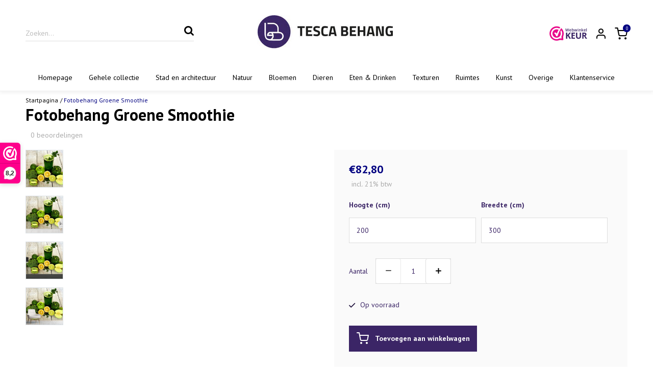

--- FILE ---
content_type: text/html; charset=utf-8
request_url: https://tescabehang.nl/products/fotobehang-groene-smoothie-1
body_size: 31251
content:
<!doctype html>
<html class="no-touch no-js" lang="nl" dir="ltr">
<head>
  <script>window.performance && window.performance.mark && window.performance.mark('shopify.content_for_header.start');</script><meta id="shopify-digital-wallet" name="shopify-digital-wallet" content="/50691702944/digital_wallets/dialog">
<meta name="shopify-checkout-api-token" content="955b5d51841ce2c96408b7b7655fc789">
<meta id="in-context-paypal-metadata" data-shop-id="50691702944" data-venmo-supported="false" data-environment="production" data-locale="nl_NL" data-paypal-v4="true" data-currency="EUR">
<link rel="alternate" type="application/json+oembed" href="https://tescabehang.nl/products/fotobehang-groene-smoothie-1.oembed">
<script async="async" src="/checkouts/internal/preloads.js?locale=nl-NL"></script>
<link rel="preconnect" href="https://shop.app" crossorigin="anonymous">
<script async="async" src="https://shop.app/checkouts/internal/preloads.js?locale=nl-NL&shop_id=50691702944" crossorigin="anonymous"></script>
<script id="apple-pay-shop-capabilities" type="application/json">{"shopId":50691702944,"countryCode":"NL","currencyCode":"EUR","merchantCapabilities":["supports3DS"],"merchantId":"gid:\/\/shopify\/Shop\/50691702944","merchantName":"Tescabehang","requiredBillingContactFields":["postalAddress","email","phone"],"requiredShippingContactFields":["postalAddress","email","phone"],"shippingType":"shipping","supportedNetworks":["visa","maestro","masterCard","amex"],"total":{"type":"pending","label":"Tescabehang","amount":"1.00"},"shopifyPaymentsEnabled":true,"supportsSubscriptions":true}</script>
<script id="shopify-features" type="application/json">{"accessToken":"955b5d51841ce2c96408b7b7655fc789","betas":["rich-media-storefront-analytics"],"domain":"tescabehang.nl","predictiveSearch":true,"shopId":50691702944,"locale":"nl"}</script>
<script>var Shopify = Shopify || {};
Shopify.shop = "tescabehang.myshopify.com";
Shopify.locale = "nl";
Shopify.currency = {"active":"EUR","rate":"1.0"};
Shopify.country = "NL";
Shopify.theme = {"name":"Tescabehang | InStijl Media","id":114593202336,"schema_name":"Supply","schema_version":"9.2.0","theme_store_id":679,"role":"main"};
Shopify.theme.handle = "null";
Shopify.theme.style = {"id":null,"handle":null};
Shopify.cdnHost = "tescabehang.nl/cdn";
Shopify.routes = Shopify.routes || {};
Shopify.routes.root = "/";</script>
<script type="module">!function(o){(o.Shopify=o.Shopify||{}).modules=!0}(window);</script>
<script>!function(o){function n(){var o=[];function n(){o.push(Array.prototype.slice.apply(arguments))}return n.q=o,n}var t=o.Shopify=o.Shopify||{};t.loadFeatures=n(),t.autoloadFeatures=n()}(window);</script>
<script>
  window.ShopifyPay = window.ShopifyPay || {};
  window.ShopifyPay.apiHost = "shop.app\/pay";
  window.ShopifyPay.redirectState = null;
</script>
<script id="shop-js-analytics" type="application/json">{"pageType":"product"}</script>
<script defer="defer" async type="module" src="//tescabehang.nl/cdn/shopifycloud/shop-js/modules/v2/client.init-shop-cart-sync_CQCZGmk1.nl.esm.js"></script>
<script defer="defer" async type="module" src="//tescabehang.nl/cdn/shopifycloud/shop-js/modules/v2/chunk.common_Qh2VktjN.esm.js"></script>
<script type="module">
  await import("//tescabehang.nl/cdn/shopifycloud/shop-js/modules/v2/client.init-shop-cart-sync_CQCZGmk1.nl.esm.js");
await import("//tescabehang.nl/cdn/shopifycloud/shop-js/modules/v2/chunk.common_Qh2VktjN.esm.js");

  window.Shopify.SignInWithShop?.initShopCartSync?.({"fedCMEnabled":true,"windoidEnabled":true});

</script>
<script>
  window.Shopify = window.Shopify || {};
  if (!window.Shopify.featureAssets) window.Shopify.featureAssets = {};
  window.Shopify.featureAssets['shop-js'] = {"shop-cart-sync":["modules/v2/client.shop-cart-sync_DYbEklgP.nl.esm.js","modules/v2/chunk.common_Qh2VktjN.esm.js"],"init-fed-cm":["modules/v2/client.init-fed-cm__ErewuRD.nl.esm.js","modules/v2/chunk.common_Qh2VktjN.esm.js"],"init-shop-email-lookup-coordinator":["modules/v2/client.init-shop-email-lookup-coordinator_DVvDgYZD.nl.esm.js","modules/v2/chunk.common_Qh2VktjN.esm.js"],"shop-cash-offers":["modules/v2/client.shop-cash-offers_DlO6Qxt5.nl.esm.js","modules/v2/chunk.common_Qh2VktjN.esm.js","modules/v2/chunk.modal_AuYeqjM3.esm.js"],"shop-button":["modules/v2/client.shop-button_DDXvm0ww.nl.esm.js","modules/v2/chunk.common_Qh2VktjN.esm.js"],"init-windoid":["modules/v2/client.init-windoid_0Lf619BU.nl.esm.js","modules/v2/chunk.common_Qh2VktjN.esm.js"],"avatar":["modules/v2/client.avatar_BTnouDA3.nl.esm.js"],"init-shop-cart-sync":["modules/v2/client.init-shop-cart-sync_CQCZGmk1.nl.esm.js","modules/v2/chunk.common_Qh2VktjN.esm.js"],"shop-toast-manager":["modules/v2/client.shop-toast-manager_BG9hizfj.nl.esm.js","modules/v2/chunk.common_Qh2VktjN.esm.js"],"pay-button":["modules/v2/client.pay-button_Bbf1ICKo.nl.esm.js","modules/v2/chunk.common_Qh2VktjN.esm.js"],"shop-login-button":["modules/v2/client.shop-login-button_BGVZZ2yR.nl.esm.js","modules/v2/chunk.common_Qh2VktjN.esm.js","modules/v2/chunk.modal_AuYeqjM3.esm.js"],"init-customer-accounts-sign-up":["modules/v2/client.init-customer-accounts-sign-up_Nl0OguTu.nl.esm.js","modules/v2/client.shop-login-button_BGVZZ2yR.nl.esm.js","modules/v2/chunk.common_Qh2VktjN.esm.js","modules/v2/chunk.modal_AuYeqjM3.esm.js"],"init-shop-for-new-customer-accounts":["modules/v2/client.init-shop-for-new-customer-accounts_DUWFFbho.nl.esm.js","modules/v2/client.shop-login-button_BGVZZ2yR.nl.esm.js","modules/v2/chunk.common_Qh2VktjN.esm.js","modules/v2/chunk.modal_AuYeqjM3.esm.js"],"init-customer-accounts":["modules/v2/client.init-customer-accounts_CgdWI3Pk.nl.esm.js","modules/v2/client.shop-login-button_BGVZZ2yR.nl.esm.js","modules/v2/chunk.common_Qh2VktjN.esm.js","modules/v2/chunk.modal_AuYeqjM3.esm.js"],"shop-follow-button":["modules/v2/client.shop-follow-button_CE4JIj_m.nl.esm.js","modules/v2/chunk.common_Qh2VktjN.esm.js","modules/v2/chunk.modal_AuYeqjM3.esm.js"],"lead-capture":["modules/v2/client.lead-capture_CnrlSZO3.nl.esm.js","modules/v2/chunk.common_Qh2VktjN.esm.js","modules/v2/chunk.modal_AuYeqjM3.esm.js"],"checkout-modal":["modules/v2/client.checkout-modal_DTwyTBIx.nl.esm.js","modules/v2/chunk.common_Qh2VktjN.esm.js","modules/v2/chunk.modal_AuYeqjM3.esm.js"],"shop-login":["modules/v2/client.shop-login_DZkpG60q.nl.esm.js","modules/v2/chunk.common_Qh2VktjN.esm.js","modules/v2/chunk.modal_AuYeqjM3.esm.js"],"payment-terms":["modules/v2/client.payment-terms_ColZi-EO.nl.esm.js","modules/v2/chunk.common_Qh2VktjN.esm.js","modules/v2/chunk.modal_AuYeqjM3.esm.js"]};
</script>
<script>(function() {
  var isLoaded = false;
  function asyncLoad() {
    if (isLoaded) return;
    isLoaded = true;
    var urls = ["https:\/\/app.vimando.com\/assets\/vimando.js?shop=tescabehang.myshopify.com","\/\/staticw2.yotpo.com\/oA2qbuSed1a3O4zpwoTRJTqR23h84GfAaFpu5rbw\/widget.js?shop=tescabehang.myshopify.com","https:\/\/www.webwinkelkeur.nl\/apps\/shopify\/script.php?shop=tescabehang.myshopify.com","https:\/\/swift.perfectapps.io\/store\/assets\/dist\/js\/main.min.js?v=1_1616845268\u0026shop=tescabehang.myshopify.com"];
    for (var i = 0; i < urls.length; i++) {
      var s = document.createElement('script');
      s.type = 'text/javascript';
      s.async = true;
      s.src = urls[i];
      var x = document.getElementsByTagName('script')[0];
      x.parentNode.insertBefore(s, x);
    }
  };
  if(window.attachEvent) {
    window.attachEvent('onload', asyncLoad);
  } else {
    window.addEventListener('load', asyncLoad, false);
  }
})();</script>
<script id="__st">var __st={"a":50691702944,"offset":3600,"reqid":"e062c5fa-a536-4574-964b-aab636e333e0-1767457583","pageurl":"tescabehang.nl\/products\/fotobehang-groene-smoothie-1","u":"9dc7d849006e","p":"product","rtyp":"product","rid":5786093715616};</script>
<script>window.ShopifyPaypalV4VisibilityTracking = true;</script>
<script id="captcha-bootstrap">!function(){'use strict';const t='contact',e='account',n='new_comment',o=[[t,t],['blogs',n],['comments',n],[t,'customer']],c=[[e,'customer_login'],[e,'guest_login'],[e,'recover_customer_password'],[e,'create_customer']],r=t=>t.map((([t,e])=>`form[action*='/${t}']:not([data-nocaptcha='true']) input[name='form_type'][value='${e}']`)).join(','),a=t=>()=>t?[...document.querySelectorAll(t)].map((t=>t.form)):[];function s(){const t=[...o],e=r(t);return a(e)}const i='password',u='form_key',d=['recaptcha-v3-token','g-recaptcha-response','h-captcha-response',i],f=()=>{try{return window.sessionStorage}catch{return}},m='__shopify_v',_=t=>t.elements[u];function p(t,e,n=!1){try{const o=window.sessionStorage,c=JSON.parse(o.getItem(e)),{data:r}=function(t){const{data:e,action:n}=t;return t[m]||n?{data:e,action:n}:{data:t,action:n}}(c);for(const[e,n]of Object.entries(r))t.elements[e]&&(t.elements[e].value=n);n&&o.removeItem(e)}catch(o){console.error('form repopulation failed',{error:o})}}const l='form_type',E='cptcha';function T(t){t.dataset[E]=!0}const w=window,h=w.document,L='Shopify',v='ce_forms',y='captcha';let A=!1;((t,e)=>{const n=(g='f06e6c50-85a8-45c8-87d0-21a2b65856fe',I='https://cdn.shopify.com/shopifycloud/storefront-forms-hcaptcha/ce_storefront_forms_captcha_hcaptcha.v1.5.2.iife.js',D={infoText:'Beschermd door hCaptcha',privacyText:'Privacy',termsText:'Voorwaarden'},(t,e,n)=>{const o=w[L][v],c=o.bindForm;if(c)return c(t,g,e,D).then(n);var r;o.q.push([[t,g,e,D],n]),r=I,A||(h.body.append(Object.assign(h.createElement('script'),{id:'captcha-provider',async:!0,src:r})),A=!0)});var g,I,D;w[L]=w[L]||{},w[L][v]=w[L][v]||{},w[L][v].q=[],w[L][y]=w[L][y]||{},w[L][y].protect=function(t,e){n(t,void 0,e),T(t)},Object.freeze(w[L][y]),function(t,e,n,w,h,L){const[v,y,A,g]=function(t,e,n){const i=e?o:[],u=t?c:[],d=[...i,...u],f=r(d),m=r(i),_=r(d.filter((([t,e])=>n.includes(e))));return[a(f),a(m),a(_),s()]}(w,h,L),I=t=>{const e=t.target;return e instanceof HTMLFormElement?e:e&&e.form},D=t=>v().includes(t);t.addEventListener('submit',(t=>{const e=I(t);if(!e)return;const n=D(e)&&!e.dataset.hcaptchaBound&&!e.dataset.recaptchaBound,o=_(e),c=g().includes(e)&&(!o||!o.value);(n||c)&&t.preventDefault(),c&&!n&&(function(t){try{if(!f())return;!function(t){const e=f();if(!e)return;const n=_(t);if(!n)return;const o=n.value;o&&e.removeItem(o)}(t);const e=Array.from(Array(32),(()=>Math.random().toString(36)[2])).join('');!function(t,e){_(t)||t.append(Object.assign(document.createElement('input'),{type:'hidden',name:u})),t.elements[u].value=e}(t,e),function(t,e){const n=f();if(!n)return;const o=[...t.querySelectorAll(`input[type='${i}']`)].map((({name:t})=>t)),c=[...d,...o],r={};for(const[a,s]of new FormData(t).entries())c.includes(a)||(r[a]=s);n.setItem(e,JSON.stringify({[m]:1,action:t.action,data:r}))}(t,e)}catch(e){console.error('failed to persist form',e)}}(e),e.submit())}));const S=(t,e)=>{t&&!t.dataset[E]&&(n(t,e.some((e=>e===t))),T(t))};for(const o of['focusin','change'])t.addEventListener(o,(t=>{const e=I(t);D(e)&&S(e,y())}));const B=e.get('form_key'),M=e.get(l),P=B&&M;t.addEventListener('DOMContentLoaded',(()=>{const t=y();if(P)for(const e of t)e.elements[l].value===M&&p(e,B);[...new Set([...A(),...v().filter((t=>'true'===t.dataset.shopifyCaptcha))])].forEach((e=>S(e,t)))}))}(h,new URLSearchParams(w.location.search),n,t,e,['guest_login'])})(!0,!0)}();</script>
<script integrity="sha256-4kQ18oKyAcykRKYeNunJcIwy7WH5gtpwJnB7kiuLZ1E=" data-source-attribution="shopify.loadfeatures" defer="defer" src="//tescabehang.nl/cdn/shopifycloud/storefront/assets/storefront/load_feature-a0a9edcb.js" crossorigin="anonymous"></script>
<script crossorigin="anonymous" defer="defer" src="//tescabehang.nl/cdn/shopifycloud/storefront/assets/shopify_pay/storefront-65b4c6d7.js?v=20250812"></script>
<script data-source-attribution="shopify.dynamic_checkout.dynamic.init">var Shopify=Shopify||{};Shopify.PaymentButton=Shopify.PaymentButton||{isStorefrontPortableWallets:!0,init:function(){window.Shopify.PaymentButton.init=function(){};var t=document.createElement("script");t.src="https://tescabehang.nl/cdn/shopifycloud/portable-wallets/latest/portable-wallets.nl.js",t.type="module",document.head.appendChild(t)}};
</script>
<script data-source-attribution="shopify.dynamic_checkout.buyer_consent">
  function portableWalletsHideBuyerConsent(e){var t=document.getElementById("shopify-buyer-consent"),n=document.getElementById("shopify-subscription-policy-button");t&&n&&(t.classList.add("hidden"),t.setAttribute("aria-hidden","true"),n.removeEventListener("click",e))}function portableWalletsShowBuyerConsent(e){var t=document.getElementById("shopify-buyer-consent"),n=document.getElementById("shopify-subscription-policy-button");t&&n&&(t.classList.remove("hidden"),t.removeAttribute("aria-hidden"),n.addEventListener("click",e))}window.Shopify?.PaymentButton&&(window.Shopify.PaymentButton.hideBuyerConsent=portableWalletsHideBuyerConsent,window.Shopify.PaymentButton.showBuyerConsent=portableWalletsShowBuyerConsent);
</script>
<script data-source-attribution="shopify.dynamic_checkout.cart.bootstrap">document.addEventListener("DOMContentLoaded",(function(){function t(){return document.querySelector("shopify-accelerated-checkout-cart, shopify-accelerated-checkout")}if(t())Shopify.PaymentButton.init();else{new MutationObserver((function(e,n){t()&&(Shopify.PaymentButton.init(),n.disconnect())})).observe(document.body,{childList:!0,subtree:!0})}}));
</script>
<script id='scb4127' type='text/javascript' async='' src='https://tescabehang.nl/cdn/shopifycloud/privacy-banner/storefront-banner.js'></script><link id="shopify-accelerated-checkout-styles" rel="stylesheet" media="screen" href="https://tescabehang.nl/cdn/shopifycloud/portable-wallets/latest/accelerated-checkout-backwards-compat.css" crossorigin="anonymous">
<style id="shopify-accelerated-checkout-cart">
        #shopify-buyer-consent {
  margin-top: 1em;
  display: inline-block;
  width: 100%;
}

#shopify-buyer-consent.hidden {
  display: none;
}

#shopify-subscription-policy-button {
  background: none;
  border: none;
  padding: 0;
  text-decoration: underline;
  font-size: inherit;
  cursor: pointer;
}

#shopify-subscription-policy-button::before {
  box-shadow: none;
}

      </style>

<script>window.performance && window.performance.mark && window.performance.mark('shopify.content_for_header.end');</script>
  	<meta charset="utf-8">
<meta http-equiv="x-ua-compatible" content="ie=edge">
<title>Fotobehang Groene Smoothie &ndash; Tescabehang</title>

<meta name="description" content="Uitgebreid aanbod van fotobehang. Bekijk ons brede assortiment. Dit fotobehang is van zeer hoge kwaliteit. Scherp geprijsd. Op maat te maken. Vliesbehang, geen behangtafel nodig, erg makkelijk aan te brengen. Bestel nu Fotobehang Groene Smoothie">

<meta name="keywords" content="">
<meta name="theme-color" content="#ffffff">
<meta name="MobileOptimized" content="320">
<meta name="HandheldFriendly" content="true">
<meta name="viewport" content="width=device-width, initial-scale=1, viewport-fit=cover, target-densitydpi=device-dpi, shrink-to-fit=no">
<link rel="preload" as="style" href="https://fonts.googleapis.com/css2?family=PT+Sans:ital,wght@0,400;0,700;1,400;1,700&famp;amily=Titillium+Web:ital,wght@0,400;0,700;1,400;1,700&amp;display=swap">
<link rel="preload" as="style" href="//tescabehang.nl/cdn/shop/t/5/assets/screen.css?v=112538847560213941881622201741">
<link rel="preload" as="font" href="//tescabehang.nl/cdn/shop/t/5/assets/icomoon.woff2?v=74055553891014512331609859719">
<link rel="stylesheet" media="screen" href="https://fonts.googleapis.com/css2?family=PT+Sans:ital,wght@0,400;0,700;1,400;1,700&famp;amily=Titillium+Web:ital,wght@0,400;0,700;1,400;1,700&amp;display=swap">
<link rel="stylesheet" media="screen" href="//tescabehang.nl/cdn/shop/t/5/assets/bootstrap.min.css?v=67272797047865799391611661742">
<link rel="stylesheet" media="screen" href="//tescabehang.nl/cdn/shop/t/5/assets/screen.css?v=112538847560213941881622201741">

<link rel="shortcut icon" href="//tescabehang.nl/cdn/shop/files/favicon_32x32.png?v=1615907271" type="image/png" />

<link rel="preconnect" href="//ajax.googleapis.com">
<link rel="preconnect" href="//fonts.gstatic.com">
<meta name="msapplication-config" content="browserconfig.xml">



<meta property="og:site_name" content="Tescabehang">
<meta property="og:url" content="https://tescabehang.nl/products/fotobehang-groene-smoothie-1">
<meta property="og:title" content="Fotobehang Groene Smoothie">
<meta property="og:type" content="product">
<meta property="og:description" content="Uitgebreid aanbod van fotobehang. Bekijk ons brede assortiment. Dit fotobehang is van zeer hoge kwaliteit. Scherp geprijsd. Op maat te maken. Vliesbehang, geen behangtafel nodig, erg makkelijk aan te brengen. Bestel nu Fotobehang Groene Smoothie">

  <meta property="og:price:amount" content="37,80">
  <meta property="og:price:currency" content="EUR">

<meta property="og:image" content="http://tescabehang.nl/cdn/shop/products/fototapete-zutaten-gruener-smoothie_big01_1200x1200.jpg?v=1603193590"><meta property="og:image" content="http://tescabehang.nl/cdn/shop/products/fototapete-zutaten-gruener-smoothie_big02_1200x1200.jpg?v=1603193591"><meta property="og:image" content="http://tescabehang.nl/cdn/shop/products/fototapete-zutaten-gruener-smoothie_big03_1200x1200.jpg?v=1603193591">
<meta property="og:image:secure_url" content="https://tescabehang.nl/cdn/shop/products/fototapete-zutaten-gruener-smoothie_big01_1200x1200.jpg?v=1603193590"><meta property="og:image:secure_url" content="https://tescabehang.nl/cdn/shop/products/fototapete-zutaten-gruener-smoothie_big02_1200x1200.jpg?v=1603193591"><meta property="og:image:secure_url" content="https://tescabehang.nl/cdn/shop/products/fototapete-zutaten-gruener-smoothie_big03_1200x1200.jpg?v=1603193591">


<meta name="twitter:card" content="summary_large_image">
<meta name="twitter:title" content="Fotobehang Groene Smoothie">
<meta name="twitter:description" content="Uitgebreid aanbod van fotobehang. Bekijk ons brede assortiment. Dit fotobehang is van zeer hoge kwaliteit. Scherp geprijsd. Op maat te maken. Vliesbehang, geen behangtafel nodig, erg makkelijk aan te brengen. Bestel nu Fotobehang Groene Smoothie">
<script src="https://ajax.googleapis.com/ajax/libs/jquery/3.5.1/jquery.min.js"></script>
<script src="//tescabehang.nl/cdn/shop/t/5/assets/js.cookie.min.js?v=177500111459531585031617176087"></script>
<script type="application/ld+json">
   [
   	{
   		"@context": "http://schema.org/",
   		"@type": "Organization",
   		"url": "",
   		"name": "Tesca Behang",
   		"legalName": "Tesca Behang",
   		"description": "",
   		"logo": "",
   		"image": "",
   		"contactPoint": {
   			"@type": "ContactPoint",
   			"contactType": "Customer service",
   			"telephone": ""
   		},
   		"address": {
   			"@type": "PostalAddress",
   			"streetAddress": "",
   			"addressLocality": "",
   			"addressRegion": "",
   			"postalCode": "",
   			"addressCountry": ""
   		}
   	}
   ]
</script>

	<!-- Header hook for plugins ================================================== -->
 
 <script>
 let ps_apiURI = "https://swift-api.perfectapps.io/api";
 let ps_storeUrl = "https://swift.perfectapps.io";
 let ps_productId = "5786093715616";
 </script> 
  
 
<link rel="canonical" href="https://tescabehang.nl/products/fotobehang-groene-smoothie-1">
<link href="https://monorail-edge.shopifysvc.com" rel="dns-prefetch">
<script>(function(){if ("sendBeacon" in navigator && "performance" in window) {try {var session_token_from_headers = performance.getEntriesByType('navigation')[0].serverTiming.find(x => x.name == '_s').description;} catch {var session_token_from_headers = undefined;}var session_cookie_matches = document.cookie.match(/_shopify_s=([^;]*)/);var session_token_from_cookie = session_cookie_matches && session_cookie_matches.length === 2 ? session_cookie_matches[1] : "";var session_token = session_token_from_headers || session_token_from_cookie || "";function handle_abandonment_event(e) {var entries = performance.getEntries().filter(function(entry) {return /monorail-edge.shopifysvc.com/.test(entry.name);});if (!window.abandonment_tracked && entries.length === 0) {window.abandonment_tracked = true;var currentMs = Date.now();var navigation_start = performance.timing.navigationStart;var payload = {shop_id: 50691702944,url: window.location.href,navigation_start,duration: currentMs - navigation_start,session_token,page_type: "product"};window.navigator.sendBeacon("https://monorail-edge.shopifysvc.com/v1/produce", JSON.stringify({schema_id: "online_store_buyer_site_abandonment/1.1",payload: payload,metadata: {event_created_at_ms: currentMs,event_sent_at_ms: currentMs}}));}}window.addEventListener('pagehide', handle_abandonment_event);}}());</script>
<script id="web-pixels-manager-setup">(function e(e,d,r,n,o){if(void 0===o&&(o={}),!Boolean(null===(a=null===(i=window.Shopify)||void 0===i?void 0:i.analytics)||void 0===a?void 0:a.replayQueue)){var i,a;window.Shopify=window.Shopify||{};var t=window.Shopify;t.analytics=t.analytics||{};var s=t.analytics;s.replayQueue=[],s.publish=function(e,d,r){return s.replayQueue.push([e,d,r]),!0};try{self.performance.mark("wpm:start")}catch(e){}var l=function(){var e={modern:/Edge?\/(1{2}[4-9]|1[2-9]\d|[2-9]\d{2}|\d{4,})\.\d+(\.\d+|)|Firefox\/(1{2}[4-9]|1[2-9]\d|[2-9]\d{2}|\d{4,})\.\d+(\.\d+|)|Chrom(ium|e)\/(9{2}|\d{3,})\.\d+(\.\d+|)|(Maci|X1{2}).+ Version\/(15\.\d+|(1[6-9]|[2-9]\d|\d{3,})\.\d+)([,.]\d+|)( \(\w+\)|)( Mobile\/\w+|) Safari\/|Chrome.+OPR\/(9{2}|\d{3,})\.\d+\.\d+|(CPU[ +]OS|iPhone[ +]OS|CPU[ +]iPhone|CPU IPhone OS|CPU iPad OS)[ +]+(15[._]\d+|(1[6-9]|[2-9]\d|\d{3,})[._]\d+)([._]\d+|)|Android:?[ /-](13[3-9]|1[4-9]\d|[2-9]\d{2}|\d{4,})(\.\d+|)(\.\d+|)|Android.+Firefox\/(13[5-9]|1[4-9]\d|[2-9]\d{2}|\d{4,})\.\d+(\.\d+|)|Android.+Chrom(ium|e)\/(13[3-9]|1[4-9]\d|[2-9]\d{2}|\d{4,})\.\d+(\.\d+|)|SamsungBrowser\/([2-9]\d|\d{3,})\.\d+/,legacy:/Edge?\/(1[6-9]|[2-9]\d|\d{3,})\.\d+(\.\d+|)|Firefox\/(5[4-9]|[6-9]\d|\d{3,})\.\d+(\.\d+|)|Chrom(ium|e)\/(5[1-9]|[6-9]\d|\d{3,})\.\d+(\.\d+|)([\d.]+$|.*Safari\/(?![\d.]+ Edge\/[\d.]+$))|(Maci|X1{2}).+ Version\/(10\.\d+|(1[1-9]|[2-9]\d|\d{3,})\.\d+)([,.]\d+|)( \(\w+\)|)( Mobile\/\w+|) Safari\/|Chrome.+OPR\/(3[89]|[4-9]\d|\d{3,})\.\d+\.\d+|(CPU[ +]OS|iPhone[ +]OS|CPU[ +]iPhone|CPU IPhone OS|CPU iPad OS)[ +]+(10[._]\d+|(1[1-9]|[2-9]\d|\d{3,})[._]\d+)([._]\d+|)|Android:?[ /-](13[3-9]|1[4-9]\d|[2-9]\d{2}|\d{4,})(\.\d+|)(\.\d+|)|Mobile Safari.+OPR\/([89]\d|\d{3,})\.\d+\.\d+|Android.+Firefox\/(13[5-9]|1[4-9]\d|[2-9]\d{2}|\d{4,})\.\d+(\.\d+|)|Android.+Chrom(ium|e)\/(13[3-9]|1[4-9]\d|[2-9]\d{2}|\d{4,})\.\d+(\.\d+|)|Android.+(UC? ?Browser|UCWEB|U3)[ /]?(15\.([5-9]|\d{2,})|(1[6-9]|[2-9]\d|\d{3,})\.\d+)\.\d+|SamsungBrowser\/(5\.\d+|([6-9]|\d{2,})\.\d+)|Android.+MQ{2}Browser\/(14(\.(9|\d{2,})|)|(1[5-9]|[2-9]\d|\d{3,})(\.\d+|))(\.\d+|)|K[Aa][Ii]OS\/(3\.\d+|([4-9]|\d{2,})\.\d+)(\.\d+|)/},d=e.modern,r=e.legacy,n=navigator.userAgent;return n.match(d)?"modern":n.match(r)?"legacy":"unknown"}(),u="modern"===l?"modern":"legacy",c=(null!=n?n:{modern:"",legacy:""})[u],f=function(e){return[e.baseUrl,"/wpm","/b",e.hashVersion,"modern"===e.buildTarget?"m":"l",".js"].join("")}({baseUrl:d,hashVersion:r,buildTarget:u}),m=function(e){var d=e.version,r=e.bundleTarget,n=e.surface,o=e.pageUrl,i=e.monorailEndpoint;return{emit:function(e){var a=e.status,t=e.errorMsg,s=(new Date).getTime(),l=JSON.stringify({metadata:{event_sent_at_ms:s},events:[{schema_id:"web_pixels_manager_load/3.1",payload:{version:d,bundle_target:r,page_url:o,status:a,surface:n,error_msg:t},metadata:{event_created_at_ms:s}}]});if(!i)return console&&console.warn&&console.warn("[Web Pixels Manager] No Monorail endpoint provided, skipping logging."),!1;try{return self.navigator.sendBeacon.bind(self.navigator)(i,l)}catch(e){}var u=new XMLHttpRequest;try{return u.open("POST",i,!0),u.setRequestHeader("Content-Type","text/plain"),u.send(l),!0}catch(e){return console&&console.warn&&console.warn("[Web Pixels Manager] Got an unhandled error while logging to Monorail."),!1}}}}({version:r,bundleTarget:l,surface:e.surface,pageUrl:self.location.href,monorailEndpoint:e.monorailEndpoint});try{o.browserTarget=l,function(e){var d=e.src,r=e.async,n=void 0===r||r,o=e.onload,i=e.onerror,a=e.sri,t=e.scriptDataAttributes,s=void 0===t?{}:t,l=document.createElement("script"),u=document.querySelector("head"),c=document.querySelector("body");if(l.async=n,l.src=d,a&&(l.integrity=a,l.crossOrigin="anonymous"),s)for(var f in s)if(Object.prototype.hasOwnProperty.call(s,f))try{l.dataset[f]=s[f]}catch(e){}if(o&&l.addEventListener("load",o),i&&l.addEventListener("error",i),u)u.appendChild(l);else{if(!c)throw new Error("Did not find a head or body element to append the script");c.appendChild(l)}}({src:f,async:!0,onload:function(){if(!function(){var e,d;return Boolean(null===(d=null===(e=window.Shopify)||void 0===e?void 0:e.analytics)||void 0===d?void 0:d.initialized)}()){var d=window.webPixelsManager.init(e)||void 0;if(d){var r=window.Shopify.analytics;r.replayQueue.forEach((function(e){var r=e[0],n=e[1],o=e[2];d.publishCustomEvent(r,n,o)})),r.replayQueue=[],r.publish=d.publishCustomEvent,r.visitor=d.visitor,r.initialized=!0}}},onerror:function(){return m.emit({status:"failed",errorMsg:"".concat(f," has failed to load")})},sri:function(e){var d=/^sha384-[A-Za-z0-9+/=]+$/;return"string"==typeof e&&d.test(e)}(c)?c:"",scriptDataAttributes:o}),m.emit({status:"loading"})}catch(e){m.emit({status:"failed",errorMsg:(null==e?void 0:e.message)||"Unknown error"})}}})({shopId: 50691702944,storefrontBaseUrl: "https://tescabehang.nl",extensionsBaseUrl: "https://extensions.shopifycdn.com/cdn/shopifycloud/web-pixels-manager",monorailEndpoint: "https://monorail-edge.shopifysvc.com/unstable/produce_batch",surface: "storefront-renderer",enabledBetaFlags: ["2dca8a86","a0d5f9d2"],webPixelsConfigList: [{"id":"165118292","configuration":"{\"tagID\":\"2612574913793\"}","eventPayloadVersion":"v1","runtimeContext":"STRICT","scriptVersion":"18031546ee651571ed29edbe71a3550b","type":"APP","apiClientId":3009811,"privacyPurposes":["ANALYTICS","MARKETING","SALE_OF_DATA"],"dataSharingAdjustments":{"protectedCustomerApprovalScopes":["read_customer_address","read_customer_email","read_customer_name","read_customer_personal_data","read_customer_phone"]}},{"id":"196575572","eventPayloadVersion":"v1","runtimeContext":"LAX","scriptVersion":"1","type":"CUSTOM","privacyPurposes":["ANALYTICS"],"name":"Google Analytics tag (migrated)"},{"id":"shopify-app-pixel","configuration":"{}","eventPayloadVersion":"v1","runtimeContext":"STRICT","scriptVersion":"0450","apiClientId":"shopify-pixel","type":"APP","privacyPurposes":["ANALYTICS","MARKETING"]},{"id":"shopify-custom-pixel","eventPayloadVersion":"v1","runtimeContext":"LAX","scriptVersion":"0450","apiClientId":"shopify-pixel","type":"CUSTOM","privacyPurposes":["ANALYTICS","MARKETING"]}],isMerchantRequest: false,initData: {"shop":{"name":"Tescabehang","paymentSettings":{"currencyCode":"EUR"},"myshopifyDomain":"tescabehang.myshopify.com","countryCode":"NL","storefrontUrl":"https:\/\/tescabehang.nl"},"customer":null,"cart":null,"checkout":null,"productVariants":[{"price":{"amount":37.8,"currencyCode":"EUR"},"product":{"title":"Fotobehang Groene Smoothie","vendor":"vimando AG","id":"5786093715616","untranslatedTitle":"Fotobehang Groene Smoothie","url":"\/products\/fotobehang-groene-smoothie-1","type":"Wallpaper"},"id":"36810859839648","image":{"src":"\/\/tescabehang.nl\/cdn\/shop\/products\/fototapete-zutaten-gruener-smoothie_big01.jpg?v=1603193590"},"sku":"S161P182451V1-VR-WP20003495-1","title":"1","untranslatedTitle":"1"},{"price":{"amount":51.6,"currencyCode":"EUR"},"product":{"title":"Fotobehang Groene Smoothie","vendor":"vimando AG","id":"5786093715616","untranslatedTitle":"Fotobehang Groene Smoothie","url":"\/products\/fotobehang-groene-smoothie-1","type":"Wallpaper"},"id":"36810859872416","image":{"src":"\/\/tescabehang.nl\/cdn\/shop\/products\/fototapete-zutaten-gruener-smoothie_big01.jpg?v=1603193590"},"sku":"S161P182451V2-VR-WP20003495-2","title":"2","untranslatedTitle":"2"},{"price":{"amount":65.4,"currencyCode":"EUR"},"product":{"title":"Fotobehang Groene Smoothie","vendor":"vimando AG","id":"5786093715616","untranslatedTitle":"Fotobehang Groene Smoothie","url":"\/products\/fotobehang-groene-smoothie-1","type":"Wallpaper"},"id":"36810859905184","image":{"src":"\/\/tescabehang.nl\/cdn\/shop\/products\/fototapete-zutaten-gruener-smoothie_big01.jpg?v=1603193590"},"sku":"S161P182451V3-VR-WP20003495-3","title":"3","untranslatedTitle":"3"},{"price":{"amount":79.2,"currencyCode":"EUR"},"product":{"title":"Fotobehang Groene Smoothie","vendor":"vimando AG","id":"5786093715616","untranslatedTitle":"Fotobehang Groene Smoothie","url":"\/products\/fotobehang-groene-smoothie-1","type":"Wallpaper"},"id":"36810859937952","image":{"src":"\/\/tescabehang.nl\/cdn\/shop\/products\/fototapete-zutaten-gruener-smoothie_big01.jpg?v=1603193590"},"sku":"S161P182451V4-VR-WP20003495-4","title":"4","untranslatedTitle":"4"},{"price":{"amount":69.0,"currencyCode":"EUR"},"product":{"title":"Fotobehang Groene Smoothie","vendor":"vimando AG","id":"5786093715616","untranslatedTitle":"Fotobehang Groene Smoothie","url":"\/products\/fotobehang-groene-smoothie-1","type":"Wallpaper"},"id":"36810859970720","image":{"src":"\/\/tescabehang.nl\/cdn\/shop\/products\/fototapete-zutaten-gruener-smoothie_big01.jpg?v=1603193590"},"sku":"S161P182451V5-VR-WP20003495-5","title":"5","untranslatedTitle":"5"},{"price":{"amount":82.8,"currencyCode":"EUR"},"product":{"title":"Fotobehang Groene Smoothie","vendor":"vimando AG","id":"5786093715616","untranslatedTitle":"Fotobehang Groene Smoothie","url":"\/products\/fotobehang-groene-smoothie-1","type":"Wallpaper"},"id":"36810860003488","image":{"src":"\/\/tescabehang.nl\/cdn\/shop\/products\/fototapete-zutaten-gruener-smoothie_big01.jpg?v=1603193590"},"sku":"S161P182451V6-VR-WP20003495-6","title":"6","untranslatedTitle":"6"},{"price":{"amount":96.6,"currencyCode":"EUR"},"product":{"title":"Fotobehang Groene Smoothie","vendor":"vimando AG","id":"5786093715616","untranslatedTitle":"Fotobehang Groene Smoothie","url":"\/products\/fotobehang-groene-smoothie-1","type":"Wallpaper"},"id":"36810860036256","image":{"src":"\/\/tescabehang.nl\/cdn\/shop\/products\/fototapete-zutaten-gruener-smoothie_big01.jpg?v=1603193590"},"sku":"S161P182451V7-VR-WP20003495-7","title":"7","untranslatedTitle":"7"},{"price":{"amount":110.4,"currencyCode":"EUR"},"product":{"title":"Fotobehang Groene Smoothie","vendor":"vimando AG","id":"5786093715616","untranslatedTitle":"Fotobehang Groene Smoothie","url":"\/products\/fotobehang-groene-smoothie-1","type":"Wallpaper"},"id":"36810860069024","image":{"src":"\/\/tescabehang.nl\/cdn\/shop\/products\/fototapete-zutaten-gruener-smoothie_big01.jpg?v=1603193590"},"sku":"S161P182451V8-VR-WP20003495-8","title":"8","untranslatedTitle":"8"},{"price":{"amount":124.2,"currencyCode":"EUR"},"product":{"title":"Fotobehang Groene Smoothie","vendor":"vimando AG","id":"5786093715616","untranslatedTitle":"Fotobehang Groene Smoothie","url":"\/products\/fotobehang-groene-smoothie-1","type":"Wallpaper"},"id":"36810860134560","image":{"src":"\/\/tescabehang.nl\/cdn\/shop\/products\/fototapete-zutaten-gruener-smoothie_big01.jpg?v=1603193590"},"sku":"S161P182451V9-VR-WP20003495-9","title":"9","untranslatedTitle":"9"},{"price":{"amount":138.0,"currencyCode":"EUR"},"product":{"title":"Fotobehang Groene Smoothie","vendor":"vimando AG","id":"5786093715616","untranslatedTitle":"Fotobehang Groene Smoothie","url":"\/products\/fotobehang-groene-smoothie-1","type":"Wallpaper"},"id":"36810860232864","image":{"src":"\/\/tescabehang.nl\/cdn\/shop\/products\/fototapete-zutaten-gruener-smoothie_big01.jpg?v=1603193590"},"sku":"S161P182451V10-VR-WP20003495-10","title":"10","untranslatedTitle":"10"},{"price":{"amount":165.6,"currencyCode":"EUR"},"product":{"title":"Fotobehang Groene Smoothie","vendor":"vimando AG","id":"5786093715616","untranslatedTitle":"Fotobehang Groene Smoothie","url":"\/products\/fotobehang-groene-smoothie-1","type":"Wallpaper"},"id":"36810860331168","image":{"src":"\/\/tescabehang.nl\/cdn\/shop\/products\/fototapete-zutaten-gruener-smoothie_big01.jpg?v=1603193590"},"sku":"S161P182451V11-VR-WP20003495-12","title":"12","untranslatedTitle":"12"},{"price":{"amount":193.2,"currencyCode":"EUR"},"product":{"title":"Fotobehang Groene Smoothie","vendor":"vimando AG","id":"5786093715616","untranslatedTitle":"Fotobehang Groene Smoothie","url":"\/products\/fotobehang-groene-smoothie-1","type":"Wallpaper"},"id":"36810860363936","image":{"src":"\/\/tescabehang.nl\/cdn\/shop\/products\/fototapete-zutaten-gruener-smoothie_big01.jpg?v=1603193590"},"sku":"S161P182451V12-VR-WP20003495-14","title":"14","untranslatedTitle":"14"},{"price":{"amount":220.8,"currencyCode":"EUR"},"product":{"title":"Fotobehang Groene Smoothie","vendor":"vimando AG","id":"5786093715616","untranslatedTitle":"Fotobehang Groene Smoothie","url":"\/products\/fotobehang-groene-smoothie-1","type":"Wallpaper"},"id":"36810860396704","image":{"src":"\/\/tescabehang.nl\/cdn\/shop\/products\/fototapete-zutaten-gruener-smoothie_big01.jpg?v=1603193590"},"sku":"S161P182451V13-VR-WP20003495-16","title":"16","untranslatedTitle":"16"},{"price":{"amount":248.4,"currencyCode":"EUR"},"product":{"title":"Fotobehang Groene Smoothie","vendor":"vimando AG","id":"5786093715616","untranslatedTitle":"Fotobehang Groene Smoothie","url":"\/products\/fotobehang-groene-smoothie-1","type":"Wallpaper"},"id":"36810860429472","image":{"src":"\/\/tescabehang.nl\/cdn\/shop\/products\/fototapete-zutaten-gruener-smoothie_big01.jpg?v=1603193590"},"sku":"S161P182451V14-VR-WP20003495-18","title":"18","untranslatedTitle":"18"},{"price":{"amount":276.0,"currencyCode":"EUR"},"product":{"title":"Fotobehang Groene Smoothie","vendor":"vimando AG","id":"5786093715616","untranslatedTitle":"Fotobehang Groene Smoothie","url":"\/products\/fotobehang-groene-smoothie-1","type":"Wallpaper"},"id":"36810860462240","image":{"src":"\/\/tescabehang.nl\/cdn\/shop\/products\/fototapete-zutaten-gruener-smoothie_big01.jpg?v=1603193590"},"sku":"S161P182451V15-VR-WP20003495-20","title":"20","untranslatedTitle":"20"},{"price":{"amount":345.0,"currencyCode":"EUR"},"product":{"title":"Fotobehang Groene Smoothie","vendor":"vimando AG","id":"5786093715616","untranslatedTitle":"Fotobehang Groene Smoothie","url":"\/products\/fotobehang-groene-smoothie-1","type":"Wallpaper"},"id":"36810860495008","image":{"src":"\/\/tescabehang.nl\/cdn\/shop\/products\/fototapete-zutaten-gruener-smoothie_big01.jpg?v=1603193590"},"sku":"S161P182451V16-VR-WP20003495-25","title":"25","untranslatedTitle":"25"},{"price":{"amount":414.0,"currencyCode":"EUR"},"product":{"title":"Fotobehang Groene Smoothie","vendor":"vimando AG","id":"5786093715616","untranslatedTitle":"Fotobehang Groene Smoothie","url":"\/products\/fotobehang-groene-smoothie-1","type":"Wallpaper"},"id":"36810860527776","image":{"src":"\/\/tescabehang.nl\/cdn\/shop\/products\/fototapete-zutaten-gruener-smoothie_big01.jpg?v=1603193590"},"sku":"S161P182451V17-VR-WP20003495-30","title":"30","untranslatedTitle":"30"},{"price":{"amount":483.0,"currencyCode":"EUR"},"product":{"title":"Fotobehang Groene Smoothie","vendor":"vimando AG","id":"5786093715616","untranslatedTitle":"Fotobehang Groene Smoothie","url":"\/products\/fotobehang-groene-smoothie-1","type":"Wallpaper"},"id":"36810860560544","image":{"src":"\/\/tescabehang.nl\/cdn\/shop\/products\/fototapete-zutaten-gruener-smoothie_big01.jpg?v=1603193590"},"sku":"S161P182451V18-VR-WP20003495-35","title":"35","untranslatedTitle":"35"},{"price":{"amount":552.0,"currencyCode":"EUR"},"product":{"title":"Fotobehang Groene Smoothie","vendor":"vimando AG","id":"5786093715616","untranslatedTitle":"Fotobehang Groene Smoothie","url":"\/products\/fotobehang-groene-smoothie-1","type":"Wallpaper"},"id":"36810860593312","image":{"src":"\/\/tescabehang.nl\/cdn\/shop\/products\/fototapete-zutaten-gruener-smoothie_big01.jpg?v=1603193590"},"sku":"S161P182451V19-VR-WP20003495-40","title":"40","untranslatedTitle":"40"},{"price":{"amount":621.0,"currencyCode":"EUR"},"product":{"title":"Fotobehang Groene Smoothie","vendor":"vimando AG","id":"5786093715616","untranslatedTitle":"Fotobehang Groene Smoothie","url":"\/products\/fotobehang-groene-smoothie-1","type":"Wallpaper"},"id":"36810860626080","image":{"src":"\/\/tescabehang.nl\/cdn\/shop\/products\/fototapete-zutaten-gruener-smoothie_big01.jpg?v=1603193590"},"sku":"S161P182451V20-VR-WP20003495-45","title":"45","untranslatedTitle":"45"},{"price":{"amount":690.0,"currencyCode":"EUR"},"product":{"title":"Fotobehang Groene Smoothie","vendor":"vimando AG","id":"5786093715616","untranslatedTitle":"Fotobehang Groene Smoothie","url":"\/products\/fotobehang-groene-smoothie-1","type":"Wallpaper"},"id":"36810860658848","image":{"src":"\/\/tescabehang.nl\/cdn\/shop\/products\/fototapete-zutaten-gruener-smoothie_big01.jpg?v=1603193590"},"sku":"S161P182451V21-VR-WP20003495-50","title":"50","untranslatedTitle":"50"}],"purchasingCompany":null},},"https://tescabehang.nl/cdn","da62cc92w68dfea28pcf9825a4m392e00d0",{"modern":"","legacy":""},{"shopId":"50691702944","storefrontBaseUrl":"https:\/\/tescabehang.nl","extensionBaseUrl":"https:\/\/extensions.shopifycdn.com\/cdn\/shopifycloud\/web-pixels-manager","surface":"storefront-renderer","enabledBetaFlags":"[\"2dca8a86\", \"a0d5f9d2\"]","isMerchantRequest":"false","hashVersion":"da62cc92w68dfea28pcf9825a4m392e00d0","publish":"custom","events":"[[\"page_viewed\",{}],[\"product_viewed\",{\"productVariant\":{\"price\":{\"amount\":37.8,\"currencyCode\":\"EUR\"},\"product\":{\"title\":\"Fotobehang Groene Smoothie\",\"vendor\":\"vimando AG\",\"id\":\"5786093715616\",\"untranslatedTitle\":\"Fotobehang Groene Smoothie\",\"url\":\"\/products\/fotobehang-groene-smoothie-1\",\"type\":\"Wallpaper\"},\"id\":\"36810859839648\",\"image\":{\"src\":\"\/\/tescabehang.nl\/cdn\/shop\/products\/fototapete-zutaten-gruener-smoothie_big01.jpg?v=1603193590\"},\"sku\":\"S161P182451V1-VR-WP20003495-1\",\"title\":\"1\",\"untranslatedTitle\":\"1\"}}]]"});</script><script>
  window.ShopifyAnalytics = window.ShopifyAnalytics || {};
  window.ShopifyAnalytics.meta = window.ShopifyAnalytics.meta || {};
  window.ShopifyAnalytics.meta.currency = 'EUR';
  var meta = {"product":{"id":5786093715616,"gid":"gid:\/\/shopify\/Product\/5786093715616","vendor":"vimando AG","type":"Wallpaper","handle":"fotobehang-groene-smoothie-1","variants":[{"id":36810859839648,"price":3780,"name":"Fotobehang Groene Smoothie - 1","public_title":"1","sku":"S161P182451V1-VR-WP20003495-1"},{"id":36810859872416,"price":5160,"name":"Fotobehang Groene Smoothie - 2","public_title":"2","sku":"S161P182451V2-VR-WP20003495-2"},{"id":36810859905184,"price":6540,"name":"Fotobehang Groene Smoothie - 3","public_title":"3","sku":"S161P182451V3-VR-WP20003495-3"},{"id":36810859937952,"price":7920,"name":"Fotobehang Groene Smoothie - 4","public_title":"4","sku":"S161P182451V4-VR-WP20003495-4"},{"id":36810859970720,"price":6900,"name":"Fotobehang Groene Smoothie - 5","public_title":"5","sku":"S161P182451V5-VR-WP20003495-5"},{"id":36810860003488,"price":8280,"name":"Fotobehang Groene Smoothie - 6","public_title":"6","sku":"S161P182451V6-VR-WP20003495-6"},{"id":36810860036256,"price":9660,"name":"Fotobehang Groene Smoothie - 7","public_title":"7","sku":"S161P182451V7-VR-WP20003495-7"},{"id":36810860069024,"price":11040,"name":"Fotobehang Groene Smoothie - 8","public_title":"8","sku":"S161P182451V8-VR-WP20003495-8"},{"id":36810860134560,"price":12420,"name":"Fotobehang Groene Smoothie - 9","public_title":"9","sku":"S161P182451V9-VR-WP20003495-9"},{"id":36810860232864,"price":13800,"name":"Fotobehang Groene Smoothie - 10","public_title":"10","sku":"S161P182451V10-VR-WP20003495-10"},{"id":36810860331168,"price":16560,"name":"Fotobehang Groene Smoothie - 12","public_title":"12","sku":"S161P182451V11-VR-WP20003495-12"},{"id":36810860363936,"price":19320,"name":"Fotobehang Groene Smoothie - 14","public_title":"14","sku":"S161P182451V12-VR-WP20003495-14"},{"id":36810860396704,"price":22080,"name":"Fotobehang Groene Smoothie - 16","public_title":"16","sku":"S161P182451V13-VR-WP20003495-16"},{"id":36810860429472,"price":24840,"name":"Fotobehang Groene Smoothie - 18","public_title":"18","sku":"S161P182451V14-VR-WP20003495-18"},{"id":36810860462240,"price":27600,"name":"Fotobehang Groene Smoothie - 20","public_title":"20","sku":"S161P182451V15-VR-WP20003495-20"},{"id":36810860495008,"price":34500,"name":"Fotobehang Groene Smoothie - 25","public_title":"25","sku":"S161P182451V16-VR-WP20003495-25"},{"id":36810860527776,"price":41400,"name":"Fotobehang Groene Smoothie - 30","public_title":"30","sku":"S161P182451V17-VR-WP20003495-30"},{"id":36810860560544,"price":48300,"name":"Fotobehang Groene Smoothie - 35","public_title":"35","sku":"S161P182451V18-VR-WP20003495-35"},{"id":36810860593312,"price":55200,"name":"Fotobehang Groene Smoothie - 40","public_title":"40","sku":"S161P182451V19-VR-WP20003495-40"},{"id":36810860626080,"price":62100,"name":"Fotobehang Groene Smoothie - 45","public_title":"45","sku":"S161P182451V20-VR-WP20003495-45"},{"id":36810860658848,"price":69000,"name":"Fotobehang Groene Smoothie - 50","public_title":"50","sku":"S161P182451V21-VR-WP20003495-50"}],"remote":false},"page":{"pageType":"product","resourceType":"product","resourceId":5786093715616,"requestId":"e062c5fa-a536-4574-964b-aab636e333e0-1767457583"}};
  for (var attr in meta) {
    window.ShopifyAnalytics.meta[attr] = meta[attr];
  }
</script>
<script class="analytics">
  (function () {
    var customDocumentWrite = function(content) {
      var jquery = null;

      if (window.jQuery) {
        jquery = window.jQuery;
      } else if (window.Checkout && window.Checkout.$) {
        jquery = window.Checkout.$;
      }

      if (jquery) {
        jquery('body').append(content);
      }
    };

    var hasLoggedConversion = function(token) {
      if (token) {
        return document.cookie.indexOf('loggedConversion=' + token) !== -1;
      }
      return false;
    }

    var setCookieIfConversion = function(token) {
      if (token) {
        var twoMonthsFromNow = new Date(Date.now());
        twoMonthsFromNow.setMonth(twoMonthsFromNow.getMonth() + 2);

        document.cookie = 'loggedConversion=' + token + '; expires=' + twoMonthsFromNow;
      }
    }

    var trekkie = window.ShopifyAnalytics.lib = window.trekkie = window.trekkie || [];
    if (trekkie.integrations) {
      return;
    }
    trekkie.methods = [
      'identify',
      'page',
      'ready',
      'track',
      'trackForm',
      'trackLink'
    ];
    trekkie.factory = function(method) {
      return function() {
        var args = Array.prototype.slice.call(arguments);
        args.unshift(method);
        trekkie.push(args);
        return trekkie;
      };
    };
    for (var i = 0; i < trekkie.methods.length; i++) {
      var key = trekkie.methods[i];
      trekkie[key] = trekkie.factory(key);
    }
    trekkie.load = function(config) {
      trekkie.config = config || {};
      trekkie.config.initialDocumentCookie = document.cookie;
      var first = document.getElementsByTagName('script')[0];
      var script = document.createElement('script');
      script.type = 'text/javascript';
      script.onerror = function(e) {
        var scriptFallback = document.createElement('script');
        scriptFallback.type = 'text/javascript';
        scriptFallback.onerror = function(error) {
                var Monorail = {
      produce: function produce(monorailDomain, schemaId, payload) {
        var currentMs = new Date().getTime();
        var event = {
          schema_id: schemaId,
          payload: payload,
          metadata: {
            event_created_at_ms: currentMs,
            event_sent_at_ms: currentMs
          }
        };
        return Monorail.sendRequest("https://" + monorailDomain + "/v1/produce", JSON.stringify(event));
      },
      sendRequest: function sendRequest(endpointUrl, payload) {
        // Try the sendBeacon API
        if (window && window.navigator && typeof window.navigator.sendBeacon === 'function' && typeof window.Blob === 'function' && !Monorail.isIos12()) {
          var blobData = new window.Blob([payload], {
            type: 'text/plain'
          });

          if (window.navigator.sendBeacon(endpointUrl, blobData)) {
            return true;
          } // sendBeacon was not successful

        } // XHR beacon

        var xhr = new XMLHttpRequest();

        try {
          xhr.open('POST', endpointUrl);
          xhr.setRequestHeader('Content-Type', 'text/plain');
          xhr.send(payload);
        } catch (e) {
          console.log(e);
        }

        return false;
      },
      isIos12: function isIos12() {
        return window.navigator.userAgent.lastIndexOf('iPhone; CPU iPhone OS 12_') !== -1 || window.navigator.userAgent.lastIndexOf('iPad; CPU OS 12_') !== -1;
      }
    };
    Monorail.produce('monorail-edge.shopifysvc.com',
      'trekkie_storefront_load_errors/1.1',
      {shop_id: 50691702944,
      theme_id: 114593202336,
      app_name: "storefront",
      context_url: window.location.href,
      source_url: "//tescabehang.nl/cdn/s/trekkie.storefront.8f32c7f0b513e73f3235c26245676203e1209161.min.js"});

        };
        scriptFallback.async = true;
        scriptFallback.src = '//tescabehang.nl/cdn/s/trekkie.storefront.8f32c7f0b513e73f3235c26245676203e1209161.min.js';
        first.parentNode.insertBefore(scriptFallback, first);
      };
      script.async = true;
      script.src = '//tescabehang.nl/cdn/s/trekkie.storefront.8f32c7f0b513e73f3235c26245676203e1209161.min.js';
      first.parentNode.insertBefore(script, first);
    };
    trekkie.load(
      {"Trekkie":{"appName":"storefront","development":false,"defaultAttributes":{"shopId":50691702944,"isMerchantRequest":null,"themeId":114593202336,"themeCityHash":"9245074843107049300","contentLanguage":"nl","currency":"EUR","eventMetadataId":"56b0f621-a632-4c1c-9e94-b0f252d894ce"},"isServerSideCookieWritingEnabled":true,"monorailRegion":"shop_domain","enabledBetaFlags":["65f19447"]},"Session Attribution":{},"S2S":{"facebookCapiEnabled":true,"source":"trekkie-storefront-renderer","apiClientId":580111}}
    );

    var loaded = false;
    trekkie.ready(function() {
      if (loaded) return;
      loaded = true;

      window.ShopifyAnalytics.lib = window.trekkie;

      var originalDocumentWrite = document.write;
      document.write = customDocumentWrite;
      try { window.ShopifyAnalytics.merchantGoogleAnalytics.call(this); } catch(error) {};
      document.write = originalDocumentWrite;

      window.ShopifyAnalytics.lib.page(null,{"pageType":"product","resourceType":"product","resourceId":5786093715616,"requestId":"e062c5fa-a536-4574-964b-aab636e333e0-1767457583","shopifyEmitted":true});

      var match = window.location.pathname.match(/checkouts\/(.+)\/(thank_you|post_purchase)/)
      var token = match? match[1]: undefined;
      if (!hasLoggedConversion(token)) {
        setCookieIfConversion(token);
        window.ShopifyAnalytics.lib.track("Viewed Product",{"currency":"EUR","variantId":36810859839648,"productId":5786093715616,"productGid":"gid:\/\/shopify\/Product\/5786093715616","name":"Fotobehang Groene Smoothie - 1","price":"37.80","sku":"S161P182451V1-VR-WP20003495-1","brand":"vimando AG","variant":"1","category":"Wallpaper","nonInteraction":true,"remote":false},undefined,undefined,{"shopifyEmitted":true});
      window.ShopifyAnalytics.lib.track("monorail:\/\/trekkie_storefront_viewed_product\/1.1",{"currency":"EUR","variantId":36810859839648,"productId":5786093715616,"productGid":"gid:\/\/shopify\/Product\/5786093715616","name":"Fotobehang Groene Smoothie - 1","price":"37.80","sku":"S161P182451V1-VR-WP20003495-1","brand":"vimando AG","variant":"1","category":"Wallpaper","nonInteraction":true,"remote":false,"referer":"https:\/\/tescabehang.nl\/products\/fotobehang-groene-smoothie-1"});
      }
    });


        var eventsListenerScript = document.createElement('script');
        eventsListenerScript.async = true;
        eventsListenerScript.src = "//tescabehang.nl/cdn/shopifycloud/storefront/assets/shop_events_listener-3da45d37.js";
        document.getElementsByTagName('head')[0].appendChild(eventsListenerScript);

})();</script>
  <script>
  if (!window.ga || (window.ga && typeof window.ga !== 'function')) {
    window.ga = function ga() {
      (window.ga.q = window.ga.q || []).push(arguments);
      if (window.Shopify && window.Shopify.analytics && typeof window.Shopify.analytics.publish === 'function') {
        window.Shopify.analytics.publish("ga_stub_called", {}, {sendTo: "google_osp_migration"});
      }
      console.error("Shopify's Google Analytics stub called with:", Array.from(arguments), "\nSee https://help.shopify.com/manual/promoting-marketing/pixels/pixel-migration#google for more information.");
    };
    if (window.Shopify && window.Shopify.analytics && typeof window.Shopify.analytics.publish === 'function') {
      window.Shopify.analytics.publish("ga_stub_initialized", {}, {sendTo: "google_osp_migration"});
    }
  }
</script>
<script
  defer
  src="https://tescabehang.nl/cdn/shopifycloud/perf-kit/shopify-perf-kit-2.1.2.min.js"
  data-application="storefront-renderer"
  data-shop-id="50691702944"
  data-render-region="gcp-us-east1"
  data-page-type="product"
  data-theme-instance-id="114593202336"
  data-theme-name="Supply"
  data-theme-version="9.2.0"
  data-monorail-region="shop_domain"
  data-resource-timing-sampling-rate="10"
  data-shs="true"
  data-shs-beacon="true"
  data-shs-export-with-fetch="true"
  data-shs-logs-sample-rate="1"
  data-shs-beacon-endpoint="https://tescabehang.nl/api/collect"
></script>
</head>

<body data-instant-intensity="viewport"  id="fotobehang-groene-smoothie" class="template-product">

  <div id="modalReviews" class="modal fade" tabindex="-1">
  <div class="modal-dialog">
    <!-- Modal content -->
    <div class="modal-content">
      <div class="modal-header">
        <h5 class="modal-title">Schrijf een beoordeling!</h5>
        <button type="button" class="btn-close" data-bs-dismiss="modal" aria-label="Close"></button>
      </div>
      <div class="modal-body">
        <div class="live-message hide">
          <div class="message">Your review has been accepted for moderation.</div>
        </div>
        <form action="https://api.yotpo.com/v1/widget/reviews" method="post">
           <input type="hidden" name="appkey" value="oA2qbuSed1a3O4zpwoTRJTqR23h84GfAaFpu5rbw">
           <input type="hidden" name="domain" value="https://tescabehang.myshopify.com/">
           <input type="hidden" name="sku" value="5786093715616">
           <input type="hidden" name="product_title" value="Fotobehang Groene Smoothie">
           <input type="hidden" name="product_url" value="/products/fotobehang-groene-smoothie-1">
           <input type="hidden" name="product_image_url" value="">
           <input class="form-control standard-input mb-3 required" type="text" name="display_name" value="" placeholder="Naam" required>
           <input class="form-control standard-input mb-3 required" type="text" name="email" value="" placeholder="E-mail" required>
           <input class="form-control standard-input mb-3 required" type="text" name="review_title" value="" placeholder="Titel" required>
           <select id="gui-form-score" name="review_score" class="form-control custom-select mb-3">
              <option value="1">1 star</option>
              <option value="2">2 stars</option>
              <option value="3">3 stars</option>
              <option value="4">4 stars</option>
              <option value="5" selected="selected">5 stars</option>
           </select>
           <textarea name="review_content" placeholder="Schrijf hier je review" rows="5" class="form-control standard-input mb-3 required"></textarea>
        </form>
      </div>
      <div class="modal-footer">
      	<div class="button">
        	<a class="button-style submit-live accent" href="javascript:;">Voeg review toe</a>
        </div>
      </div>
    </div>
  </div>
</div>
  <div id="root">
    <div id="shopify-section-theme-header" class="shopify-section header-section"><header id="top" data-section-id="theme-header" data-section-type="header-section">
  <p id="logo"><a href="/" accesskey="h"><img data-src="//tescabehang.nl/cdn/shop/files/logo-tescabehang_265x70.jpg?v=1615907120" alt="Tesca Behang" width="265" height="70"></a></p>
  <nav id="skip">
    <ul>
      <li><a href="#nav" accesskey="n">Ga naar navigatie (n)</a></li>
      <li><a href="#content" accesskey="c">Ga naar inhoud (c)</a></li>
      <li><a href="#footer" accesskey="f">Ga naar (f)</a></li>
    </ul>
  </nav>
  <nav id="nav" aria-label="Menu">
    <ul>
    
      
      <li>
        <a accesskey="1" href="/">Homepage</a> <em>(1)</em>
        
      </li>
      
      
      <li>
        <a accesskey="2" href="/collections">Gehele collectie</a> <em>(1)</em>
        
      </li>
      
      
      <li>
        <a accesskey="3" href="/collections/stad-en-architectuur">Stad en architectuur</a> <em>(1)</em>
        
        
        
        <ul class="list-gallery">
          
          
          <li>
            <a href="/collections/bruggen">
            
              	
              	<img data-src="//tescabehang.nl/cdn/shop/products/Fototapete-Brooklyn-Bridge-From-The-Other-Side_big01_295x150_crop_center.jpg?v=1603212570" alt="Placeholder" width="295" height="150">
              	
              	<span>Bruggen <span>Bekijk collectie</span></span>
              
            </a>
          </li>
          
          
          <li>
            <a href="/collections/barok">
            
              	
              	<img data-src="//tescabehang.nl/cdn/shop/products/Fototapete-Barocke-Ornamente_big01_295x150_crop_center.jpg?v=1603210896" alt="Placeholder" width="295" height="150">
              	
              	<span>Barok <span>Bekijk collectie</span></span>
              
            </a>
          </li>
          
          
          <li>
            <a href="/collections/luchtruim">
            
              	
              	<img data-src="//tescabehang.nl/cdn/shop/products/Fototapete-Sonnenuntergang-am-Leuchtturm_big01_295x150_crop_center.jpg?v=1603205601" alt="Placeholder" width="295" height="150">
              	
              	<span>Luchtruim <span>Bekijk collectie</span></span>
              
            </a>
          </li>
          
          
          <li>
            <a href="/collections/new">
            
              	
              	<img data-src="//tescabehang.nl/cdn/shop/products/Fototapete-NYC_big01_295x150_crop_center.jpg?v=1603211916" alt="Placeholder" width="295" height="150">
              	
              	<span>New York <span>Bekijk collectie</span></span>
              
            </a>
          </li>
          
          
          <li>
            <a href="/collections/skylines">
            
              	
              	<img data-src="//tescabehang.nl/cdn/shop/products/Fototapete-Skyline-Schwarzweissfotografie-New-York_big01_295x150_crop_center.jpg?v=1603212257" alt="Placeholder" width="295" height="150">
              	
              	<span>Skylines <span>Bekijk collectie</span></span>
              
            </a>
          </li>
          
          
          <li>
            <a href="/collections/trappen">
            
              	
              	<img data-src="//tescabehang.nl/cdn/shop/products/Fototapete-Futuristische-Treppe_big01_295x150_crop_center.jpg?v=1603209332" alt="Placeholder" width="295" height="150">
              	
              	<span>Trappen <span>Bekijk collectie</span></span>
              
            </a>
          </li>
          
          
          <li>
            <a href="/collections/wolkenkrabbers">
            
              	
              	<img data-src="//tescabehang.nl/cdn/shop/products/Fototapete-Wolkenkratzer-New-York-s_big01_295x150_crop_center.jpg?v=1603212393" alt="Placeholder" width="295" height="150">
              	
              	<span>Wolkenkrabbers <span>Bekijk collectie</span></span>
              
            </a>
          </li>
          
        </ul>
        
      </li>
      
      
      <li>
        <a accesskey="4" href="/collections/natuur">Natuur</a> <em>(1)</em>
        
        
        
        <ul class="list-gallery">
          
          
          <li>
            <a href="/collections/bergen">
            
              	
              	<img data-src="//tescabehang.nl/cdn/shop/products/fototapete-ein-winter-in-den-bergen_big01_295x150_crop_center.jpg?v=1603187645" alt="Placeholder" width="295" height="150">
              	
              	<span>Bergen <span>Bekijk collectie</span></span>
              
            </a>
          </li>
          
          
          <li>
            <a href="/collections/berkenbos">
            
              	
              	<img data-src="//tescabehang.nl/cdn/shop/products/Fototapete-Birkenwald-Spuren-im-Schnee_big01_295x150_crop_center.jpg?v=1603211939" alt="Placeholder" width="295" height="150">
              	
              	<span>Berkenbos <span>Bekijk collectie</span></span>
              
            </a>
          </li>
          
          
          <li>
            <a href="/collections/bos">
            
              	
              	<img data-src="//tescabehang.nl/cdn/shop/products/Fototapete-Dschungelstar_big01_295x150_crop_center.jpg?v=1603208645" alt="Placeholder" width="295" height="150">
              	
              	<span>Bos <span>Bekijk collectie</span></span>
              
            </a>
          </li>
          
          
          <li>
            <a href="/collections/boom">
            
              	
              	<img data-src="//tescabehang.nl/cdn/shop/products/fototapete-eine-landschaft-im-sonnenuntergang_big01_295x150_crop_center.jpg?v=1603201562" alt="Placeholder" width="295" height="150">
              	
              	<span>Boom <span>Bekijk collectie</span></span>
              
            </a>
          </li>
          
          
          <li>
            <a href="/collections/hemel">
            
              	
              	<img data-src="//tescabehang.nl/cdn/shop/products/fototapete-wolken-im-licht_big01_295x150_crop_center.jpg?v=1603200943" alt="Placeholder" width="295" height="150">
              	
              	<span>Hemel <span>Bekijk collectie</span></span>
              
            </a>
          </li>
          
          
          <li>
            <a href="/collections/landschap">
            
              	
              	<img data-src="//tescabehang.nl/cdn/shop/products/Fototapete-Friedliche-Landschaft_big01_295x150_crop_center.jpg?v=1603212875" alt="Placeholder" width="295" height="150">
              	
              	<span>Landschap <span>Bekijk collectie</span></span>
              
            </a>
          </li>
          
          
          <li>
            <a href="/collections/oerwoud">
            
              	
              	<img data-src="//tescabehang.nl/cdn/shop/products/fototapete-achtung-schlange_big01_295x150_crop_center.jpg?v=1603201149" alt="Placeholder" width="295" height="150">
              	
              	<span>Oerwoud <span>Bekijk collectie</span></span>
              
            </a>
          </li>
          
          
          <li>
            <a href="/collections/onderwaterwereld">
            
              	
              	<img data-src="//tescabehang.nl/cdn/shop/products/Fototapete-Fischaquarium_big01_295x150_crop_center.jpg?v=1603212057" alt="Placeholder" width="295" height="150">
              	
              	<span>Onderwaterwereld <span>Bekijk collectie</span></span>
              
            </a>
          </li>
          
          
          <li>
            <a href="/collections/strand">
            
              	
              	<img data-src="//tescabehang.nl/cdn/shop/products/Fototapete-Strandsicht_big01_295x150_crop_center.jpg?v=1603213007" alt="Placeholder" width="295" height="150">
              	
              	<span>Strand <span>Bekijk collectie</span></span>
              
            </a>
          </li>
          
          
          <li>
            <a href="/collections/tuin">
            
              	
              	<img data-src="//tescabehang.nl/cdn/shop/products/Fototapete-Lavendel-Garten_big01_295x150_crop_center.jpg?v=1603212466" alt="Placeholder" width="295" height="150">
              	
              	<span>Tuin <span>Bekijk collectie</span></span>
              
            </a>
          </li>
          
          
          <li>
            <a href="/collections/waterval">
            
              	
              	<img data-src="//tescabehang.nl/cdn/shop/products/Fototapete-Wasserfall-Agua-Azul_big01_295x150_crop_center.jpg?v=1603212768" alt="Placeholder" width="295" height="150">
              	
              	<span>Waterval <span>Bekijk collectie</span></span>
              
            </a>
          </li>
          
          
          <li>
            <a href="/collections/water">
            
              	
              	<img data-src="//tescabehang.nl/cdn/shop/products/Fototapete-Unter-dem-Wasser_big01_295x150_crop_center.jpg?v=1603212044" alt="Placeholder" width="295" height="150">
              	
              	<span>Water <span>Bekijk collectie</span></span>
              
            </a>
          </li>
          
          
          <li>
            <a href="/collections/zonsondergang">
            
              	
              	<img data-src="//tescabehang.nl/cdn/shop/products/Fototapete-Traumhafter-Sonnenuntergang_big01_295x150_crop_center.jpg?v=1603212288" alt="Placeholder" width="295" height="150">
              	
              	<span>Zonsondergang <span>Bekijk collectie</span></span>
              
            </a>
          </li>
          
        </ul>
        
      </li>
      
      
      <li>
        <a accesskey="5" href="/collections/bloemen">Bloemen</a> <em>(1)</em>
        
        
        
        <ul class="list-gallery">
          
          
          <li>
            <a href="/collections/bamboe">
            
              	
              	<img data-src="//tescabehang.nl/cdn/shop/products/Fototapete-Bambusse_big01_295x150_crop_center.jpg?v=1603211468" alt="Placeholder" width="295" height="150">
              	
              	<span>Bamboe <span>Bekijk collectie</span></span>
              
            </a>
          </li>
          
          
          <li>
            <a href="/collections/bloemenweide">
            
              	
              	<img data-src="//tescabehang.nl/cdn/shop/products/fototapete-zarte-blumen_big01_295x150_crop_center.jpg?v=1603199902" alt="Placeholder" width="295" height="150">
              	
              	<span>Bloemenweide <span>Bekijk collectie</span></span>
              
            </a>
          </li>
          
          
          <li>
            <a href="/collections/callas">
            
              	
              	<img data-src="//tescabehang.nl/cdn/shop/products/Fototapete-3-Callas_big01_295x150_crop_center.jpg?v=1603209788" alt="Placeholder" width="295" height="150">
              	
              	<span>Callas <span>Bekijk collectie</span></span>
              
            </a>
          </li>
          
          
          <li>
            <a href="/collections/grassoorten">
            
              	
              	<img data-src="//tescabehang.nl/cdn/shop/products/fototapete-ziergraeser-in-xl_big01_295x150_crop_center.jpg?v=1603192616" alt="Placeholder" width="295" height="150">
              	
              	<span>Grassoorten <span>Bekijk collectie</span></span>
              
            </a>
          </li>
          
          
          <li>
            <a href="/collections/lelies">
            
              	
              	<img data-src="//tescabehang.nl/cdn/shop/products/Fototapete-Wilde-Lotus_big01_295x150_crop_center.jpg?v=1603210350" alt="Placeholder" width="295" height="150">
              	
              	<span>Lelies <span>Bekijk collectie</span></span>
              
            </a>
          </li>
          
          
          <li>
            <a href="/collections/orchideeen">
            
              	
              	<img data-src="//tescabehang.nl/cdn/shop/products/Fototapete-Weisse-Orchideen_big01_295x150_crop_center.jpg?v=1603212788" alt="Placeholder" width="295" height="150">
              	
              	<span>Orchideeën <span>Bekijk collectie</span></span>
              
            </a>
          </li>
          
          
          <li>
            <a href="/collections/paardenbloemen">
            
              	
              	<img data-src="//tescabehang.nl/cdn/shop/products/fototapete-pusteblume-im-abendlicht_big01_295x150_crop_center.jpg?v=1603183217" alt="Placeholder" width="295" height="150">
              	
              	<span>Paardenbloemen <span>Bekijk collectie</span></span>
              
            </a>
          </li>
          
          
          <li>
            <a href="/collections/rozen">
            
              	
              	<img data-src="//tescabehang.nl/cdn/shop/products/Fototapete-Weisse-Rosen-im-Morgentau_big01_295x150_crop_center.jpg?v=1603212971" alt="Placeholder" width="295" height="150">
              	
              	<span>Rozen <span>Bekijk collectie</span></span>
              
            </a>
          </li>
          
          
          <li>
            <a href="/collections/tulpen">
            
              	
              	<img data-src="//tescabehang.nl/cdn/shop/products/Fototapete-Romantisches-Tulpenbukett_big01_295x150_crop_center.jpg?v=1603209616" alt="Placeholder" width="295" height="150">
              	
              	<span>Tulpen <span>Bekijk collectie</span></span>
              
            </a>
          </li>
          
          
          <li>
            <a href="/collections/waterlelies">
            
              	
              	<img data-src="//tescabehang.nl/cdn/shop/products/Fototapete-Schwarzweissfotografie-der-Seerose_big01_295x150_crop_center.jpg?v=1603208581" alt="Placeholder" width="295" height="150">
              	
              	<span>Waterlelies <span>Bekijk collectie</span></span>
              
            </a>
          </li>
          
          
          <li>
            <a href="/collections/zonnebloemen">
            
              	
              	<img data-src="//tescabehang.nl/cdn/shop/products/Fototapete-Macro-Sonnenblume_big01_295x150_crop_center.jpg?v=1603204039" alt="Placeholder" width="295" height="150">
              	
              	<span>Zonnebloemen <span>Bekijk collectie</span></span>
              
            </a>
          </li>
          
        </ul>
        
      </li>
      
      
      <li>
        <a accesskey="6" href="/collections/dieren">Dieren</a> <em>(1)</em>
        
        
        
        <ul class="list-gallery">
          
          
          <li>
            <a href="/collections/honden">
            
              	
              	<img data-src="//tescabehang.nl/cdn/shop/products/Fototapete-Der-Wolf_big01_295x150_crop_center.jpg?v=1603210968" alt="Placeholder" width="295" height="150">
              	
              	<span>Honden <span>Bekijk collectie</span></span>
              
            </a>
          </li>
          
          
          <li>
            <a href="/collections/katten">
            
              	
              	<img data-src="//tescabehang.nl/cdn/shop/products/Fototapete-Entspannte-Katze_big01_295x150_crop_center.jpg?v=1603203601" alt="Placeholder" width="295" height="150">
              	
              	<span>Katten <span>Bekijk collectie</span></span>
              
            </a>
          </li>
          
          
          <li>
            <a href="/collections/olifanten">
            
              	
              	<img data-src="//tescabehang.nl/cdn/shop/products/Fototapete-Safarietiere-bei-Sonnenuntergang_big01_295x150_crop_center.jpg?v=1603205247" alt="Placeholder" width="295" height="150">
              	
              	<span>Olifanten <span>Bekijk collectie</span></span>
              
            </a>
          </li>
          
          
          <li>
            <a href="/collections/paarden">
            
              	
              	<img data-src="//tescabehang.nl/cdn/shop/products/Fototapete-Wilde-Pferde-_big01_295x150_crop_center.jpg?v=1603211812" alt="Placeholder" width="295" height="150">
              	
              	<span>Paarden <span>Bekijk collectie</span></span>
              
            </a>
          </li>
          
          
          <li>
            <a href="/collections/roofdieren">
            
              	
              	<img data-src="//tescabehang.nl/cdn/shop/products/Fototapete-Der-Koenigstiger_big01_295x150_crop_center.jpg?v=1603207250" alt="Placeholder" width="295" height="150">
              	
              	<span>Roofdieren <span>Bekijk collectie</span></span>
              
            </a>
          </li>
          
          
          <li>
            <a href="/collections/vissen">
            
              	
              	<img data-src="//tescabehang.nl/cdn/shop/products/fototapete-bunte-quallen_big01_295x150_crop_center.jpg?v=1603184594" alt="Placeholder" width="295" height="150">
              	
              	<span>Vissen <span>Bekijk collectie</span></span>
              
            </a>
          </li>
          
        </ul>
        
      </li>
      
      
      <li>
        <a accesskey="7" href="/collections/eten">Eten &amp; Drinken</a> <em>(1)</em>
        
        
        
        <ul class="list-gallery">
          
          
          <li>
            <a href="/collections/brood">
            
              	
              	<img data-src="//tescabehang.nl/cdn/shop/products/Fototapete-Brotbaeckerei_big01_295x150_crop_center.jpg?v=1603206701" alt="Placeholder" width="295" height="150">
              	
              	<span>Brood <span>Bekijk collectie</span></span>
              
            </a>
          </li>
          
          
          <li>
            <a href="/collections/drank">
            
              	
              	<img data-src="//tescabehang.nl/cdn/shop/products/Fototapete-Spritziger-Martini_big01_295x150_crop_center.jpg?v=1603211314" alt="Placeholder" width="295" height="150">
              	
              	<span>Drank <span>Bekijk collectie</span></span>
              
            </a>
          </li>
          
          
          <li>
            <a href="/collections/groenten">
            
              	
              	<img data-src="//tescabehang.nl/cdn/shop/products/fototapete-frisches-gemuese-xl_big01_295x150_crop_center.jpg?v=1603189803" alt="Placeholder" width="295" height="150">
              	
              	<span>Groenten <span>Bekijk collectie</span></span>
              
            </a>
          </li>
          
          
          <li>
            <a href="/collections/kruiden">
            
              	
              	<img data-src="//tescabehang.nl/cdn/shop/products/Fototapete-Rosmarin_big01_295x150_crop_center.jpg?v=1603206849" alt="Placeholder" width="295" height="150">
              	
              	<span>Kruiden en specerijen <span>Bekijk collectie</span></span>
              
            </a>
          </li>
          
          
          <li>
            <a href="/collections/koffie">
            
              	
              	<img data-src="//tescabehang.nl/cdn/shop/products/Fototapete-Kaffeepause-ii_big01_295x150_crop_center.jpg?v=1603211846" alt="Placeholder" width="295" height="150">
              	
              	<span>Koffie <span>Bekijk collectie</span></span>
              
            </a>
          </li>
          
          
          <li>
            <a href="/collections/vlees">
            
              	
              	<img data-src="//tescabehang.nl/cdn/shop/products/fototapete-garnelen-spiesse_big01_295x150_crop_center.jpg?v=1603202826" alt="Placeholder" width="295" height="150">
              	
              	<span>Vlees &amp; vis <span>Bekijk collectie</span></span>
              
            </a>
          </li>
          
          
          <li>
            <a href="/collections/vruchten">
            
              	
              	<img data-src="//tescabehang.nl/cdn/shop/products/fototapete-frische-orangen_big01_295x150_crop_center.jpg?v=1603198932" alt="Placeholder" width="295" height="150">
              	
              	<span>Vruchten <span>Bekijk collectie</span></span>
              
            </a>
          </li>
          
          
          <li>
            <a href="/collections/zoetigheid">
            
              	
              	<img data-src="//tescabehang.nl/cdn/shop/products/Fototapete-Schokistapel_big01_295x150_crop_center.jpg?v=1603204788" alt="Placeholder" width="295" height="150">
              	
              	<span>Zoetigheid <span>Bekijk collectie</span></span>
              
            </a>
          </li>
          
        </ul>
        
      </li>
      
      
      <li>
        <a accesskey="8" href="/collections/texturen">Texturen</a> <em>(1)</em>
        
        
        
        <ul class="list-gallery">
          
          
          <li>
            <a href="/collections/3d-effect">
            
              	
              	<img data-src="//tescabehang.nl/cdn/shop/products/Fototapete-3D-Bernsteine_big01_295x150_crop_center.jpg?v=1603212982" alt="Placeholder" width="295" height="150">
              	
              	<span>3D Effect <span>Bekijk collectie</span></span>
              
            </a>
          </li>
          
          
          <li>
            <a href="/collections/abstract">
            
              	
              	<img data-src="//tescabehang.nl/cdn/shop/products/Fototapete-Abstrakte-Blumen_big01_295x150_crop_center.jpg?v=1603212736" alt="Placeholder" width="295" height="150">
              	
              	<span>Abstract <span>Bekijk collectie</span></span>
              
            </a>
          </li>
          
          
          <li>
            <a href="/collections/beton">
            
              	
              	<img data-src="//tescabehang.nl/cdn/shop/products/Fototapete-Wischtechnik-in-Grau_big01_295x150_crop_center.jpg?v=1603211629" alt="Placeholder" width="295" height="150">
              	
              	<span>Beton <span>Bekijk collectie</span></span>
              
            </a>
          </li>
          
          
          <li>
            <a href="/collections/graffiti">
            
              	
              	<img data-src="//tescabehang.nl/cdn/shop/products/Fototapete-Graffiti-Kunst_big01_295x150_crop_center.jpg?v=1603210626" alt="Placeholder" width="295" height="150">
              	
              	<span>Graffiti <span>Bekijk collectie</span></span>
              
            </a>
          </li>
          
          
          <li>
            <a href="/collections/houtlook">
            
              	
              	<img data-src="//tescabehang.nl/cdn/shop/products/Fototapete-Walnuss_big01_295x150_crop_center.jpg?v=1603212886" alt="Placeholder" width="295" height="150">
              	
              	<span>Houtlook <span>Bekijk collectie</span></span>
              
            </a>
          </li>
          
          
          <li>
            <a href="/collections/muur">
            
              	
              	<img data-src="//tescabehang.nl/cdn/shop/products/Fototapete-Ziegelmauer_big01_295x150_crop_center.jpg?v=1603212382" alt="Placeholder" width="295" height="150">
              	
              	<span>Muur <span>Bekijk collectie</span></span>
              
            </a>
          </li>
          
          
          <li>
            <a href="/collections/retro">
            
              	
              	<img data-src="//tescabehang.nl/cdn/shop/products/Fototapete-Nostalgisches-Flugzeug-im-Retrostyle_big01_295x150_crop_center.jpg?v=1603206639" alt="Placeholder" width="295" height="150">
              	
              	<span>Retro <span>Bekijk collectie</span></span>
              
            </a>
          </li>
          
          
          <li>
            <a href="/collections/steenlook">
            
              	
              	<img data-src="//tescabehang.nl/cdn/shop/products/Fototapete-Elegante-Steinmauer_big01_295x150_crop_center.jpg?v=1603212665" alt="Placeholder" width="295" height="150">
              	
              	<span>Steenlook <span>Bekijk collectie</span></span>
              
            </a>
          </li>
          
          
          <li>
            <a href="/collections/stenen">
            
              	
              	<img data-src="//tescabehang.nl/cdn/shopifycloud/storefront/assets/no-image-2048-a2addb12_295x150_crop_center.gif" alt="Placeholder" width="295" height="150">
              	
              	<span>Stenen <span>Bekijk collectie</span></span>
              
            </a>
          </li>
          
          
          <li>
            <a href="/collections/strepen">
            
              	
              	<img data-src="//tescabehang.nl/cdn/shop/products/fototapete-farbige-streifen_big01_295x150_crop_center.jpg?v=1603188279" alt="Placeholder" width="295" height="150">
              	
              	<span>Strepen <span>Bekijk collectie</span></span>
              
            </a>
          </li>
          
        </ul>
        
      </li>
      
      
      <li>
        <a accesskey="9" href="/collections/ruimtes">Ruimtes</a> <em>(1)</em>
        
        
        
        <ul class="list-gallery">
          
          
          <li>
            <a href="/collections/kinderkamer">
            
              	
              	<img data-src="//tescabehang.nl/cdn/shop/products/Fototapete-Tierische-Eisenbahn_big01_295x150_crop_center.jpg?v=1603209958" alt="Placeholder" width="295" height="150">
              	
              	<span>Kinderkamer <span>Bekijk collectie</span></span>
              
            </a>
          </li>
          
        </ul>
        
      </li>
      
      
      <li>
        <a accesskey="10" href="/collections/kunst">Kunst</a> <em>(1)</em>
        
        
        
        <ul class="list-gallery">
          
          
          <li>
            <a href="/collections/pop">
            
              	
              	<img data-src="//tescabehang.nl/cdn/shop/products/Fototapete-Pop-Art-Boom_big01_295x150_crop_center.jpg?v=1603210052" alt="Placeholder" width="295" height="150">
              	
              	<span>Pop-art &amp; Strips <span>Bekijk collectie</span></span>
              
            </a>
          </li>
          
          
          <li>
            <a href="/collections/universum">
            
              	
              	<img data-src="//tescabehang.nl/cdn/shop/products/fototapete-magie-des-himmels_big01_295x150_crop_center.jpg?v=1603186404" alt="Placeholder" width="295" height="150">
              	
              	<span>Universum <span>Bekijk collectie</span></span>
              
            </a>
          </li>
          
        </ul>
        
      </li>
      
      
      <li>
        <a accesskey="11" href="/collections/overige">Overige</a> <em>(1)</em>
        
        
        
        <ul class="list-gallery">
          
          
          <li>
            <a href="/collections/auto">
            
              	
              	<img data-src="//tescabehang.nl/cdn/shop/products/fototapete-oldtimer-reparatur_big01_295x150_crop_center.jpg?v=1603185563" alt="Placeholder" width="295" height="150">
              	
              	<span>Auto <span>Bekijk collectie</span></span>
              
            </a>
          </li>
          
          
          <li>
            <a href="/collections/boeddha">
            
              	
              	<img data-src="//tescabehang.nl/cdn/shop/products/Fototapete-Goldene-Buddha-Statue_big01_295x150_crop_center.jpg?v=1603211494" alt="Placeholder" width="295" height="150">
              	
              	<span>Boeddha <span>Bekijk collectie</span></span>
              
            </a>
          </li>
          
          
          <li>
            <a href="/collections/erotiek">
            
              	
              	<img data-src="//tescabehang.nl/cdn/shop/products/Fototapete-Gold-Face_big01_295x150_crop_center.jpg?v=1603212095" alt="Placeholder" width="295" height="150">
              	
              	<span>Erotiek <span>Bekijk collectie</span></span>
              
            </a>
          </li>
          
          
          <li>
            <a href="/collections/liefde">
            
              	
              	<img data-src="//tescabehang.nl/cdn/shop/products/fototapete-2-marienkaefer_big01_295x150_crop_center.jpg?v=1603188268" alt="Placeholder" width="295" height="150">
              	
              	<span>Liefde <span>Bekijk collectie</span></span>
              
            </a>
          </li>
          
          
          <li>
            <a href="/collections/muziek">
            
              	
              	<img data-src="//tescabehang.nl/cdn/shop/products/Fototapete-Rock-im-Grungestil_big01_295x150_crop_center.jpg?v=1603209824" alt="Placeholder" width="295" height="150">
              	
              	<span>Muziek <span>Bekijk collectie</span></span>
              
            </a>
          </li>
          
          
          <li>
            <a href="/collections/welzijn">
            
              	
              	<img data-src="//tescabehang.nl/cdn/shopifycloud/storefront/assets/no-image-2048-a2addb12_295x150_crop_center.gif" alt="Placeholder" width="295" height="150">
              	
              	<span>Welzijn <span>Bekijk collectie</span></span>
              
            </a>
          </li>
          
          
          <li>
            <a href="/collections/wereldkaart">
            
              	
              	<img data-src="//tescabehang.nl/cdn/shop/products/Fototapete-Karte-der-Welt-in-Vintage_big01_295x150_crop_center.jpg?v=1603210683" alt="Placeholder" width="295" height="150">
              	
              	<span>Wereldkaart <span>Bekijk collectie</span></span>
              
            </a>
          </li>
          
          
          <li>
            <a href="/collections/meer">
            
              	
              	<img data-src="//tescabehang.nl/cdn/shop/products/Fototapete-Das-Tor-zum-Meer_big01_295x150_crop_center.jpg?v=1603212910" alt="Placeholder" width="295" height="150">
              	
              	<span>Meer <span>Bekijk collectie</span></span>
              
            </a>
          </li>
          
        </ul>
        
      </li>
      
      
      <li>
        <a accesskey="12" href="/pages/klantenservice">Klantenservice</a> <em>(1)</em>
        
      </li>
      
    </ul>
    <ul>
      <li><i class="icon-webwinkelkeur"></i></li>
      
      <li><a accesskey="8" href="/account"><i class="icon-user"></i> <span class="hidden">Account</span></a> <em>(8)</em></li>
      <li><a accesskey="9" href="/cart"><i class="icon-cart"><span>0</span></i> <span class="hidden">Winkelwagen</span></a> <em>(9)</em></li>
    </ul>
  </nav>
  <div class="search-box">
     <form class="search-form" action="/search" method="get">
       <p>
        <label for="sa">Zoeken...</label>
        <input type="search" name="q" value="" id="sa" placeholder="Zoeken..." aria-label="Zoeken..." autocomplete="off" required>
        <button type="submit">Zoeken...</button>
       </p>
     </form>
  </div>
</header>






</div>

    <main id="content" class="wrapper main-content" role="main">
      

<div id="shopify-section-product-template" class="shopify-section"><div itemscope itemtype="http://schema.org/Product" id="ProductSection" data-section-id="product-template" data-section-type="product-template" data-image-zoom-type="" data-show-extra-tab="" data-extra-tab-content="" data-enable-history-state="true">






<nav class="nav-breadcrumbs" role="navigation" aria-label="breadcrumbs">
  <ol class="pt-2 mb-0">
    <li><a href="/" title="Terug naar de voorpagina">Startpagina</a></li>

  
    
    </li>
    <li>
    	<span class="breadcrumb--truncate">Fotobehang Groene Smoothie</span>
    </li>
  
  </ol>
</nav>



<header>
   <h1 class="product-title h2">Fotobehang Groene Smoothie</h1>
  <div class="yotpo-stars">
   <div class="overlay-c m18 stars" data-url="https://api.yotpo.com/products/oA2qbuSed1a3O4zpwoTRJTqR23h84GfAaFpu5rbw/5786093715616/bottomline.json"></div>
   <p class="overlay-c m18" data-val="4.5" data-of="5"><span data-yotpo-q>0</span> beoordelingen</p>
</header>
<div class="double a">
   <ul class="list-product">
     
          <a href="./" data-slide-index="products/fototapete-zutaten-gruener-smoothie_big01.jpg" onclick="return false;" class="">
            <img class="img-fluid border mb-3" src="//tescabehang.nl/cdn/shop/products/fototapete-zutaten-gruener-smoothie_big01_x500.jpg?v=1603193590" alt="Fotobehang Ingredients green smoothie">
          </a>
     
          <a href="./" data-slide-index="products/fototapete-zutaten-gruener-smoothie_big02.jpg" onclick="return false;" class="">
            <img class="img-fluid border mb-3" src="//tescabehang.nl/cdn/shop/products/fototapete-zutaten-gruener-smoothie_big02_x500.jpg?v=1603193591" alt="Fotobehang Groene Smoothie">
          </a>
     
          <a href="./" data-slide-index="products/fototapete-zutaten-gruener-smoothie_big03.jpg" onclick="return false;" class="">
            <img class="img-fluid border mb-3" src="//tescabehang.nl/cdn/shop/products/fototapete-zutaten-gruener-smoothie_big03_x500.jpg?v=1603193591" alt="Fotobehang Groene Smoothie">
          </a>
     
          <a href="./" data-slide-index="products/fototapete-zutaten-gruener-smoothie_big04.jpg" onclick="return false;" class="">
            <img class="img-fluid border mb-3" src="//tescabehang.nl/cdn/shop/products/fototapete-zutaten-gruener-smoothie_big04_x500.jpg?v=1603193591" alt="Fotobehang Groene Smoothie">
          </a>
     
   </ul>
   <form method="post" action="/cart/add" id="product_form_5786093715616" accept-charset="UTF-8" class="form-product" enctype="multipart/form-data"><input type="hidden" name="form_type" value="product" /><input type="hidden" name="utf8" value="✓" />
  <div class="price product-single__prices product-single__prices--policy-enabled"><div id="ProductPrice" class="product-single__price" item-prop="price" content="€37,80"><strong class="price price-main h3 mr-2">€37,80</strong>  </div><span class="small">incl. 21% btw</span></div>
      <div class="double a mb-3">
      <select name="id" id="ProductSelect-product-template" class="product-single__variants">
              
                

                  <option  selected="selected"  data-sku="S161P182451V1-VR-WP20003495-1" value="36810859839648">1 - €37,80 EUR</option>

                
              
                

                  <option  data-sku="S161P182451V2-VR-WP20003495-2" value="36810859872416">2 - €51,60 EUR</option>

                
              
                

                  <option  data-sku="S161P182451V3-VR-WP20003495-3" value="36810859905184">3 - €65,40 EUR</option>

                
              
                

                  <option  data-sku="S161P182451V4-VR-WP20003495-4" value="36810859937952">4 - €79,20 EUR</option>

                
              
                

                  <option  data-sku="S161P182451V5-VR-WP20003495-5" value="36810859970720">5 - €69,00 EUR</option>

                
              
                

                  <option  data-sku="S161P182451V6-VR-WP20003495-6" value="36810860003488">6 - €82,80 EUR</option>

                
              
                

                  <option  data-sku="S161P182451V7-VR-WP20003495-7" value="36810860036256">7 - €96,60 EUR</option>

                
              
                

                  <option  data-sku="S161P182451V8-VR-WP20003495-8" value="36810860069024">8 - €110,40 EUR</option>

                
              
                

                  <option  data-sku="S161P182451V9-VR-WP20003495-9" value="36810860134560">9 - €124,20 EUR</option>

                
              
                

                  <option  data-sku="S161P182451V10-VR-WP20003495-10" value="36810860232864">10 - €138,00 EUR</option>

                
              
                

                  <option  data-sku="S161P182451V11-VR-WP20003495-12" value="36810860331168">12 - €165,60 EUR</option>

                
              
                

                  <option  data-sku="S161P182451V12-VR-WP20003495-14" value="36810860363936">14 - €193,20 EUR</option>

                
              
                

                  <option  data-sku="S161P182451V13-VR-WP20003495-16" value="36810860396704">16 - €220,80 EUR</option>

                
              
                

                  <option  data-sku="S161P182451V14-VR-WP20003495-18" value="36810860429472">18 - €248,40 EUR</option>

                
              
                

                  <option  data-sku="S161P182451V15-VR-WP20003495-20" value="36810860462240">20 - €276,00 EUR</option>

                
              
                

                  <option  data-sku="S161P182451V16-VR-WP20003495-25" value="36810860495008">25 - €345,00 EUR</option>

                
              
                

                  <option  data-sku="S161P182451V17-VR-WP20003495-30" value="36810860527776">30 - €414,00 EUR</option>

                
              
                

                  <option  data-sku="S161P182451V18-VR-WP20003495-35" value="36810860560544">35 - €483,00 EUR</option>

                
              
                

                  <option  data-sku="S161P182451V19-VR-WP20003495-40" value="36810860593312">40 - €552,00 EUR</option>

                
              
                

                  <option  data-sku="S161P182451V20-VR-WP20003495-45" value="36810860626080">45 - €621,00 EUR</option>

                
              
                

                  <option  data-sku="S161P182451V21-VR-WP20003495-50" value="36810860658848">50 - €690,00 EUR</option>

                
              
            </select>
      </div>
      <p class="input-number">
         <label for="fpc">Aantal</label>
         <input type="number" id="Quantity" name="quantity" value="1" min="1" class="quantity-selector">
      </p>
       
        <p><i class="icon-check"></i> Op voorraad <span class="overlay-c vimendo"></span></p>
      
      <p class="submit">
         <button type="submit" id="add"><i class="icon-cart"></i> Toevoegen aan winkelwagen</button>
      </p>
  		
   <input type="hidden" name="product-id" value="5786093715616" /><input type="hidden" name="section-id" value="product-template" /></form>
</div>

  
<div class="product-bottom"> 
  <article class="product-info double a">
     <div>
        <h3>Productomschrijving</h3>
        <p><p> </p>
<div id="mailtovenstermodalMail" style="z-index: 1;">
<div id="mailtovenstermodalContentMail">
<div id="mailtovenstercloseMail"></div>
<div id="mailtovensterpopupModalMailTo">
<p style="margin: 0cm 0cm 12.0pt 0cm;"><span style="font-size: 10.5pt; font-family: 'Helvetica Neue'; color: #212b36;">Kies uw gewenste hoogte en breedte van het behang, kies met de handige schuif uw eigen ontwerp, klik op selecteer en zie daar, zo gaat uw behang er uit zien.  </span></p>
<p style="margin: 0cm 0cm 12.0pt 0cm;"><span style="font-size: 10.5pt; font-family: 'Helvetica Neue'; color: #212b36;">Wij drukken elk motief in het door u gewenste formaat.</span></p>
<p style="margin: 0cm 0cm 12.0pt 0cm;"><span style="font-size: 10.5pt; font-family: 'Helvetica Neue'; color: #212b36;">Milieuvriendelijk vliesbehang</span></p>
<p style="margin: 0cm 0cm 12.0pt 0cm;"><span style="font-size: 10.5pt; font-family: 'Helvetica Neue'; color: #212b36;">Geen behangtafel nodig</span></p>
<p style="margin: 0cm 0cm 12.0pt 0cm;"><span style="font-size: 10.5pt; font-family: 'Helvetica Neue'; color: #212b36;">Ons behang is gemaakt van 100% non-woven. Zonder PVC en zonder weekmakers</span></p>
<p style="margin: 0cm 0cm 12.0pt 0cm;"><span style="font-size: 10.5pt; font-family: 'Helvetica Neue'; color: #212b36;">Eenvoudige verwerking en geen behangtafel nodig</span></p>
<p style="margin: 0cm 0cm 12.0pt 0cm;"><span style="font-size: 10.5pt; font-family: 'Helvetica Neue'; color: #212b36;">De banen worden op 50cm breedte geknipt en kunnen worden behangen met wandkleeftechniek. Het behang kan stotend worden aangebracht. Dus geen overlap.</span></p>
<p style="margin: 0cm 0cm 12.0pt 0cm;"><span style="font-size: 10.5pt; font-family: 'Helvetica Neue'; color: #212b36;">Robuust en duurzaam</span></p>
<p style="margin: 0cm 0cm 12.0pt 0cm;"><span style="font-size: 10.5pt; font-family: 'Helvetica Neue'; color: #212b36;">Ons fotobehang is scheuroverbruggend, schokbestendig en extreem lichtbestendig</span></p>
<p style="margin: 0cm 0cm 12.0pt 0cm;"><span style="font-size: 10.5pt; font-family: 'Helvetica Neue'; color: #212b36;">Briljante afdruk. Super scherp</span></p>
<p style="margin: 0cm 0cm 12.0pt 0cm;"><span style="font-size: 10.5pt; font-family: 'Helvetica Neue'; color: #212b36;">Digitale druk in indrukwekkende scherpte tot wel 1200 dpi</span></p>
<p style="margin: 0cm 0cm 12.0pt 0cm;"><span style="font-size: 10.5pt; font-family: 'Helvetica Neue'; color: #212b36;">Kindvriendelijk en 100% geurvrij</span></p>
<p style="margin: 0cm 0cm 12.0pt 0cm;"><span style="font-size: 10.5pt; font-family: 'Helvetica Neue'; color: #212b36;">Bij Tescabehang is de verzending in alle gevallen GRATIS</span></p>
<p style="margin: 0cm 0cm 12.0pt 0cm;"><span style="font-size: 10.5pt; font-family: 'Helvetica Neue'; color: #212b36;">Fotobehang Groene Smoothie</span></p>
</div>
</div>
</div></p>
     </div>
     <div>
      




  <h2 class="h3">We raden ook aan</h2>
  <ul class="list-collection a slider">
    
    
    
      
        
          



<li class="product product-5786877526176 ">
  <figure>
    <a href="/products/fotobehang-walnoot-hout-1" title="Fotobehang Walnoot Hout" class="title h4"><div class="product-image-1">
        <picture>
          <source media="(max-width:481px)" srcset="//tescabehang.nl/cdn/shop/products/Fototapete-Walnuss_big01_210x210_crop_center.jpg?v=1603212886" type="image/jpg">
          <img data-src="//tescabehang.nl/cdn/shop/products/Fototapete-Walnuss_big01_260x260_crop_center.jpg?v=1603212886" class="img-fluid lazy">
        </picture>
      </div>
      <div class="product-image-2">
        <picture>
          <source media="(max-width:481px)" srcset="//tescabehang.nl/cdn/shop/products/Fototapete-Walnuss_big02_210x210_crop_center.jpg?v=1603212886" type="image/jpg">
          <img data-src="//tescabehang.nl/cdn/shop/products/Fototapete-Walnuss_big02_260x260_crop_center.jpg?v=1603212886" class="img-fluid lazy">
        </picture>
      </div>
      
    </a>
    <span>v.a. €37,80</span>
  </figure>
  <h3><a href="/products/fotobehang-walnoot-hout-1">Fotobehang Walnoot Hout</a></h3>
  <p>Bekijken</p>
</li>
        
      
    
      
        
          



<li class="product product-5786319126688 ">
  <figure>
    <a href="/products/fotobehang-wolken-in-het-licht" title="Fotobehang Wolken in het licht" class="title h4"><div class="product-image-1">
        <picture>
          <source media="(max-width:481px)" srcset="//tescabehang.nl/cdn/shop/products/fototapete-wolken-im-licht_big01_210x210_crop_center.jpg?v=1603200943" type="image/jpg">
          <img data-src="//tescabehang.nl/cdn/shop/products/fototapete-wolken-im-licht_big01_260x260_crop_center.jpg?v=1603200943" class="img-fluid lazy">
        </picture>
      </div>
      <div class="product-image-2">
        <picture>
          <source media="(max-width:481px)" srcset="//tescabehang.nl/cdn/shop/products/fototapete-wolken-im-licht_big02_210x210_crop_center.jpg?v=1603200943" type="image/jpg">
          <img data-src="//tescabehang.nl/cdn/shop/products/fototapete-wolken-im-licht_big02_260x260_crop_center.jpg?v=1603200943" class="img-fluid lazy">
        </picture>
      </div>
      
    </a>
    <span>v.a. €37,80</span>
  </figure>
  <h3><a href="/products/fotobehang-wolken-in-het-licht">Fotobehang Wolken in het licht</a></h3>
  <p>Bekijken</p>
</li>
        
      
    
      
        
          



<li class="product product-5786845151392 ">
  <figure>
    <a href="/products/fotobehang-olieverf" title="Fotobehang Olieverf" class="title h4"><div class="product-image-1">
        <picture>
          <source media="(max-width:481px)" srcset="//tescabehang.nl/cdn/shop/products/Fototapete-Oelgemaelde_big01_210x210_crop_center.jpg?v=1603212216" type="image/jpg">
          <img data-src="//tescabehang.nl/cdn/shop/products/Fototapete-Oelgemaelde_big01_260x260_crop_center.jpg?v=1603212216" class="img-fluid lazy">
        </picture>
      </div>
      <div class="product-image-2">
        <picture>
          <source media="(max-width:481px)" srcset="//tescabehang.nl/cdn/shop/products/Fototapete-Oelgemaelde_big02_210x210_crop_center.jpg?v=1603212216" type="image/jpg">
          <img data-src="//tescabehang.nl/cdn/shop/products/Fototapete-Oelgemaelde_big02_260x260_crop_center.jpg?v=1603212216" class="img-fluid lazy">
        </picture>
      </div>
      
    </a>
    <span>v.a. €37,80</span>
  </figure>
  <h3><a href="/products/fotobehang-olieverf">Fotobehang Olieverf</a></h3>
  <p>Bekijken</p>
</li>
        
      
    
      
        
          



<li class="product product-5786665549984 ">
  <figure>
    <a href="/products/fotobehang-jungle" title="Fotobehang Jungle" class="title h4"><div class="product-image-1">
        <picture>
          <source media="(max-width:481px)" srcset="//tescabehang.nl/cdn/shop/products/Fototapete-Dschungelstar_big01_210x210_crop_center.jpg?v=1603208645" type="image/jpg">
          <img data-src="//tescabehang.nl/cdn/shop/products/Fototapete-Dschungelstar_big01_260x260_crop_center.jpg?v=1603208645" class="img-fluid lazy">
        </picture>
      </div>
      <div class="product-image-2">
        <picture>
          <source media="(max-width:481px)" srcset="//tescabehang.nl/cdn/shop/products/Fototapete-Dschungelstar_big02_210x210_crop_center.jpg?v=1603208645" type="image/jpg">
          <img data-src="//tescabehang.nl/cdn/shop/products/Fototapete-Dschungelstar_big02_260x260_crop_center.jpg?v=1603208645" class="img-fluid lazy">
        </picture>
      </div>
      
    </a>
    <span>v.a. €37,80</span>
  </figure>
  <h3><a href="/products/fotobehang-jungle">Fotobehang Jungle</a></h3>
  <p>Bekijken</p>
</li>
        
      
    
      
        
          



<li class="product product-5786557120672 ">
  <figure>
    <a href="/products/fotobehang-rozemarijn" title="Fotobehang Rozemarijn" class="title h4"><div class="product-image-1">
        <picture>
          <source media="(max-width:481px)" srcset="//tescabehang.nl/cdn/shop/products/Fototapete-Rosmarin_big01_210x210_crop_center.jpg?v=1603206849" type="image/jpg">
          <img data-src="//tescabehang.nl/cdn/shop/products/Fototapete-Rosmarin_big01_260x260_crop_center.jpg?v=1603206849" class="img-fluid lazy">
        </picture>
      </div>
      <div class="product-image-2">
        <picture>
          <source media="(max-width:481px)" srcset="//tescabehang.nl/cdn/shop/products/Fototapete-Rosmarin_big02_210x210_crop_center.jpg?v=1603206849" type="image/jpg">
          <img data-src="//tescabehang.nl/cdn/shop/products/Fototapete-Rosmarin_big02_260x260_crop_center.jpg?v=1603206849" class="img-fluid lazy">
        </picture>
      </div>
      
    </a>
    <span>v.a. €37,80</span>
  </figure>
  <h3><a href="/products/fotobehang-rozemarijn">Fotobehang Rozemarijn</a></h3>
  <p>Bekijken</p>
</li>
        
      
    
      
        
      
    
  </ul>


     </div>
  </article>

  <article id="section-reviews">
    <header class="heading-reviews">
    <h3><span class="mobile-hide">Wat gebruikers van het product vinden</span> <span class="mobile-only">Reviews</span></h3>
  	<p class="rating-a s16 strong m5" ></p>
  	<div class="yotpo-stars">
        <div class="stars" data-url="https://api.yotpo.com/products/oA2qbuSed1a3O4zpwoTRJTqR23h84GfAaFpu5rbw/5786093715616/bottomline.json"></div>
      	<span class="mobile-hide" data-yotpo-score>0</span>/<span>5,0</span> <span class="mobile-only">8,2</span>
    </div>
  	<p class="strong"><span class="mobile-hide">Gemiddelde van <span data-yotpo-q>0</span> review(s)</span></p>
   	<p class="link-btn mobile-hide"><button data-bs-toggle="modal" data-bs-target="#modalReviews" id="btnReview">Schrijf zelf een beoordeling</button></p>
</header>

<div class="yotpo-reviews" data-url="https://api.yotpo.com/products/oA2qbuSed1a3O4zpwoTRJTqR23h84GfAaFpu5rbw/5786093715616/reviews.json?sort=202601031726">
   <div class="no-reviews hidden">Geen reviews gevonden...</div>
   <ul class="list-reviews list-unstyled reviews-slider owl-carousel owl-theme"></ul>
   <div class="custom-pager sort-block align-middle text-center">
      <ul class="list-unstyled info">
         <li class="prev"><a href="javascript:;" title="Translation missing: nl.Previous page" class="" data-way="prev"><i class="fa fa-angle-left"></i></a></li>
         <li class="next"><a href="javascript:;" title="Translation missing: nl.Next page" class="" data-way="next"><i class="fa fa-angle-right"></i></a></li>
      </ul>
   </div>
</div>

  </article>
  

  
    <script type="application/json" id="ProductJson-product-template">
      {"id":5786093715616,"title":"Fotobehang Groene Smoothie","handle":"fotobehang-groene-smoothie-1","description":"\u003cp\u003e \u003c\/p\u003e\n\u003cdiv id=\"mailtovenstermodalMail\" style=\"z-index: 1;\"\u003e\n\u003cdiv id=\"mailtovenstermodalContentMail\"\u003e\n\u003cdiv id=\"mailtovenstercloseMail\"\u003e\u003c\/div\u003e\n\u003cdiv id=\"mailtovensterpopupModalMailTo\"\u003e\n\u003cp style=\"margin: 0cm 0cm 12.0pt 0cm;\"\u003e\u003cspan style=\"font-size: 10.5pt; font-family: 'Helvetica Neue'; color: #212b36;\"\u003eKies uw gewenste hoogte en breedte van het behang, kies met de handige schuif uw eigen ontwerp, klik op selecteer en zie daar, zo gaat uw behang er uit zien.  \u003c\/span\u003e\u003c\/p\u003e\n\u003cp style=\"margin: 0cm 0cm 12.0pt 0cm;\"\u003e\u003cspan style=\"font-size: 10.5pt; font-family: 'Helvetica Neue'; color: #212b36;\"\u003eWij drukken elk motief in het door u gewenste formaat.\u003c\/span\u003e\u003c\/p\u003e\n\u003cp style=\"margin: 0cm 0cm 12.0pt 0cm;\"\u003e\u003cspan style=\"font-size: 10.5pt; font-family: 'Helvetica Neue'; color: #212b36;\"\u003eMilieuvriendelijk vliesbehang\u003c\/span\u003e\u003c\/p\u003e\n\u003cp style=\"margin: 0cm 0cm 12.0pt 0cm;\"\u003e\u003cspan style=\"font-size: 10.5pt; font-family: 'Helvetica Neue'; color: #212b36;\"\u003eGeen behangtafel nodig\u003c\/span\u003e\u003c\/p\u003e\n\u003cp style=\"margin: 0cm 0cm 12.0pt 0cm;\"\u003e\u003cspan style=\"font-size: 10.5pt; font-family: 'Helvetica Neue'; color: #212b36;\"\u003eOns behang is gemaakt van 100% non-woven. Zonder PVC en zonder weekmakers\u003c\/span\u003e\u003c\/p\u003e\n\u003cp style=\"margin: 0cm 0cm 12.0pt 0cm;\"\u003e\u003cspan style=\"font-size: 10.5pt; font-family: 'Helvetica Neue'; color: #212b36;\"\u003eEenvoudige verwerking en geen behangtafel nodig\u003c\/span\u003e\u003c\/p\u003e\n\u003cp style=\"margin: 0cm 0cm 12.0pt 0cm;\"\u003e\u003cspan style=\"font-size: 10.5pt; font-family: 'Helvetica Neue'; color: #212b36;\"\u003eDe banen worden op 50cm breedte geknipt en kunnen worden behangen met wandkleeftechniek. Het behang kan stotend worden aangebracht. Dus geen overlap.\u003c\/span\u003e\u003c\/p\u003e\n\u003cp style=\"margin: 0cm 0cm 12.0pt 0cm;\"\u003e\u003cspan style=\"font-size: 10.5pt; font-family: 'Helvetica Neue'; color: #212b36;\"\u003eRobuust en duurzaam\u003c\/span\u003e\u003c\/p\u003e\n\u003cp style=\"margin: 0cm 0cm 12.0pt 0cm;\"\u003e\u003cspan style=\"font-size: 10.5pt; font-family: 'Helvetica Neue'; color: #212b36;\"\u003eOns fotobehang is scheuroverbruggend, schokbestendig en extreem lichtbestendig\u003c\/span\u003e\u003c\/p\u003e\n\u003cp style=\"margin: 0cm 0cm 12.0pt 0cm;\"\u003e\u003cspan style=\"font-size: 10.5pt; font-family: 'Helvetica Neue'; color: #212b36;\"\u003eBriljante afdruk. Super scherp\u003c\/span\u003e\u003c\/p\u003e\n\u003cp style=\"margin: 0cm 0cm 12.0pt 0cm;\"\u003e\u003cspan style=\"font-size: 10.5pt; font-family: 'Helvetica Neue'; color: #212b36;\"\u003eDigitale druk in indrukwekkende scherpte tot wel 1200 dpi\u003c\/span\u003e\u003c\/p\u003e\n\u003cp style=\"margin: 0cm 0cm 12.0pt 0cm;\"\u003e\u003cspan style=\"font-size: 10.5pt; font-family: 'Helvetica Neue'; color: #212b36;\"\u003eKindvriendelijk en 100% geurvrij\u003c\/span\u003e\u003c\/p\u003e\n\u003cp style=\"margin: 0cm 0cm 12.0pt 0cm;\"\u003e\u003cspan style=\"font-size: 10.5pt; font-family: 'Helvetica Neue'; color: #212b36;\"\u003eBij Tescabehang is de verzending in alle gevallen GRATIS\u003c\/span\u003e\u003c\/p\u003e\n\u003cp style=\"margin: 0cm 0cm 12.0pt 0cm;\"\u003e\u003cspan style=\"font-size: 10.5pt; font-family: 'Helvetica Neue'; color: #212b36;\"\u003eFotobehang Groene Smoothie\u003c\/span\u003e\u003c\/p\u003e\n\u003c\/div\u003e\n\u003c\/div\u003e\n\u003c\/div\u003e","published_at":"2020-10-20T13:33:03+02:00","created_at":"2020-10-20T13:33:10+02:00","vendor":"vimando AG","type":"Wallpaper","tags":["Category-Assortiment","Category-Eten-en-drinken","Category-Fotobehang","Category-Groenten","Format-Panorama","Number-of-parts-1"],"price":3780,"price_min":3780,"price_max":69000,"available":true,"price_varies":true,"compare_at_price":null,"compare_at_price_min":0,"compare_at_price_max":0,"compare_at_price_varies":false,"variants":[{"id":36810859839648,"title":"1","option1":"1","option2":null,"option3":null,"sku":"S161P182451V1-VR-WP20003495-1","requires_shipping":true,"taxable":true,"featured_image":null,"available":true,"name":"Fotobehang Groene Smoothie - 1","public_title":"1","options":["1"],"price":3780,"weight":0,"compare_at_price":null,"inventory_management":null,"barcode":"","requires_selling_plan":false,"selling_plan_allocations":[]},{"id":36810859872416,"title":"2","option1":"2","option2":null,"option3":null,"sku":"S161P182451V2-VR-WP20003495-2","requires_shipping":true,"taxable":true,"featured_image":null,"available":true,"name":"Fotobehang Groene Smoothie - 2","public_title":"2","options":["2"],"price":5160,"weight":0,"compare_at_price":null,"inventory_management":null,"barcode":"","requires_selling_plan":false,"selling_plan_allocations":[]},{"id":36810859905184,"title":"3","option1":"3","option2":null,"option3":null,"sku":"S161P182451V3-VR-WP20003495-3","requires_shipping":true,"taxable":true,"featured_image":null,"available":true,"name":"Fotobehang Groene Smoothie - 3","public_title":"3","options":["3"],"price":6540,"weight":0,"compare_at_price":null,"inventory_management":null,"barcode":"","requires_selling_plan":false,"selling_plan_allocations":[]},{"id":36810859937952,"title":"4","option1":"4","option2":null,"option3":null,"sku":"S161P182451V4-VR-WP20003495-4","requires_shipping":true,"taxable":true,"featured_image":null,"available":true,"name":"Fotobehang Groene Smoothie - 4","public_title":"4","options":["4"],"price":7920,"weight":0,"compare_at_price":null,"inventory_management":null,"barcode":"","requires_selling_plan":false,"selling_plan_allocations":[]},{"id":36810859970720,"title":"5","option1":"5","option2":null,"option3":null,"sku":"S161P182451V5-VR-WP20003495-5","requires_shipping":true,"taxable":true,"featured_image":null,"available":true,"name":"Fotobehang Groene Smoothie - 5","public_title":"5","options":["5"],"price":6900,"weight":0,"compare_at_price":null,"inventory_management":null,"barcode":"","requires_selling_plan":false,"selling_plan_allocations":[]},{"id":36810860003488,"title":"6","option1":"6","option2":null,"option3":null,"sku":"S161P182451V6-VR-WP20003495-6","requires_shipping":true,"taxable":true,"featured_image":null,"available":true,"name":"Fotobehang Groene Smoothie - 6","public_title":"6","options":["6"],"price":8280,"weight":0,"compare_at_price":null,"inventory_management":null,"barcode":"","requires_selling_plan":false,"selling_plan_allocations":[]},{"id":36810860036256,"title":"7","option1":"7","option2":null,"option3":null,"sku":"S161P182451V7-VR-WP20003495-7","requires_shipping":true,"taxable":true,"featured_image":null,"available":true,"name":"Fotobehang Groene Smoothie - 7","public_title":"7","options":["7"],"price":9660,"weight":0,"compare_at_price":null,"inventory_management":null,"barcode":"","requires_selling_plan":false,"selling_plan_allocations":[]},{"id":36810860069024,"title":"8","option1":"8","option2":null,"option3":null,"sku":"S161P182451V8-VR-WP20003495-8","requires_shipping":true,"taxable":true,"featured_image":null,"available":true,"name":"Fotobehang Groene Smoothie - 8","public_title":"8","options":["8"],"price":11040,"weight":0,"compare_at_price":null,"inventory_management":null,"barcode":"","requires_selling_plan":false,"selling_plan_allocations":[]},{"id":36810860134560,"title":"9","option1":"9","option2":null,"option3":null,"sku":"S161P182451V9-VR-WP20003495-9","requires_shipping":true,"taxable":true,"featured_image":null,"available":true,"name":"Fotobehang Groene Smoothie - 9","public_title":"9","options":["9"],"price":12420,"weight":0,"compare_at_price":null,"inventory_management":null,"barcode":"","requires_selling_plan":false,"selling_plan_allocations":[]},{"id":36810860232864,"title":"10","option1":"10","option2":null,"option3":null,"sku":"S161P182451V10-VR-WP20003495-10","requires_shipping":true,"taxable":true,"featured_image":null,"available":true,"name":"Fotobehang Groene Smoothie - 10","public_title":"10","options":["10"],"price":13800,"weight":0,"compare_at_price":null,"inventory_management":null,"barcode":"","requires_selling_plan":false,"selling_plan_allocations":[]},{"id":36810860331168,"title":"12","option1":"12","option2":null,"option3":null,"sku":"S161P182451V11-VR-WP20003495-12","requires_shipping":true,"taxable":true,"featured_image":null,"available":true,"name":"Fotobehang Groene Smoothie - 12","public_title":"12","options":["12"],"price":16560,"weight":0,"compare_at_price":null,"inventory_management":null,"barcode":"","requires_selling_plan":false,"selling_plan_allocations":[]},{"id":36810860363936,"title":"14","option1":"14","option2":null,"option3":null,"sku":"S161P182451V12-VR-WP20003495-14","requires_shipping":true,"taxable":true,"featured_image":null,"available":true,"name":"Fotobehang Groene Smoothie - 14","public_title":"14","options":["14"],"price":19320,"weight":0,"compare_at_price":null,"inventory_management":null,"barcode":"","requires_selling_plan":false,"selling_plan_allocations":[]},{"id":36810860396704,"title":"16","option1":"16","option2":null,"option3":null,"sku":"S161P182451V13-VR-WP20003495-16","requires_shipping":true,"taxable":true,"featured_image":null,"available":true,"name":"Fotobehang Groene Smoothie - 16","public_title":"16","options":["16"],"price":22080,"weight":0,"compare_at_price":null,"inventory_management":null,"barcode":"","requires_selling_plan":false,"selling_plan_allocations":[]},{"id":36810860429472,"title":"18","option1":"18","option2":null,"option3":null,"sku":"S161P182451V14-VR-WP20003495-18","requires_shipping":true,"taxable":true,"featured_image":null,"available":true,"name":"Fotobehang Groene Smoothie - 18","public_title":"18","options":["18"],"price":24840,"weight":0,"compare_at_price":null,"inventory_management":null,"barcode":"","requires_selling_plan":false,"selling_plan_allocations":[]},{"id":36810860462240,"title":"20","option1":"20","option2":null,"option3":null,"sku":"S161P182451V15-VR-WP20003495-20","requires_shipping":true,"taxable":true,"featured_image":null,"available":true,"name":"Fotobehang Groene Smoothie - 20","public_title":"20","options":["20"],"price":27600,"weight":0,"compare_at_price":null,"inventory_management":null,"barcode":"","requires_selling_plan":false,"selling_plan_allocations":[]},{"id":36810860495008,"title":"25","option1":"25","option2":null,"option3":null,"sku":"S161P182451V16-VR-WP20003495-25","requires_shipping":true,"taxable":true,"featured_image":null,"available":true,"name":"Fotobehang Groene Smoothie - 25","public_title":"25","options":["25"],"price":34500,"weight":0,"compare_at_price":null,"inventory_management":null,"barcode":"","requires_selling_plan":false,"selling_plan_allocations":[]},{"id":36810860527776,"title":"30","option1":"30","option2":null,"option3":null,"sku":"S161P182451V17-VR-WP20003495-30","requires_shipping":true,"taxable":true,"featured_image":null,"available":true,"name":"Fotobehang Groene Smoothie - 30","public_title":"30","options":["30"],"price":41400,"weight":0,"compare_at_price":null,"inventory_management":null,"barcode":"","requires_selling_plan":false,"selling_plan_allocations":[]},{"id":36810860560544,"title":"35","option1":"35","option2":null,"option3":null,"sku":"S161P182451V18-VR-WP20003495-35","requires_shipping":true,"taxable":true,"featured_image":null,"available":true,"name":"Fotobehang Groene Smoothie - 35","public_title":"35","options":["35"],"price":48300,"weight":0,"compare_at_price":null,"inventory_management":null,"barcode":"","requires_selling_plan":false,"selling_plan_allocations":[]},{"id":36810860593312,"title":"40","option1":"40","option2":null,"option3":null,"sku":"S161P182451V19-VR-WP20003495-40","requires_shipping":true,"taxable":true,"featured_image":null,"available":true,"name":"Fotobehang Groene Smoothie - 40","public_title":"40","options":["40"],"price":55200,"weight":0,"compare_at_price":null,"inventory_management":null,"barcode":"","requires_selling_plan":false,"selling_plan_allocations":[]},{"id":36810860626080,"title":"45","option1":"45","option2":null,"option3":null,"sku":"S161P182451V20-VR-WP20003495-45","requires_shipping":true,"taxable":true,"featured_image":null,"available":true,"name":"Fotobehang Groene Smoothie - 45","public_title":"45","options":["45"],"price":62100,"weight":0,"compare_at_price":null,"inventory_management":null,"barcode":"","requires_selling_plan":false,"selling_plan_allocations":[]},{"id":36810860658848,"title":"50","option1":"50","option2":null,"option3":null,"sku":"S161P182451V21-VR-WP20003495-50","requires_shipping":true,"taxable":true,"featured_image":null,"available":true,"name":"Fotobehang Groene Smoothie - 50","public_title":"50","options":["50"],"price":69000,"weight":0,"compare_at_price":null,"inventory_management":null,"barcode":"","requires_selling_plan":false,"selling_plan_allocations":[]}],"images":["\/\/tescabehang.nl\/cdn\/shop\/products\/fototapete-zutaten-gruener-smoothie_big01.jpg?v=1603193590","\/\/tescabehang.nl\/cdn\/shop\/products\/fototapete-zutaten-gruener-smoothie_big02.jpg?v=1603193591","\/\/tescabehang.nl\/cdn\/shop\/products\/fototapete-zutaten-gruener-smoothie_big03.jpg?v=1603193591","\/\/tescabehang.nl\/cdn\/shop\/products\/fototapete-zutaten-gruener-smoothie_big04.jpg?v=1603193591"],"featured_image":"\/\/tescabehang.nl\/cdn\/shop\/products\/fototapete-zutaten-gruener-smoothie_big01.jpg?v=1603193590","options":["Area"],"media":[{"alt":"Fotobehang Ingredients green smoothie","id":11971464069280,"position":1,"preview_image":{"aspect_ratio":1.5,"height":1000,"width":1500,"src":"\/\/tescabehang.nl\/cdn\/shop\/products\/fototapete-zutaten-gruener-smoothie_big01.jpg?v=1603193590"},"aspect_ratio":1.5,"height":1000,"media_type":"image","src":"\/\/tescabehang.nl\/cdn\/shop\/products\/fototapete-zutaten-gruener-smoothie_big01.jpg?v=1603193590","width":1500},{"alt":null,"id":11971464102048,"position":2,"preview_image":{"aspect_ratio":1.333,"height":600,"width":800,"src":"\/\/tescabehang.nl\/cdn\/shop\/products\/fototapete-zutaten-gruener-smoothie_big02.jpg?v=1603193591"},"aspect_ratio":1.333,"height":600,"media_type":"image","src":"\/\/tescabehang.nl\/cdn\/shop\/products\/fototapete-zutaten-gruener-smoothie_big02.jpg?v=1603193591","width":800},{"alt":null,"id":11971464134816,"position":3,"preview_image":{"aspect_ratio":1.333,"height":600,"width":800,"src":"\/\/tescabehang.nl\/cdn\/shop\/products\/fototapete-zutaten-gruener-smoothie_big03.jpg?v=1603193591"},"aspect_ratio":1.333,"height":600,"media_type":"image","src":"\/\/tescabehang.nl\/cdn\/shop\/products\/fototapete-zutaten-gruener-smoothie_big03.jpg?v=1603193591","width":800},{"alt":null,"id":11971464167584,"position":4,"preview_image":{"aspect_ratio":1.333,"height":600,"width":800,"src":"\/\/tescabehang.nl\/cdn\/shop\/products\/fototapete-zutaten-gruener-smoothie_big04.jpg?v=1603193591"},"aspect_ratio":1.333,"height":600,"media_type":"image","src":"\/\/tescabehang.nl\/cdn\/shop\/products\/fototapete-zutaten-gruener-smoothie_big04.jpg?v=1603193591","width":800}],"requires_selling_plan":false,"selling_plan_groups":[],"content":"\u003cp\u003e \u003c\/p\u003e\n\u003cdiv id=\"mailtovenstermodalMail\" style=\"z-index: 1;\"\u003e\n\u003cdiv id=\"mailtovenstermodalContentMail\"\u003e\n\u003cdiv id=\"mailtovenstercloseMail\"\u003e\u003c\/div\u003e\n\u003cdiv id=\"mailtovensterpopupModalMailTo\"\u003e\n\u003cp style=\"margin: 0cm 0cm 12.0pt 0cm;\"\u003e\u003cspan style=\"font-size: 10.5pt; font-family: 'Helvetica Neue'; color: #212b36;\"\u003eKies uw gewenste hoogte en breedte van het behang, kies met de handige schuif uw eigen ontwerp, klik op selecteer en zie daar, zo gaat uw behang er uit zien.  \u003c\/span\u003e\u003c\/p\u003e\n\u003cp style=\"margin: 0cm 0cm 12.0pt 0cm;\"\u003e\u003cspan style=\"font-size: 10.5pt; font-family: 'Helvetica Neue'; color: #212b36;\"\u003eWij drukken elk motief in het door u gewenste formaat.\u003c\/span\u003e\u003c\/p\u003e\n\u003cp style=\"margin: 0cm 0cm 12.0pt 0cm;\"\u003e\u003cspan style=\"font-size: 10.5pt; font-family: 'Helvetica Neue'; color: #212b36;\"\u003eMilieuvriendelijk vliesbehang\u003c\/span\u003e\u003c\/p\u003e\n\u003cp style=\"margin: 0cm 0cm 12.0pt 0cm;\"\u003e\u003cspan style=\"font-size: 10.5pt; font-family: 'Helvetica Neue'; color: #212b36;\"\u003eGeen behangtafel nodig\u003c\/span\u003e\u003c\/p\u003e\n\u003cp style=\"margin: 0cm 0cm 12.0pt 0cm;\"\u003e\u003cspan style=\"font-size: 10.5pt; font-family: 'Helvetica Neue'; color: #212b36;\"\u003eOns behang is gemaakt van 100% non-woven. Zonder PVC en zonder weekmakers\u003c\/span\u003e\u003c\/p\u003e\n\u003cp style=\"margin: 0cm 0cm 12.0pt 0cm;\"\u003e\u003cspan style=\"font-size: 10.5pt; font-family: 'Helvetica Neue'; color: #212b36;\"\u003eEenvoudige verwerking en geen behangtafel nodig\u003c\/span\u003e\u003c\/p\u003e\n\u003cp style=\"margin: 0cm 0cm 12.0pt 0cm;\"\u003e\u003cspan style=\"font-size: 10.5pt; font-family: 'Helvetica Neue'; color: #212b36;\"\u003eDe banen worden op 50cm breedte geknipt en kunnen worden behangen met wandkleeftechniek. Het behang kan stotend worden aangebracht. Dus geen overlap.\u003c\/span\u003e\u003c\/p\u003e\n\u003cp style=\"margin: 0cm 0cm 12.0pt 0cm;\"\u003e\u003cspan style=\"font-size: 10.5pt; font-family: 'Helvetica Neue'; color: #212b36;\"\u003eRobuust en duurzaam\u003c\/span\u003e\u003c\/p\u003e\n\u003cp style=\"margin: 0cm 0cm 12.0pt 0cm;\"\u003e\u003cspan style=\"font-size: 10.5pt; font-family: 'Helvetica Neue'; color: #212b36;\"\u003eOns fotobehang is scheuroverbruggend, schokbestendig en extreem lichtbestendig\u003c\/span\u003e\u003c\/p\u003e\n\u003cp style=\"margin: 0cm 0cm 12.0pt 0cm;\"\u003e\u003cspan style=\"font-size: 10.5pt; font-family: 'Helvetica Neue'; color: #212b36;\"\u003eBriljante afdruk. Super scherp\u003c\/span\u003e\u003c\/p\u003e\n\u003cp style=\"margin: 0cm 0cm 12.0pt 0cm;\"\u003e\u003cspan style=\"font-size: 10.5pt; font-family: 'Helvetica Neue'; color: #212b36;\"\u003eDigitale druk in indrukwekkende scherpte tot wel 1200 dpi\u003c\/span\u003e\u003c\/p\u003e\n\u003cp style=\"margin: 0cm 0cm 12.0pt 0cm;\"\u003e\u003cspan style=\"font-size: 10.5pt; font-family: 'Helvetica Neue'; color: #212b36;\"\u003eKindvriendelijk en 100% geurvrij\u003c\/span\u003e\u003c\/p\u003e\n\u003cp style=\"margin: 0cm 0cm 12.0pt 0cm;\"\u003e\u003cspan style=\"font-size: 10.5pt; font-family: 'Helvetica Neue'; color: #212b36;\"\u003eBij Tescabehang is de verzending in alle gevallen GRATIS\u003c\/span\u003e\u003c\/p\u003e\n\u003cp style=\"margin: 0cm 0cm 12.0pt 0cm;\"\u003e\u003cspan style=\"font-size: 10.5pt; font-family: 'Helvetica Neue'; color: #212b36;\"\u003eFotobehang Groene Smoothie\u003c\/span\u003e\u003c\/p\u003e\n\u003c\/div\u003e\n\u003c\/div\u003e\n\u003c\/div\u003e"}
    </script>
    
  
</div>


<script>
jQuery(function() {
  // OPTION SELECT
  
  
  
   
  Shopify.doNotTriggerClickOnThumb = false;
  var selectCallback = function(variant, selector) {
    console.log(variant);
    if (variant) {
      if ( variant.compare_at_price > variant.price ) {
          jQuery('#ProductPrice').html('<strong class="price price-main h3 mr-2">'+ Shopify.formatMoney(variant.price, "€{{amount_with_comma_separator}}") +'</strong>'+'<span class="price price-old text-muted h5">'+Shopify.formatMoney(variant.compare_at_price, "€{{amount_with_comma_separator}}")+ '</span>');  // update price field
      } else {
          jQuery('#ProductPrice').html('<strong class="price price-main h3 mr-2">'+ Shopify.formatMoney(variant.price, "€{{amount_with_comma_separator}}") + '</strong>');
      }
    }
    if (variant && variant.available) {
      // selected a valid variant that is available.
      jQuery('#add').removeClass('disabled').removeAttr('disabled').val('Translation missing: nl.productpage.add_to_cart').fadeTo(200,1); // remove unavailable class from add-to-cart button, and re-enable button
    } else {
      // variant doesn't exist or is sold out
      var message = variant ? "Translation missing: nl.productpage.out_of_stock" : "Unavailable";  
      jQuery('#add').val(message).addClass('disabled').attr('disabled', 'disabled').fadeTo(200,0.5);      // set add-to-cart button to unavailable class and disable button 
    }

  };

  new Shopify.OptionSelectors("product-select", { product: {"id":5786093715616,"title":"Fotobehang Groene Smoothie","handle":"fotobehang-groene-smoothie-1","description":"\u003cp\u003e \u003c\/p\u003e\n\u003cdiv id=\"mailtovenstermodalMail\" style=\"z-index: 1;\"\u003e\n\u003cdiv id=\"mailtovenstermodalContentMail\"\u003e\n\u003cdiv id=\"mailtovenstercloseMail\"\u003e\u003c\/div\u003e\n\u003cdiv id=\"mailtovensterpopupModalMailTo\"\u003e\n\u003cp style=\"margin: 0cm 0cm 12.0pt 0cm;\"\u003e\u003cspan style=\"font-size: 10.5pt; font-family: 'Helvetica Neue'; color: #212b36;\"\u003eKies uw gewenste hoogte en breedte van het behang, kies met de handige schuif uw eigen ontwerp, klik op selecteer en zie daar, zo gaat uw behang er uit zien.  \u003c\/span\u003e\u003c\/p\u003e\n\u003cp style=\"margin: 0cm 0cm 12.0pt 0cm;\"\u003e\u003cspan style=\"font-size: 10.5pt; font-family: 'Helvetica Neue'; color: #212b36;\"\u003eWij drukken elk motief in het door u gewenste formaat.\u003c\/span\u003e\u003c\/p\u003e\n\u003cp style=\"margin: 0cm 0cm 12.0pt 0cm;\"\u003e\u003cspan style=\"font-size: 10.5pt; font-family: 'Helvetica Neue'; color: #212b36;\"\u003eMilieuvriendelijk vliesbehang\u003c\/span\u003e\u003c\/p\u003e\n\u003cp style=\"margin: 0cm 0cm 12.0pt 0cm;\"\u003e\u003cspan style=\"font-size: 10.5pt; font-family: 'Helvetica Neue'; color: #212b36;\"\u003eGeen behangtafel nodig\u003c\/span\u003e\u003c\/p\u003e\n\u003cp style=\"margin: 0cm 0cm 12.0pt 0cm;\"\u003e\u003cspan style=\"font-size: 10.5pt; font-family: 'Helvetica Neue'; color: #212b36;\"\u003eOns behang is gemaakt van 100% non-woven. Zonder PVC en zonder weekmakers\u003c\/span\u003e\u003c\/p\u003e\n\u003cp style=\"margin: 0cm 0cm 12.0pt 0cm;\"\u003e\u003cspan style=\"font-size: 10.5pt; font-family: 'Helvetica Neue'; color: #212b36;\"\u003eEenvoudige verwerking en geen behangtafel nodig\u003c\/span\u003e\u003c\/p\u003e\n\u003cp style=\"margin: 0cm 0cm 12.0pt 0cm;\"\u003e\u003cspan style=\"font-size: 10.5pt; font-family: 'Helvetica Neue'; color: #212b36;\"\u003eDe banen worden op 50cm breedte geknipt en kunnen worden behangen met wandkleeftechniek. Het behang kan stotend worden aangebracht. Dus geen overlap.\u003c\/span\u003e\u003c\/p\u003e\n\u003cp style=\"margin: 0cm 0cm 12.0pt 0cm;\"\u003e\u003cspan style=\"font-size: 10.5pt; font-family: 'Helvetica Neue'; color: #212b36;\"\u003eRobuust en duurzaam\u003c\/span\u003e\u003c\/p\u003e\n\u003cp style=\"margin: 0cm 0cm 12.0pt 0cm;\"\u003e\u003cspan style=\"font-size: 10.5pt; font-family: 'Helvetica Neue'; color: #212b36;\"\u003eOns fotobehang is scheuroverbruggend, schokbestendig en extreem lichtbestendig\u003c\/span\u003e\u003c\/p\u003e\n\u003cp style=\"margin: 0cm 0cm 12.0pt 0cm;\"\u003e\u003cspan style=\"font-size: 10.5pt; font-family: 'Helvetica Neue'; color: #212b36;\"\u003eBriljante afdruk. Super scherp\u003c\/span\u003e\u003c\/p\u003e\n\u003cp style=\"margin: 0cm 0cm 12.0pt 0cm;\"\u003e\u003cspan style=\"font-size: 10.5pt; font-family: 'Helvetica Neue'; color: #212b36;\"\u003eDigitale druk in indrukwekkende scherpte tot wel 1200 dpi\u003c\/span\u003e\u003c\/p\u003e\n\u003cp style=\"margin: 0cm 0cm 12.0pt 0cm;\"\u003e\u003cspan style=\"font-size: 10.5pt; font-family: 'Helvetica Neue'; color: #212b36;\"\u003eKindvriendelijk en 100% geurvrij\u003c\/span\u003e\u003c\/p\u003e\n\u003cp style=\"margin: 0cm 0cm 12.0pt 0cm;\"\u003e\u003cspan style=\"font-size: 10.5pt; font-family: 'Helvetica Neue'; color: #212b36;\"\u003eBij Tescabehang is de verzending in alle gevallen GRATIS\u003c\/span\u003e\u003c\/p\u003e\n\u003cp style=\"margin: 0cm 0cm 12.0pt 0cm;\"\u003e\u003cspan style=\"font-size: 10.5pt; font-family: 'Helvetica Neue'; color: #212b36;\"\u003eFotobehang Groene Smoothie\u003c\/span\u003e\u003c\/p\u003e\n\u003c\/div\u003e\n\u003c\/div\u003e\n\u003c\/div\u003e","published_at":"2020-10-20T13:33:03+02:00","created_at":"2020-10-20T13:33:10+02:00","vendor":"vimando AG","type":"Wallpaper","tags":["Category-Assortiment","Category-Eten-en-drinken","Category-Fotobehang","Category-Groenten","Format-Panorama","Number-of-parts-1"],"price":3780,"price_min":3780,"price_max":69000,"available":true,"price_varies":true,"compare_at_price":null,"compare_at_price_min":0,"compare_at_price_max":0,"compare_at_price_varies":false,"variants":[{"id":36810859839648,"title":"1","option1":"1","option2":null,"option3":null,"sku":"S161P182451V1-VR-WP20003495-1","requires_shipping":true,"taxable":true,"featured_image":null,"available":true,"name":"Fotobehang Groene Smoothie - 1","public_title":"1","options":["1"],"price":3780,"weight":0,"compare_at_price":null,"inventory_management":null,"barcode":"","requires_selling_plan":false,"selling_plan_allocations":[]},{"id":36810859872416,"title":"2","option1":"2","option2":null,"option3":null,"sku":"S161P182451V2-VR-WP20003495-2","requires_shipping":true,"taxable":true,"featured_image":null,"available":true,"name":"Fotobehang Groene Smoothie - 2","public_title":"2","options":["2"],"price":5160,"weight":0,"compare_at_price":null,"inventory_management":null,"barcode":"","requires_selling_plan":false,"selling_plan_allocations":[]},{"id":36810859905184,"title":"3","option1":"3","option2":null,"option3":null,"sku":"S161P182451V3-VR-WP20003495-3","requires_shipping":true,"taxable":true,"featured_image":null,"available":true,"name":"Fotobehang Groene Smoothie - 3","public_title":"3","options":["3"],"price":6540,"weight":0,"compare_at_price":null,"inventory_management":null,"barcode":"","requires_selling_plan":false,"selling_plan_allocations":[]},{"id":36810859937952,"title":"4","option1":"4","option2":null,"option3":null,"sku":"S161P182451V4-VR-WP20003495-4","requires_shipping":true,"taxable":true,"featured_image":null,"available":true,"name":"Fotobehang Groene Smoothie - 4","public_title":"4","options":["4"],"price":7920,"weight":0,"compare_at_price":null,"inventory_management":null,"barcode":"","requires_selling_plan":false,"selling_plan_allocations":[]},{"id":36810859970720,"title":"5","option1":"5","option2":null,"option3":null,"sku":"S161P182451V5-VR-WP20003495-5","requires_shipping":true,"taxable":true,"featured_image":null,"available":true,"name":"Fotobehang Groene Smoothie - 5","public_title":"5","options":["5"],"price":6900,"weight":0,"compare_at_price":null,"inventory_management":null,"barcode":"","requires_selling_plan":false,"selling_plan_allocations":[]},{"id":36810860003488,"title":"6","option1":"6","option2":null,"option3":null,"sku":"S161P182451V6-VR-WP20003495-6","requires_shipping":true,"taxable":true,"featured_image":null,"available":true,"name":"Fotobehang Groene Smoothie - 6","public_title":"6","options":["6"],"price":8280,"weight":0,"compare_at_price":null,"inventory_management":null,"barcode":"","requires_selling_plan":false,"selling_plan_allocations":[]},{"id":36810860036256,"title":"7","option1":"7","option2":null,"option3":null,"sku":"S161P182451V7-VR-WP20003495-7","requires_shipping":true,"taxable":true,"featured_image":null,"available":true,"name":"Fotobehang Groene Smoothie - 7","public_title":"7","options":["7"],"price":9660,"weight":0,"compare_at_price":null,"inventory_management":null,"barcode":"","requires_selling_plan":false,"selling_plan_allocations":[]},{"id":36810860069024,"title":"8","option1":"8","option2":null,"option3":null,"sku":"S161P182451V8-VR-WP20003495-8","requires_shipping":true,"taxable":true,"featured_image":null,"available":true,"name":"Fotobehang Groene Smoothie - 8","public_title":"8","options":["8"],"price":11040,"weight":0,"compare_at_price":null,"inventory_management":null,"barcode":"","requires_selling_plan":false,"selling_plan_allocations":[]},{"id":36810860134560,"title":"9","option1":"9","option2":null,"option3":null,"sku":"S161P182451V9-VR-WP20003495-9","requires_shipping":true,"taxable":true,"featured_image":null,"available":true,"name":"Fotobehang Groene Smoothie - 9","public_title":"9","options":["9"],"price":12420,"weight":0,"compare_at_price":null,"inventory_management":null,"barcode":"","requires_selling_plan":false,"selling_plan_allocations":[]},{"id":36810860232864,"title":"10","option1":"10","option2":null,"option3":null,"sku":"S161P182451V10-VR-WP20003495-10","requires_shipping":true,"taxable":true,"featured_image":null,"available":true,"name":"Fotobehang Groene Smoothie - 10","public_title":"10","options":["10"],"price":13800,"weight":0,"compare_at_price":null,"inventory_management":null,"barcode":"","requires_selling_plan":false,"selling_plan_allocations":[]},{"id":36810860331168,"title":"12","option1":"12","option2":null,"option3":null,"sku":"S161P182451V11-VR-WP20003495-12","requires_shipping":true,"taxable":true,"featured_image":null,"available":true,"name":"Fotobehang Groene Smoothie - 12","public_title":"12","options":["12"],"price":16560,"weight":0,"compare_at_price":null,"inventory_management":null,"barcode":"","requires_selling_plan":false,"selling_plan_allocations":[]},{"id":36810860363936,"title":"14","option1":"14","option2":null,"option3":null,"sku":"S161P182451V12-VR-WP20003495-14","requires_shipping":true,"taxable":true,"featured_image":null,"available":true,"name":"Fotobehang Groene Smoothie - 14","public_title":"14","options":["14"],"price":19320,"weight":0,"compare_at_price":null,"inventory_management":null,"barcode":"","requires_selling_plan":false,"selling_plan_allocations":[]},{"id":36810860396704,"title":"16","option1":"16","option2":null,"option3":null,"sku":"S161P182451V13-VR-WP20003495-16","requires_shipping":true,"taxable":true,"featured_image":null,"available":true,"name":"Fotobehang Groene Smoothie - 16","public_title":"16","options":["16"],"price":22080,"weight":0,"compare_at_price":null,"inventory_management":null,"barcode":"","requires_selling_plan":false,"selling_plan_allocations":[]},{"id":36810860429472,"title":"18","option1":"18","option2":null,"option3":null,"sku":"S161P182451V14-VR-WP20003495-18","requires_shipping":true,"taxable":true,"featured_image":null,"available":true,"name":"Fotobehang Groene Smoothie - 18","public_title":"18","options":["18"],"price":24840,"weight":0,"compare_at_price":null,"inventory_management":null,"barcode":"","requires_selling_plan":false,"selling_plan_allocations":[]},{"id":36810860462240,"title":"20","option1":"20","option2":null,"option3":null,"sku":"S161P182451V15-VR-WP20003495-20","requires_shipping":true,"taxable":true,"featured_image":null,"available":true,"name":"Fotobehang Groene Smoothie - 20","public_title":"20","options":["20"],"price":27600,"weight":0,"compare_at_price":null,"inventory_management":null,"barcode":"","requires_selling_plan":false,"selling_plan_allocations":[]},{"id":36810860495008,"title":"25","option1":"25","option2":null,"option3":null,"sku":"S161P182451V16-VR-WP20003495-25","requires_shipping":true,"taxable":true,"featured_image":null,"available":true,"name":"Fotobehang Groene Smoothie - 25","public_title":"25","options":["25"],"price":34500,"weight":0,"compare_at_price":null,"inventory_management":null,"barcode":"","requires_selling_plan":false,"selling_plan_allocations":[]},{"id":36810860527776,"title":"30","option1":"30","option2":null,"option3":null,"sku":"S161P182451V17-VR-WP20003495-30","requires_shipping":true,"taxable":true,"featured_image":null,"available":true,"name":"Fotobehang Groene Smoothie - 30","public_title":"30","options":["30"],"price":41400,"weight":0,"compare_at_price":null,"inventory_management":null,"barcode":"","requires_selling_plan":false,"selling_plan_allocations":[]},{"id":36810860560544,"title":"35","option1":"35","option2":null,"option3":null,"sku":"S161P182451V18-VR-WP20003495-35","requires_shipping":true,"taxable":true,"featured_image":null,"available":true,"name":"Fotobehang Groene Smoothie - 35","public_title":"35","options":["35"],"price":48300,"weight":0,"compare_at_price":null,"inventory_management":null,"barcode":"","requires_selling_plan":false,"selling_plan_allocations":[]},{"id":36810860593312,"title":"40","option1":"40","option2":null,"option3":null,"sku":"S161P182451V19-VR-WP20003495-40","requires_shipping":true,"taxable":true,"featured_image":null,"available":true,"name":"Fotobehang Groene Smoothie - 40","public_title":"40","options":["40"],"price":55200,"weight":0,"compare_at_price":null,"inventory_management":null,"barcode":"","requires_selling_plan":false,"selling_plan_allocations":[]},{"id":36810860626080,"title":"45","option1":"45","option2":null,"option3":null,"sku":"S161P182451V20-VR-WP20003495-45","requires_shipping":true,"taxable":true,"featured_image":null,"available":true,"name":"Fotobehang Groene Smoothie - 45","public_title":"45","options":["45"],"price":62100,"weight":0,"compare_at_price":null,"inventory_management":null,"barcode":"","requires_selling_plan":false,"selling_plan_allocations":[]},{"id":36810860658848,"title":"50","option1":"50","option2":null,"option3":null,"sku":"S161P182451V21-VR-WP20003495-50","requires_shipping":true,"taxable":true,"featured_image":null,"available":true,"name":"Fotobehang Groene Smoothie - 50","public_title":"50","options":["50"],"price":69000,"weight":0,"compare_at_price":null,"inventory_management":null,"barcode":"","requires_selling_plan":false,"selling_plan_allocations":[]}],"images":["\/\/tescabehang.nl\/cdn\/shop\/products\/fototapete-zutaten-gruener-smoothie_big01.jpg?v=1603193590","\/\/tescabehang.nl\/cdn\/shop\/products\/fototapete-zutaten-gruener-smoothie_big02.jpg?v=1603193591","\/\/tescabehang.nl\/cdn\/shop\/products\/fototapete-zutaten-gruener-smoothie_big03.jpg?v=1603193591","\/\/tescabehang.nl\/cdn\/shop\/products\/fototapete-zutaten-gruener-smoothie_big04.jpg?v=1603193591"],"featured_image":"\/\/tescabehang.nl\/cdn\/shop\/products\/fototapete-zutaten-gruener-smoothie_big01.jpg?v=1603193590","options":["Area"],"media":[{"alt":"Fotobehang Ingredients green smoothie","id":11971464069280,"position":1,"preview_image":{"aspect_ratio":1.5,"height":1000,"width":1500,"src":"\/\/tescabehang.nl\/cdn\/shop\/products\/fototapete-zutaten-gruener-smoothie_big01.jpg?v=1603193590"},"aspect_ratio":1.5,"height":1000,"media_type":"image","src":"\/\/tescabehang.nl\/cdn\/shop\/products\/fototapete-zutaten-gruener-smoothie_big01.jpg?v=1603193590","width":1500},{"alt":null,"id":11971464102048,"position":2,"preview_image":{"aspect_ratio":1.333,"height":600,"width":800,"src":"\/\/tescabehang.nl\/cdn\/shop\/products\/fototapete-zutaten-gruener-smoothie_big02.jpg?v=1603193591"},"aspect_ratio":1.333,"height":600,"media_type":"image","src":"\/\/tescabehang.nl\/cdn\/shop\/products\/fototapete-zutaten-gruener-smoothie_big02.jpg?v=1603193591","width":800},{"alt":null,"id":11971464134816,"position":3,"preview_image":{"aspect_ratio":1.333,"height":600,"width":800,"src":"\/\/tescabehang.nl\/cdn\/shop\/products\/fototapete-zutaten-gruener-smoothie_big03.jpg?v=1603193591"},"aspect_ratio":1.333,"height":600,"media_type":"image","src":"\/\/tescabehang.nl\/cdn\/shop\/products\/fototapete-zutaten-gruener-smoothie_big03.jpg?v=1603193591","width":800},{"alt":null,"id":11971464167584,"position":4,"preview_image":{"aspect_ratio":1.333,"height":600,"width":800,"src":"\/\/tescabehang.nl\/cdn\/shop\/products\/fototapete-zutaten-gruener-smoothie_big04.jpg?v=1603193591"},"aspect_ratio":1.333,"height":600,"media_type":"image","src":"\/\/tescabehang.nl\/cdn\/shop\/products\/fototapete-zutaten-gruener-smoothie_big04.jpg?v=1603193591","width":800}],"requires_selling_plan":false,"selling_plan_groups":[],"content":"\u003cp\u003e \u003c\/p\u003e\n\u003cdiv id=\"mailtovenstermodalMail\" style=\"z-index: 1;\"\u003e\n\u003cdiv id=\"mailtovenstermodalContentMail\"\u003e\n\u003cdiv id=\"mailtovenstercloseMail\"\u003e\u003c\/div\u003e\n\u003cdiv id=\"mailtovensterpopupModalMailTo\"\u003e\n\u003cp style=\"margin: 0cm 0cm 12.0pt 0cm;\"\u003e\u003cspan style=\"font-size: 10.5pt; font-family: 'Helvetica Neue'; color: #212b36;\"\u003eKies uw gewenste hoogte en breedte van het behang, kies met de handige schuif uw eigen ontwerp, klik op selecteer en zie daar, zo gaat uw behang er uit zien.  \u003c\/span\u003e\u003c\/p\u003e\n\u003cp style=\"margin: 0cm 0cm 12.0pt 0cm;\"\u003e\u003cspan style=\"font-size: 10.5pt; font-family: 'Helvetica Neue'; color: #212b36;\"\u003eWij drukken elk motief in het door u gewenste formaat.\u003c\/span\u003e\u003c\/p\u003e\n\u003cp style=\"margin: 0cm 0cm 12.0pt 0cm;\"\u003e\u003cspan style=\"font-size: 10.5pt; font-family: 'Helvetica Neue'; color: #212b36;\"\u003eMilieuvriendelijk vliesbehang\u003c\/span\u003e\u003c\/p\u003e\n\u003cp style=\"margin: 0cm 0cm 12.0pt 0cm;\"\u003e\u003cspan style=\"font-size: 10.5pt; font-family: 'Helvetica Neue'; color: #212b36;\"\u003eGeen behangtafel nodig\u003c\/span\u003e\u003c\/p\u003e\n\u003cp style=\"margin: 0cm 0cm 12.0pt 0cm;\"\u003e\u003cspan style=\"font-size: 10.5pt; font-family: 'Helvetica Neue'; color: #212b36;\"\u003eOns behang is gemaakt van 100% non-woven. Zonder PVC en zonder weekmakers\u003c\/span\u003e\u003c\/p\u003e\n\u003cp style=\"margin: 0cm 0cm 12.0pt 0cm;\"\u003e\u003cspan style=\"font-size: 10.5pt; font-family: 'Helvetica Neue'; color: #212b36;\"\u003eEenvoudige verwerking en geen behangtafel nodig\u003c\/span\u003e\u003c\/p\u003e\n\u003cp style=\"margin: 0cm 0cm 12.0pt 0cm;\"\u003e\u003cspan style=\"font-size: 10.5pt; font-family: 'Helvetica Neue'; color: #212b36;\"\u003eDe banen worden op 50cm breedte geknipt en kunnen worden behangen met wandkleeftechniek. Het behang kan stotend worden aangebracht. Dus geen overlap.\u003c\/span\u003e\u003c\/p\u003e\n\u003cp style=\"margin: 0cm 0cm 12.0pt 0cm;\"\u003e\u003cspan style=\"font-size: 10.5pt; font-family: 'Helvetica Neue'; color: #212b36;\"\u003eRobuust en duurzaam\u003c\/span\u003e\u003c\/p\u003e\n\u003cp style=\"margin: 0cm 0cm 12.0pt 0cm;\"\u003e\u003cspan style=\"font-size: 10.5pt; font-family: 'Helvetica Neue'; color: #212b36;\"\u003eOns fotobehang is scheuroverbruggend, schokbestendig en extreem lichtbestendig\u003c\/span\u003e\u003c\/p\u003e\n\u003cp style=\"margin: 0cm 0cm 12.0pt 0cm;\"\u003e\u003cspan style=\"font-size: 10.5pt; font-family: 'Helvetica Neue'; color: #212b36;\"\u003eBriljante afdruk. Super scherp\u003c\/span\u003e\u003c\/p\u003e\n\u003cp style=\"margin: 0cm 0cm 12.0pt 0cm;\"\u003e\u003cspan style=\"font-size: 10.5pt; font-family: 'Helvetica Neue'; color: #212b36;\"\u003eDigitale druk in indrukwekkende scherpte tot wel 1200 dpi\u003c\/span\u003e\u003c\/p\u003e\n\u003cp style=\"margin: 0cm 0cm 12.0pt 0cm;\"\u003e\u003cspan style=\"font-size: 10.5pt; font-family: 'Helvetica Neue'; color: #212b36;\"\u003eKindvriendelijk en 100% geurvrij\u003c\/span\u003e\u003c\/p\u003e\n\u003cp style=\"margin: 0cm 0cm 12.0pt 0cm;\"\u003e\u003cspan style=\"font-size: 10.5pt; font-family: 'Helvetica Neue'; color: #212b36;\"\u003eBij Tescabehang is de verzending in alle gevallen GRATIS\u003c\/span\u003e\u003c\/p\u003e\n\u003cp style=\"margin: 0cm 0cm 12.0pt 0cm;\"\u003e\u003cspan style=\"font-size: 10.5pt; font-family: 'Helvetica Neue'; color: #212b36;\"\u003eFotobehang Groene Smoothie\u003c\/span\u003e\u003c\/p\u003e\n\u003c\/div\u003e\n\u003c\/div\u003e\n\u003c\/div\u003e"}, onVariantSelected: selectCallback });
  jQuery('.single-option-selector').addClass('form-control');
  // Auto-select first available variant on page load.
  
  
    
      
      
      jQuery('.single-option-selector:eq(0)').val("1").trigger('change');

    // BEGIN SWATCHES
    jQuery('.swatch li').filter(function() { return jQuery(this).attr('data-option-title') === "1" }).addClass('selected');
    // END SWATCHES
      
    
  
    
  
    
  
    
  
    
  
    
  
    
  
    
  
    
  
    
  
    
  
    
  
    
  
    
  
    
  
    
  
    
  
    
  
    
  
    
  
    
  

    // BEGIN SWATCHES
    jQuery('.swatch li').click(function() {
      var optionValue = jQuery(this).attr('data-option-title'); // what have I just clicked on?
      jQuery(this).parents('.swatch').find('li').removeClass('selected'); // un-select all the buttons
      jQuery(this).addClass('selected'); // select the current one
      jQuery('.single-option-selector:contains(' + optionValue + ')').val(optionValue).trigger('change');
      return false;
    });
    // END SWATCHES
                                            
	

  

});
</script>
<script src="//tescabehang.nl/cdn/shopifycloud/storefront/assets/themes_support/option_selection-b017cd28.js" type="text/javascript"></script></div>
    </main>

    <div id="shopify-section-theme-footer" class="shopify-section"><footer id="footer">
   <div>
      
  <form method="post" action="/contact#contact_form" id="contact_form" accept-charset="UTF-8" class="contact-form"><input type="hidden" name="form_type" value="customer" /><input type="hidden" name="utf8" value="✓" />
	<h3>Meld u aan voor onze nieuwsbrief!</h3>
    
      <input type="hidden" name="contact[tags]" value="newsletter">
      <div class="input-group">
        <label for="Email" class="visually-hidden">E-mail</label>
        <input type="email" value="" placeholder="E-mailadres" name="contact[email]" id="Email" class="input-group-field" aria-label="E-mailadres" autocorrect="off" autocapitalize="off">
        <span class="input-group-btn">
          <button type="submit" class="button btn--small" name="commit" id="subscribe">Aanmelden</button>
        </span>
      </div>
	
  </form>

      <div>
        <a href="https://tescabehang.nl/account/login?return_url=%2Faccount">
         <h3><i class="icon-user-thin"></i> Account</h3>
         <p>Maak een account aan en u kunt het betalingsproces sneller doorlopen, meerdere adressen opslaan, bestellingen bekijken en volgen en nog veel meer.</p>
        </a>
      </div>
      <div>
        <a href="/pages/veelgestelde-vragen">
         <h3><i class="icon-chat"></i> Kijk ook eens bij onze "veelgestelde vragen".</h3>
         <p>Wij helpen u graag verder maar wellicht staat uw vraag hier.</p>
        </a>
      </div>
   </div>
   <nav>
      <div>
        <h3 class="mobile-hide">Informatie</h3>
        <h3 class="mobile-only">Informatie</h3>
         <ul>
           
            <li><a href= "/pages/algemene-voorwaarden">Algemene voorwaarden</a></li>
           
            <li><a href= "/pages/betaalmethoden">Betaalmethoden</a></li>
           
            <li><a href= "/pages/klantenservice">Klantenservice</a></li>
           
            <li><a href= "/pages/levertijd-en-verzendkosten">Levertijd & verzendkosten</a></li>
           
            <li><a href= "/pages/montage-instructie-tescabehang-fotobehang">Montage instructie Tescabehang fotobehang</a></li>
           
            <li><a href= "/pages/garantie-en-klachten">Garantie en klachten</a></li>
           
            <li><a href= "/pages/disclaimer-1">Disclaimer</a></li>
           
            <li><a href= "/pages/veelgestelde-vragen">Veelgestelde vragen</a></li>
           
            <li><a href= "/pages/privacy-policy">Privacy Policy</a></li>
           
         </ul>
      </div>
      <div>
        <h3 class="mobile-hide">Account</h3>
        <h3 class="mobile-only">Account</h3>
         <ul>
           	<li><a href="/account/register">Registreren</a></li>
            <li><a href="/cart">Mijn bestellingen</a></li>
           
           <li><a href="/account/login">Inloggen</a></li>
           
         </ul>
      </div>
      <div>
        <h3 class="mobile-hide">Categorieën</h3>
        <h3 class="mobile-only">Categorieën</h3>
         <ul>
           

<li><a href="/collections">Gehele collectie</a></li>
<li><a href="/collections/stad-en-architectuur">Stad en architectuur</a></li>
<li><a href="/collections/natuur">Natuur</a></li>
<li><a href="/collections/bloemen">Bloemen</a></li>
<li><a href="/collections/dieren">Dieren</a></li>
<li><a href="/collections/eten">Eten &amp; Drinken</a></li>
<li><a href="/collections/texturen">Texturen</a></li>
<li><a href="/collections/ruimtes">Ruimtes</a></li>
         </ul>
      </div>
      <div>
        <h3 class="mobile-hide">Contactgegevens</h3>
        <h3 class="mobile-only">Contactgegevens</h3>
         <p>
           Tescabehang<br> 
           <a href="tel:085-0870950 van 8.00 uur tot 18.00 uur op werkdagen">085-0870950 van 8.00 uur tot 18.00 uur op werkdagen</a><br> 
           <a href="mailto:info@tescabehang.nl" class="email">info@tescabehang.nl</a><br> 
           Cederstraat 10, 2023 WS  Haarlem (dit is geen bezoekadres)
         </p><ul class="list-social"><li><a rel="external" href="https://www.facebook.com/Tescabehang-102931885270340"><i class="icon-facebook"></i> <span>facebook</span></a></li><li><a rel="external" href="https://nl.pinterest.com/a268f5161f2933ffbcfc528a280315"><i class="icon-pinterest"></i> <span>pinterest</span></a></li><li><a rel="external" href="https://www.instagram.com/tescabehang/"><i class="icon-instagram"></i> <span>instagram</span></a></li></ul></div>
   </nav>
   <p>&copy; Copyright <span class="date">&copy; 2026</span> - <a href="/" title="">Tescabehang</a> - Realisatie <a href="https://www.instijlmedia.nl" title="">InStijl Media</a></p>
   <ul class="list-payments">
      
     	<li>
          <svg class="icon" xmlns="http://www.w3.org/2000/svg" role="img" aria-labelledby="pi-american_express" viewBox="0 0 38 24" width="38" height="24"><title id="pi-american_express">American Express</title><path fill="#000" d="M35 0H3C1.3 0 0 1.3 0 3v18c0 1.7 1.4 3 3 3h32c1.7 0 3-1.3 3-3V3c0-1.7-1.4-3-3-3Z" opacity=".07"/><path fill="#006FCF" d="M35 1c1.1 0 2 .9 2 2v18c0 1.1-.9 2-2 2H3c-1.1 0-2-.9-2-2V3c0-1.1.9-2 2-2h32Z"/><path fill="#FFF" d="M22.012 19.936v-8.421L37 11.528v2.326l-1.732 1.852L37 17.573v2.375h-2.766l-1.47-1.622-1.46 1.628-9.292-.02Z"/><path fill="#006FCF" d="M23.013 19.012v-6.57h5.572v1.513h-3.768v1.028h3.678v1.488h-3.678v1.01h3.768v1.531h-5.572Z"/><path fill="#006FCF" d="m28.557 19.012 3.083-3.289-3.083-3.282h2.386l1.884 2.083 1.89-2.082H37v.051l-3.017 3.23L37 18.92v.093h-2.307l-1.917-2.103-1.898 2.104h-2.321Z"/><path fill="#FFF" d="M22.71 4.04h3.614l1.269 2.881V4.04h4.46l.77 2.159.771-2.159H37v8.421H19l3.71-8.421Z"/><path fill="#006FCF" d="m23.395 4.955-2.916 6.566h2l.55-1.315h2.98l.55 1.315h2.05l-2.904-6.566h-2.31Zm.25 3.777.875-2.09.873 2.09h-1.748Z"/><path fill="#006FCF" d="M28.581 11.52V4.953l2.811.01L32.84 9l1.456-4.046H37v6.565l-1.74.016v-4.51l-1.644 4.494h-1.59L30.35 7.01v4.51h-1.768Z"/></svg>

        </li>
      
     	<li>
          <svg class="icon" version="1.1" xmlns="http://www.w3.org/2000/svg" role="img" x="0" y="0" width="38" height="24" viewBox="0 0 165.521 105.965" xml:space="preserve" aria-labelledby="pi-apple_pay"><title id="pi-apple_pay">Apple Pay</title><path fill="#000" d="M150.698 0H14.823c-.566 0-1.133 0-1.698.003-.477.004-.953.009-1.43.022-1.039.028-2.087.09-3.113.274a10.51 10.51 0 0 0-2.958.975 9.932 9.932 0 0 0-4.35 4.35 10.463 10.463 0 0 0-.975 2.96C.113 9.611.052 10.658.024 11.696a70.22 70.22 0 0 0-.022 1.43C0 13.69 0 14.256 0 14.823v76.318c0 .567 0 1.132.002 1.699.003.476.009.953.022 1.43.028 1.036.09 2.084.275 3.11a10.46 10.46 0 0 0 .974 2.96 9.897 9.897 0 0 0 1.83 2.52 9.874 9.874 0 0 0 2.52 1.83c.947.483 1.917.79 2.96.977 1.025.183 2.073.245 3.112.273.477.011.953.017 1.43.02.565.004 1.132.004 1.698.004h135.875c.565 0 1.132 0 1.697-.004.476-.002.952-.009 1.431-.02 1.037-.028 2.085-.09 3.113-.273a10.478 10.478 0 0 0 2.958-.977 9.955 9.955 0 0 0 4.35-4.35c.483-.947.789-1.917.974-2.96.186-1.026.246-2.074.274-3.11.013-.477.02-.954.022-1.43.004-.567.004-1.132.004-1.699V14.824c0-.567 0-1.133-.004-1.699a63.067 63.067 0 0 0-.022-1.429c-.028-1.038-.088-2.085-.274-3.112a10.4 10.4 0 0 0-.974-2.96 9.94 9.94 0 0 0-4.35-4.35A10.52 10.52 0 0 0 156.939.3c-1.028-.185-2.076-.246-3.113-.274a71.417 71.417 0 0 0-1.431-.022C151.83 0 151.263 0 150.698 0z" /><path fill="#FFF" d="M150.698 3.532l1.672.003c.452.003.905.008 1.36.02.793.022 1.719.065 2.583.22.75.135 1.38.34 1.984.648a6.392 6.392 0 0 1 2.804 2.807c.306.6.51 1.226.645 1.983.154.854.197 1.783.218 2.58.013.45.019.9.02 1.36.005.557.005 1.113.005 1.671v76.318c0 .558 0 1.114-.004 1.682-.002.45-.008.9-.02 1.35-.022.796-.065 1.725-.221 2.589a6.855 6.855 0 0 1-.645 1.975 6.397 6.397 0 0 1-2.808 2.807c-.6.306-1.228.511-1.971.645-.881.157-1.847.2-2.574.22-.457.01-.912.017-1.379.019-.555.004-1.113.004-1.669.004H14.801c-.55 0-1.1 0-1.66-.004a74.993 74.993 0 0 1-1.35-.018c-.744-.02-1.71-.064-2.584-.22a6.938 6.938 0 0 1-1.986-.65 6.337 6.337 0 0 1-1.622-1.18 6.355 6.355 0 0 1-1.178-1.623 6.935 6.935 0 0 1-.646-1.985c-.156-.863-.2-1.788-.22-2.578a66.088 66.088 0 0 1-.02-1.355l-.003-1.327V14.474l.002-1.325a66.7 66.7 0 0 1 .02-1.357c.022-.792.065-1.717.222-2.587a6.924 6.924 0 0 1 .646-1.981c.304-.598.7-1.144 1.18-1.623a6.386 6.386 0 0 1 1.624-1.18 6.96 6.96 0 0 1 1.98-.646c.865-.155 1.792-.198 2.586-.22.452-.012.905-.017 1.354-.02l1.677-.003h135.875" /><g><g><path fill="#000" d="M43.508 35.77c1.404-1.755 2.356-4.112 2.105-6.52-2.054.102-4.56 1.355-6.012 3.112-1.303 1.504-2.456 3.959-2.156 6.266 2.306.2 4.61-1.152 6.063-2.858" /><path fill="#000" d="M45.587 39.079c-3.35-.2-6.196 1.9-7.795 1.9-1.6 0-4.049-1.8-6.698-1.751-3.447.05-6.645 2-8.395 5.1-3.598 6.2-.95 15.4 2.55 20.45 1.699 2.5 3.747 5.25 6.445 5.151 2.55-.1 3.549-1.65 6.647-1.65 3.097 0 3.997 1.65 6.696 1.6 2.798-.05 4.548-2.5 6.247-5 1.95-2.85 2.747-5.6 2.797-5.75-.05-.05-5.396-2.101-5.446-8.251-.05-5.15 4.198-7.6 4.398-7.751-2.399-3.548-6.147-3.948-7.447-4.048" /></g><g><path fill="#000" d="M78.973 32.11c7.278 0 12.347 5.017 12.347 12.321 0 7.33-5.173 12.373-12.529 12.373h-8.058V69.62h-5.822V32.11h14.062zm-8.24 19.807h6.68c5.07 0 7.954-2.729 7.954-7.46 0-4.73-2.885-7.434-7.928-7.434h-6.706v14.894z" /><path fill="#000" d="M92.764 61.847c0-4.809 3.665-7.564 10.423-7.98l7.252-.442v-2.08c0-3.04-2.001-4.704-5.562-4.704-2.938 0-5.07 1.507-5.51 3.82h-5.252c.157-4.86 4.731-8.395 10.918-8.395 6.654 0 10.995 3.483 10.995 8.89v18.663h-5.38v-4.497h-.13c-1.534 2.937-4.914 4.782-8.579 4.782-5.406 0-9.175-3.222-9.175-8.057zm17.675-2.417v-2.106l-6.472.416c-3.64.234-5.536 1.585-5.536 3.95 0 2.288 1.975 3.77 5.068 3.77 3.95 0 6.94-2.522 6.94-6.03z" /><path fill="#000" d="M120.975 79.652v-4.496c.364.051 1.247.103 1.715.103 2.573 0 4.029-1.09 4.913-3.899l.52-1.663-9.852-27.293h6.082l6.863 22.146h.13l6.862-22.146h5.927l-10.216 28.67c-2.34 6.577-5.017 8.735-10.683 8.735-.442 0-1.872-.052-2.261-.157z" /></g></g></svg>

        </li>
      
     	<li>
          <svg class="icon" xmlns="http://www.w3.org/2000/svg" aria-labelledby="pi-bancontact" role="img" viewBox="0 0 38 24" width="38" height="24"><title id="pi-bancontact">Bancontact</title><path fill="#000" opacity=".07" d="M35 0H3C1.3 0 0 1.3 0 3v18c0 1.7 1.4 3 3 3h32c1.7 0 3-1.3 3-3V3c0-1.7-1.4-3-3-3z"/><path fill="#fff" d="M35 1c1.1 0 2 .9 2 2v18c0 1.1-.9 2-2 2H3c-1.1 0-2-.9-2-2V3c0-1.1.9-2 2-2h32"/><path d="M4.703 3.077h28.594c.139 0 .276.023.405.068.128.045.244.11.343.194a.9.9 0 0 1 .229.29c.053.107.08.223.08.34V20.03a.829.829 0 0 1-.31.631 1.164 1.164 0 0 1-.747.262H4.703a1.23 1.23 0 0 1-.405-.068 1.09 1.09 0 0 1-.343-.194.9.9 0 0 1-.229-.29.773.773 0 0 1-.08-.34V3.97c0-.118.027-.234.08-.342a.899.899 0 0 1 .23-.29c.098-.082.214-.148.342-.193a1.23 1.23 0 0 1 .405-.068Z" fill="#fff"/><path d="M6.38 18.562v-3.077h1.125c.818 0 1.344.259 1.344.795 0 .304-.167.515-.401.638.338.132.536.387.536.734 0 .62-.536.91-1.37.91H6.38Zm.724-1.798h.537c.328 0 .468-.136.468-.387 0-.268-.255-.356-.599-.356h-.406v.743Zm0 1.262h.448c.438 0 .693-.093.693-.383 0-.286-.219-.404-.63-.404h-.51v.787Zm3.284.589c-.713 0-1.073-.295-1.073-.69 0-.436.422-.69 1.047-.695.156.002.31.014.464.035v-.105c0-.269-.183-.396-.531-.396a2.128 2.128 0 0 0-.688.105l-.13-.474a3.01 3.01 0 0 1 .9-.132c.767 0 1.147.343 1.147.936v1.222c-.214.093-.615.194-1.136.194Zm.438-.497v-.47a2.06 2.06 0 0 0-.37-.036c-.24 0-.427.08-.427.286 0 .185.156.281.432.281a.947.947 0 0 0 .365-.061Zm1.204.444v-2.106a3.699 3.699 0 0 1 1.177-.193c.76 0 1.198.316 1.198.9v1.399h-.719v-1.354c0-.303-.167-.444-.484-.444a1.267 1.267 0 0 0-.459.079v1.719h-.713Zm4.886-2.167-.135.479a1.834 1.834 0 0 0-.588-.11c-.422 0-.652.25-.652.664 0 .453.24.685.688.685.2-.004.397-.043.578-.114l.115.488a2.035 2.035 0 0 1-.75.128c-.865 0-1.365-.453-1.365-1.17 0-.712.495-1.182 1.323-1.182.27-.001.538.043.787.132Zm1.553 2.22c-.802 0-1.302-.47-1.302-1.178 0-.704.5-1.174 1.302-1.174.807 0 1.297.47 1.297 1.173 0 .708-.49 1.179-1.297 1.179Zm0-.502c.37 0 .563-.259.563-.677 0-.413-.193-.672-.563-.672-.364 0-.568.26-.568.672 0 .418.204.677.568.677Zm1.713.449v-2.106a3.699 3.699 0 0 1 1.177-.193c.76 0 1.198.316 1.198.9v1.399h-.719v-1.354c0-.303-.166-.444-.484-.444a1.268 1.268 0 0 0-.459.079v1.719h-.713Zm3.996.053c-.62 0-.938-.286-.938-.866v-.95h-.354v-.484h.355v-.488l.718-.03v.518h.578v.484h-.578v.94c0 .256.125.374.36.374.093 0 .185-.008.276-.026l.036.488c-.149.028-.3.041-.453.04Zm1.814 0c-.713 0-1.073-.295-1.073-.69 0-.436.422-.69 1.047-.695.155.002.31.014.464.035v-.105c0-.269-.183-.396-.532-.396a2.128 2.128 0 0 0-.687.105l-.13-.474a3.01 3.01 0 0 1 .9-.132c.766 0 1.146.343 1.146.936v1.222c-.213.093-.614.194-1.135.194Zm.438-.497v-.47a2.06 2.06 0 0 0-.37-.036c-.24 0-.427.08-.427.286 0 .185.156.281.432.281a.946.946 0 0 0 .365-.061Zm3.157-1.723-.136.479a1.834 1.834 0 0 0-.588-.11c-.422 0-.651.25-.651.664 0 .453.24.685.687.685.2-.004.397-.043.578-.114l.115.488a2.035 2.035 0 0 1-.75.128c-.865 0-1.365-.453-1.365-1.17 0-.712.495-1.182 1.323-1.182.27-.001.538.043.787.132Zm1.58 2.22c-.62 0-.938-.286-.938-.866v-.95h-.354v-.484h.354v-.488l.72-.03v.518h.577v.484h-.578v.94c0 .256.125.374.36.374.092 0 .185-.008.276-.026l.036.488c-.149.028-.3.041-.453.04Z" fill="#1E3764"/><path d="M11.394 13.946c3.803 0 5.705-2.14 7.606-4.28H6.38v4.28h5.014Z" fill="url(#pi-bancontact-a)"/><path d="M26.607 5.385c-3.804 0-5.705 2.14-7.607 4.28h12.62v-4.28h-5.013Z" fill="url(#pi-bancontact-b)"/><defs><linearGradient id="pi-bancontact-a" x1="8.933" y1="12.003" x2="17.734" y2="8.13" gradientUnits="userSpaceOnUse"><stop stop-color="#005AB9"/><stop offset="1" stop-color="#1E3764"/></linearGradient><linearGradient id="pi-bancontact-b" x1="19.764" y1="10.037" x2="29.171" y2="6.235" gradientUnits="userSpaceOnUse"><stop stop-color="#FBA900"/><stop offset="1" stop-color="#FFD800"/></linearGradient></defs></svg>
        </li>
      
     	<li>
          <svg class="icon" xmlns="http://www.w3.org/2000/svg" role="img" viewBox="0 0 38 24" width="38" height="24" aria-labelledby="pi-google_pay"><title id="pi-google_pay">Google Pay</title><path d="M35 0H3C1.3 0 0 1.3 0 3v18c0 1.7 1.4 3 3 3h32c1.7 0 3-1.3 3-3V3c0-1.7-1.4-3-3-3z" fill="#000" opacity=".07"/><path d="M35 1c1.1 0 2 .9 2 2v18c0 1.1-.9 2-2 2H3c-1.1 0-2-.9-2-2V3c0-1.1.9-2 2-2h32" fill="#FFF"/><path d="M18.093 11.976v3.2h-1.018v-7.9h2.691a2.447 2.447 0 0 1 1.747.692 2.28 2.28 0 0 1 .11 3.224l-.11.116c-.47.447-1.098.69-1.747.674l-1.673-.006zm0-3.732v2.788h1.698c.377.012.741-.135 1.005-.404a1.391 1.391 0 0 0-1.005-2.354l-1.698-.03zm6.484 1.348c.65-.03 1.286.188 1.778.613.445.43.682 1.03.65 1.649v3.334h-.969v-.766h-.049a1.93 1.93 0 0 1-1.673.931 2.17 2.17 0 0 1-1.496-.533 1.667 1.667 0 0 1-.613-1.324 1.606 1.606 0 0 1 .613-1.336 2.746 2.746 0 0 1 1.698-.515c.517-.02 1.03.093 1.49.331v-.208a1.134 1.134 0 0 0-.417-.901 1.416 1.416 0 0 0-.98-.368 1.545 1.545 0 0 0-1.319.717l-.895-.564a2.488 2.488 0 0 1 2.182-1.06zM23.29 13.52a.79.79 0 0 0 .337.662c.223.176.5.269.785.263.429-.001.84-.17 1.146-.472.305-.286.478-.685.478-1.103a2.047 2.047 0 0 0-1.324-.374 1.716 1.716 0 0 0-1.03.294.883.883 0 0 0-.392.73zm9.286-3.75l-3.39 7.79h-1.048l1.281-2.728-2.224-5.062h1.103l1.612 3.885 1.569-3.885h1.097z" fill="#5F6368"/><path d="M13.986 11.284c0-.308-.024-.616-.073-.92h-4.29v1.747h2.451a2.096 2.096 0 0 1-.9 1.373v1.134h1.464a4.433 4.433 0 0 0 1.348-3.334z" fill="#4285F4"/><path d="M9.629 15.721a4.352 4.352 0 0 0 3.01-1.097l-1.466-1.14a2.752 2.752 0 0 1-4.094-1.44H5.577v1.17a4.53 4.53 0 0 0 4.052 2.507z" fill="#34A853"/><path d="M7.079 12.05a2.709 2.709 0 0 1 0-1.735v-1.17H5.577a4.505 4.505 0 0 0 0 4.075l1.502-1.17z" fill="#FBBC04"/><path d="M9.629 8.44a2.452 2.452 0 0 1 1.74.68l1.3-1.293a4.37 4.37 0 0 0-3.065-1.183 4.53 4.53 0 0 0-4.027 2.5l1.502 1.171a2.715 2.715 0 0 1 2.55-1.875z" fill="#EA4335"/></svg>

        </li>
      
     	<li>
          <svg class="icon" xmlns="http://www.w3.org/2000/svg" role="img" viewBox="0 0 38 24" width="38" height="24" aria-labelledby="pi-ideal"><title id="pi-ideal">iDEAL</title><g clip-path="url(#pi-clip0_19918_2)"><path fill="#000" opacity=".07" d="M35 0H3C1.3 0 0 1.3 0 3V21C0 22.7 1.4 24 3 24H35C36.7 24 38 22.7 38 21V3C38 1.3 36.6 0 35 0Z" /><path fill="#fff" d="M35 1C36.1 1 37 1.9 37 3V21C37 22.1 36.1 23 35 23H3C1.9 23 1 22.1 1 21V3C1 1.9 1.9 1 3 1H35Z" /><g clip-path="url(#pi-clip1_19918_2)"><path d="M11.5286 5.35759V18.694H19.6782C25.0542 18.694 27.3855 15.8216 27.3855 12.0125C27.3855 8.21854 25.0542 5.35742 19.6782 5.35742L11.5286 5.35759Z" fill="white"/><path d="M19.7305 5.06445C26.8437 5.06445 27.9055 9.4164 27.9055 12.0098C27.9055 16.5096 25.0025 18.9876 19.7305 18.9876H11.0118V5.06462L19.7305 5.06445ZM11.6983 5.71921V18.3329H19.7305C24.5809 18.3329 27.2195 16.1772 27.2195 12.0098C27.2195 7.72736 24.3592 5.71921 19.7305 5.71921H11.6983Z" fill="black"/><path d="M12.7759 17.3045H15.3474V12.9372H12.7757M15.6593 10.7375C15.6593 11.5796 14.944 12.2625 14.0613 12.2625C13.179 12.2625 12.4633 11.5796 12.4633 10.7375C12.4633 10.3332 12.6316 9.94537 12.9313 9.65945C13.231 9.37352 13.6374 9.21289 14.0613 9.21289C14.4851 9.21289 14.8915 9.37352 15.1912 9.65945C15.4909 9.94537 15.6593 10.3332 15.6593 10.7375Z" fill="black"/><path d="M20.7043 11.4505V12.1573H18.8719V9.32029H20.6452V10.0266H19.6127V10.3556H20.5892V11.0616H19.6127V11.4503L20.7043 11.4505ZM21.06 12.158L21.9569 9.31944H23.0109L23.9075 12.158H23.1362L22.9683 11.6089H21.9995L21.8308 12.158H21.06ZM22.216 10.9028H22.7518L22.5067 10.1007H22.4623L22.216 10.9028ZM24.2797 9.31944H25.0205V11.4505H26.1178C25.8168 7.58344 22.6283 6.74805 19.7312 6.74805H16.6418V9.32063H17.0989C17.9328 9.32063 18.4505 9.86014 18.4505 10.7275C18.4505 11.6228 17.9449 12.157 17.0989 12.157H16.6422V17.3052H19.7308C24.4416 17.3052 26.081 15.218 26.1389 12.1572H24.2797V9.31944ZM16.6415 10.0273V11.4505H17.0992C17.4165 11.4505 17.7094 11.3631 17.7094 10.7278C17.7094 10.1067 17.3834 10.0271 17.0992 10.0271L16.6415 10.0273Z" fill="#CC0066"/></g></g><defs><clipPath id="pi-clip0_19918_2"><rect width="38" height="24" fill="white"/></clipPath><clipPath id="pi-clip1_19918_2"><rect width="17" height="14" fill="white" transform="translate(11 5)"/></clipPath></defs></svg>

        </li>
      
     	<li>
          <svg class="icon" viewBox="0 0 38 24" xmlns="http://www.w3.org/2000/svg" width="38" height="24" role="img" aria-labelledby="pi-maestro"><title id="pi-maestro">Maestro</title><path opacity=".07" d="M35 0H3C1.3 0 0 1.3 0 3v18c0 1.7 1.4 3 3 3h32c1.7 0 3-1.3 3-3V3c0-1.7-1.4-3-3-3z"/><path fill="#fff" d="M35 1c1.1 0 2 .9 2 2v18c0 1.1-.9 2-2 2H3c-1.1 0-2-.9-2-2V3c0-1.1.9-2 2-2h32"/><circle fill="#EB001B" cx="15" cy="12" r="7"/><circle fill="#00A2E5" cx="23" cy="12" r="7"/><path fill="#7375CF" d="M22 12c0-2.4-1.2-4.5-3-5.7-1.8 1.3-3 3.4-3 5.7s1.2 4.5 3 5.7c1.8-1.2 3-3.3 3-5.7z"/></svg>
        </li>
      
     	<li>
          <svg class="icon" viewBox="0 0 38 24" xmlns="http://www.w3.org/2000/svg" role="img" width="38" height="24" aria-labelledby="pi-master"><title id="pi-master">Mastercard</title><path opacity=".07" d="M35 0H3C1.3 0 0 1.3 0 3v18c0 1.7 1.4 3 3 3h32c1.7 0 3-1.3 3-3V3c0-1.7-1.4-3-3-3z"/><path fill="#fff" d="M35 1c1.1 0 2 .9 2 2v18c0 1.1-.9 2-2 2H3c-1.1 0-2-.9-2-2V3c0-1.1.9-2 2-2h32"/><circle fill="#EB001B" cx="15" cy="12" r="7"/><circle fill="#F79E1B" cx="23" cy="12" r="7"/><path fill="#FF5F00" d="M22 12c0-2.4-1.2-4.5-3-5.7-1.8 1.3-3 3.4-3 5.7s1.2 4.5 3 5.7c1.8-1.2 3-3.3 3-5.7z"/></svg>
        </li>
      
     	<li>
          <svg class="icon" viewBox="0 0 38 24" xmlns="http://www.w3.org/2000/svg" width="38" height="24" role="img" aria-labelledby="pi-paypal"><title id="pi-paypal">PayPal</title><path opacity=".07" d="M35 0H3C1.3 0 0 1.3 0 3v18c0 1.7 1.4 3 3 3h32c1.7 0 3-1.3 3-3V3c0-1.7-1.4-3-3-3z"/><path fill="#fff" d="M35 1c1.1 0 2 .9 2 2v18c0 1.1-.9 2-2 2H3c-1.1 0-2-.9-2-2V3c0-1.1.9-2 2-2h32"/><path fill="#003087" d="M23.9 8.3c.2-1 0-1.7-.6-2.3-.6-.7-1.7-1-3.1-1h-4.1c-.3 0-.5.2-.6.5L14 15.6c0 .2.1.4.3.4H17l.4-3.4 1.8-2.2 4.7-2.1z"/><path fill="#3086C8" d="M23.9 8.3l-.2.2c-.5 2.8-2.2 3.8-4.6 3.8H18c-.3 0-.5.2-.6.5l-.6 3.9-.2 1c0 .2.1.4.3.4H19c.3 0 .5-.2.5-.4v-.1l.4-2.4v-.1c0-.2.3-.4.5-.4h.3c2.1 0 3.7-.8 4.1-3.2.2-1 .1-1.8-.4-2.4-.1-.5-.3-.7-.5-.8z"/><path fill="#012169" d="M23.3 8.1c-.1-.1-.2-.1-.3-.1-.1 0-.2 0-.3-.1-.3-.1-.7-.1-1.1-.1h-3c-.1 0-.2 0-.2.1-.2.1-.3.2-.3.4l-.7 4.4v.1c0-.3.3-.5.6-.5h1.3c2.5 0 4.1-1 4.6-3.8v-.2c-.1-.1-.3-.2-.5-.2h-.1z"/></svg>
        </li>
      
     	<li>
          <svg class="icon" xmlns="http://www.w3.org/2000/svg" role="img" viewBox="0 0 38 24" width="38" height="24" aria-labelledby="pi-shopify_pay"><title id="pi-shopify_pay">Shop Pay</title><path opacity=".07" d="M35 0H3C1.3 0 0 1.3 0 3v18c0 1.7 1.4 3 3 3h32c1.7 0 3-1.3 3-3V3c0-1.7-1.4-3-3-3z" fill="#000"/><path d="M35.889 0C37.05 0 38 .982 38 2.182v19.636c0 1.2-.95 2.182-2.111 2.182H2.11C.95 24 0 23.018 0 21.818V2.182C0 .982.95 0 2.111 0H35.89z" fill="#5A31F4"/><path d="M9.35 11.368c-1.017-.223-1.47-.31-1.47-.705 0-.372.306-.558.92-.558.54 0 .934.238 1.225.704a.079.079 0 00.104.03l1.146-.584a.082.082 0 00.032-.114c-.475-.831-1.353-1.286-2.51-1.286-1.52 0-2.464.755-2.464 1.956 0 1.275 1.15 1.597 2.17 1.82 1.02.222 1.474.31 1.474.705 0 .396-.332.582-.993.582-.612 0-1.065-.282-1.34-.83a.08.08 0 00-.107-.035l-1.143.57a.083.083 0 00-.036.111c.454.92 1.384 1.437 2.627 1.437 1.583 0 2.539-.742 2.539-1.98s-1.155-1.598-2.173-1.82v-.003zM15.49 8.855c-.65 0-1.224.232-1.636.646a.04.04 0 01-.069-.03v-2.64a.08.08 0 00-.08-.081H12.27a.08.08 0 00-.08.082v8.194a.08.08 0 00.08.082h1.433a.08.08 0 00.081-.082v-3.594c0-.695.528-1.227 1.239-1.227.71 0 1.226.521 1.226 1.227v3.594a.08.08 0 00.081.082h1.433a.08.08 0 00.081-.082v-3.594c0-1.51-.981-2.577-2.355-2.577zM20.753 8.62c-.778 0-1.507.24-2.03.588a.082.082 0 00-.027.109l.632 1.088a.08.08 0 00.11.03 2.5 2.5 0 011.318-.366c1.25 0 2.17.891 2.17 2.068 0 1.003-.736 1.745-1.669 1.745-.76 0-1.288-.446-1.288-1.077 0-.361.152-.657.548-.866a.08.08 0 00.032-.113l-.596-1.018a.08.08 0 00-.098-.035c-.799.299-1.359 1.018-1.359 1.984 0 1.46 1.152 2.55 2.76 2.55 1.877 0 3.227-1.313 3.227-3.195 0-2.018-1.57-3.492-3.73-3.492zM28.675 8.843c-.724 0-1.373.27-1.845.746-.026.027-.069.007-.069-.029v-.572a.08.08 0 00-.08-.082h-1.397a.08.08 0 00-.08.082v8.182a.08.08 0 00.08.081h1.433a.08.08 0 00.081-.081v-2.683c0-.036.043-.054.069-.03a2.6 2.6 0 001.808.7c1.682 0 2.993-1.373 2.993-3.157s-1.313-3.157-2.993-3.157zm-.271 4.929c-.956 0-1.681-.768-1.681-1.783s.723-1.783 1.681-1.783c.958 0 1.68.755 1.68 1.783 0 1.027-.713 1.783-1.681 1.783h.001z" fill="#fff"/></svg>

        </li>
      
     	<li>
          <svg class="icon" viewBox="-36 25 38 24" xmlns="http://www.w3.org/2000/svg" width="38" height="24" role="img" aria-labelledby="pi-unionpay"><title id="pi-unionpay">Union Pay</title><path fill="#005B9A" d="M-36 46.8v.7-.7zM-18.3 25v24h-7.2c-1.3 0-2.1-1-1.8-2.3l4.4-19.4c.3-1.3 1.9-2.3 3.2-2.3h1.4zm12.6 0c-1.3 0-2.9 1-3.2 2.3l-4.5 19.4c-.3 1.3.5 2.3 1.8 2.3h-4.9V25h10.8z"/><path fill="#E9292D" d="M-19.7 25c-1.3 0-2.9 1.1-3.2 2.3l-4.4 19.4c-.3 1.3.5 2.3 1.8 2.3h-8.9c-.8 0-1.5-.6-1.5-1.4v-21c0-.8.7-1.6 1.5-1.6h14.7z"/><path fill="#0E73B9" d="M-5.7 25c-1.3 0-2.9 1.1-3.2 2.3l-4.4 19.4c-.3 1.3.5 2.3 1.8 2.3H-26h.5c-1.3 0-2.1-1-1.8-2.3l4.4-19.4c.3-1.3 1.9-2.3 3.2-2.3h14z"/><path fill="#059DA4" d="M2 26.6v21c0 .8-.6 1.4-1.5 1.4h-12.1c-1.3 0-2.1-1.1-1.8-2.3l4.5-19.4C-8.6 26-7 25-5.7 25H.5c.9 0 1.5.7 1.5 1.6z"/><path fill="#fff" d="M-21.122 38.645h.14c.14 0 .28-.07.28-.14l.42-.63h1.19l-.21.35h1.4l-.21.63h-1.68c-.21.28-.42.42-.7.42h-.84l.21-.63m-.21.91h3.01l-.21.7h-1.19l-.21.7h1.19l-.21.7h-1.19l-.28 1.05c-.07.14 0 .28.28.21h.98l-.21.7h-1.89c-.35 0-.49-.21-.35-.63l.35-1.33h-.77l.21-.7h.77l.21-.7h-.7l.21-.7zm4.83-1.75v.42s.56-.42 1.12-.42h1.96l-.77 2.66c-.07.28-.35.49-.77.49h-2.24l-.49 1.89c0 .07 0 .14.14.14h.42l-.14.56h-1.12c-.42 0-.56-.14-.49-.35l1.47-5.39h.91zm1.68.77h-1.75l-.21.7s.28-.21.77-.21h1.05l.14-.49zm-.63 1.68c.14 0 .21 0 .21-.14l.14-.35h-1.75l-.14.56 1.54-.07zm-1.19.84h.98v.42h.28c.14 0 .21-.07.21-.14l.07-.28h.84l-.14.49c-.07.35-.35.49-.77.56h-.56v.77c0 .14.07.21.35.21h.49l-.14.56h-1.19c-.35 0-.49-.14-.49-.49l.07-2.1zm4.2-2.45l.21-.84h1.19l-.07.28s.56-.28 1.05-.28h1.47l-.21.84h-.21l-1.12 3.85h.21l-.21.77h-.21l-.07.35h-1.19l.07-.35h-2.17l.21-.77h.21l1.12-3.85h-.28m1.26 0l-.28 1.05s.49-.21.91-.28c.07-.35.21-.77.21-.77h-.84zm-.49 1.54l-.28 1.12s.56-.28.98-.28c.14-.42.21-.77.21-.77l-.91-.07zm.21 2.31l.21-.77h-.84l-.21.77h.84zm2.87-4.69h1.12l.07.42c0 .07.07.14.21.14h.21l-.21.7h-.77c-.28 0-.49-.07-.49-.35l-.14-.91zm-.35 1.47h3.57l-.21.77h-1.19l-.21.7h1.12l-.21.77h-1.26l-.28.42h.63l.14.84c0 .07.07.14.21.14h.21l-.21.7h-.7c-.35 0-.56-.07-.56-.35l-.14-.77-.56.84c-.14.21-.35.35-.63.35h-1.05l.21-.7h.35c.14 0 .21-.07.35-.21l.84-1.26h-1.05l.21-.77h1.19l.21-.7h-1.19l.21-.77zm-19.74-5.04c-.14.7-.42 1.19-.91 1.54-.49.35-1.12.56-1.89.56-.7 0-1.26-.21-1.54-.56-.21-.28-.35-.56-.35-.98 0-.14 0-.35.07-.56l.84-3.92h1.19l-.77 3.92v.28c0 .21.07.35.14.49.14.21.35.28.7.28s.7-.07.91-.28c.21-.21.42-.42.49-.77l.77-3.92h1.19l-.84 3.92m1.12-1.54h.84l-.07.49.14-.14c.28-.28.63-.42 1.05-.42.35 0 .63.14.77.35.14.21.21.49.14.91l-.49 2.38h-.91l.42-2.17c.07-.28.07-.49 0-.56-.07-.14-.21-.14-.35-.14-.21 0-.42.07-.56.21-.14.14-.28.35-.28.63l-.42 2.03h-.91l.63-3.57m9.8 0h.84l-.07.49.14-.14c.28-.28.63-.42 1.05-.42.35 0 .63.14.77.35s.21.49.14.91l-.49 2.38h-.91l.42-2.24c.07-.21 0-.42-.07-.49-.07-.14-.21-.14-.35-.14-.21 0-.42.07-.56.21-.14.14-.28.35-.28.63l-.42 2.03h-.91l.7-3.57m-5.81 0h.98l-.77 3.5h-.98l.77-3.5m.35-1.33h.98l-.21.84h-.98l.21-.84zm1.4 4.55c-.21-.21-.35-.56-.35-.98v-.21c0-.07 0-.21.07-.28.14-.56.35-1.05.7-1.33.35-.35.84-.49 1.33-.49.42 0 .77.14 1.05.35.21.21.35.56.35.98v.21c0 .07 0 .21-.07.28-.14.56-.35.98-.7 1.33-.35.35-.84.49-1.33.49-.35 0-.7-.14-1.05-.35m1.89-.7c.14-.21.28-.49.35-.84v-.35c0-.21-.07-.35-.14-.49a.635.635 0 0 0-.49-.21c-.28 0-.49.07-.63.28-.14.21-.28.49-.35.84v.28c0 .21.07.35.14.49.14.14.28.21.49.21.28.07.42 0 .63-.21m6.51-4.69h2.52c.49 0 .84.14 1.12.35.28.21.35.56.35.91v.28c0 .07 0 .21-.07.28-.07.49-.35.98-.7 1.26-.42.35-.84.49-1.4.49h-1.4l-.42 2.03h-1.19l1.19-5.6m.56 2.59h1.12c.28 0 .49-.07.7-.21.14-.14.28-.35.35-.63v-.28c0-.21-.07-.35-.21-.42-.14-.07-.35-.14-.7-.14h-.91l-.35 1.68zm8.68 3.71c-.35.77-.7 1.26-.91 1.47-.21.21-.63.7-1.61.7l.07-.63c.84-.28 1.26-1.4 1.54-1.96l-.28-3.78h1.19l.07 2.38.91-2.31h1.05l-2.03 4.13m-2.94-3.85l-.42.28c-.42-.35-.84-.56-1.54-.21-.98.49-1.89 4.13.91 2.94l.14.21h1.12l.7-3.29-.91.07m-.56 1.82c-.21.56-.56.84-.91.77-.28-.14-.35-.63-.21-1.19.21-.56.56-.84.91-.77.28.14.35.63.21 1.19"/></svg>
        </li>
      
     	<li>
          <svg class="icon" viewBox="0 0 38 24" xmlns="http://www.w3.org/2000/svg" role="img" width="38" height="24" aria-labelledby="pi-visa"><title id="pi-visa">Visa</title><path opacity=".07" d="M35 0H3C1.3 0 0 1.3 0 3v18c0 1.7 1.4 3 3 3h32c1.7 0 3-1.3 3-3V3c0-1.7-1.4-3-3-3z"/><path fill="#fff" d="M35 1c1.1 0 2 .9 2 2v18c0 1.1-.9 2-2 2H3c-1.1 0-2-.9-2-2V3c0-1.1.9-2 2-2h32"/><path d="M28.3 10.1H28c-.4 1-.7 1.5-1 3h1.9c-.3-1.5-.3-2.2-.6-3zm2.9 5.9h-1.7c-.1 0-.1 0-.2-.1l-.2-.9-.1-.2h-2.4c-.1 0-.2 0-.2.2l-.3.9c0 .1-.1.1-.1.1h-2.1l.2-.5L27 8.7c0-.5.3-.7.8-.7h1.5c.1 0 .2 0 .2.2l1.4 6.5c.1.4.2.7.2 1.1.1.1.1.1.1.2zm-13.4-.3l.4-1.8c.1 0 .2.1.2.1.7.3 1.4.5 2.1.4.2 0 .5-.1.7-.2.5-.2.5-.7.1-1.1-.2-.2-.5-.3-.8-.5-.4-.2-.8-.4-1.1-.7-1.2-1-.8-2.4-.1-3.1.6-.4.9-.8 1.7-.8 1.2 0 2.5 0 3.1.2h.1c-.1.6-.2 1.1-.4 1.7-.5-.2-1-.4-1.5-.4-.3 0-.6 0-.9.1-.2 0-.3.1-.4.2-.2.2-.2.5 0 .7l.5.4c.4.2.8.4 1.1.6.5.3 1 .8 1.1 1.4.2.9-.1 1.7-.9 2.3-.5.4-.7.6-1.4.6-1.4 0-2.5.1-3.4-.2-.1.2-.1.2-.2.1zm-3.5.3c.1-.7.1-.7.2-1 .5-2.2 1-4.5 1.4-6.7.1-.2.1-.3.3-.3H18c-.2 1.2-.4 2.1-.7 3.2-.3 1.5-.6 3-1 4.5 0 .2-.1.2-.3.2M5 8.2c0-.1.2-.2.3-.2h3.4c.5 0 .9.3 1 .8l.9 4.4c0 .1 0 .1.1.2 0-.1.1-.1.1-.1l2.1-5.1c-.1-.1 0-.2.1-.2h2.1c0 .1 0 .1-.1.2l-3.1 7.3c-.1.2-.1.3-.2.4-.1.1-.3 0-.5 0H9.7c-.1 0-.2 0-.2-.2L7.9 9.5c-.2-.2-.5-.5-.9-.6-.6-.3-1.7-.5-1.9-.5L5 8.2z" fill="#142688"/></svg>
        </li>
      
   </ul>
</footer>






</div>

    <script>

    var moneyFormat = '€{{amount_with_comma_separator}}';

    var theme = {
      strings:{
        product:{
          unavailable: "Niet beschikbaar",
          will_be_in_stock_after:"Is op voorraad na [date]",
          only_left:"Slechts 1 op voorraad!",
          unitPrice: "Eenheidsprijs",
          unitPriceSeparator: "per"
        },
        navigation:{
          more_link: "Meer"
        },
        map:{
          addressError: "Fout bij het opzoeken van dat adres",
          addressNoResults: "Geen resultaten voor dat adres",
          addressQueryLimit: "Je hebt de gebruikslimiet van de Google API overschreden. Overweeg een upgrade naar een \u003ca href=\"https:\/\/developers.google.com\/maps\/premium\/usage-limits\"\u003ePremium-pakket\u003c\/a\u003e.",
          authError: "Er is een probleem opgetreden bij het verifiëren van je Google Maps API-sleutel."
        }
      },
      settings:{
        cartType: "modal"
      }
    }
    </script>

    <ul hidden>
      <li id="a11y-refresh-page-message">een selectie kiezen resulteert in het geheel verversen van de pagina</li>
    </ul>
  </div>
  <link rel="stylesheet" media="screen" href="//tescabehang.nl/cdn/shop/t/5/assets/css-jquery-fancybox.css?v=32046022409454516561614346111" />
  <script src="//tescabehang.nl/cdn/shop/t/5/assets/js-jquery.js?v=121717840028456520151610101190"></script>
  <script src="//tescabehang.nl/cdn/shop/t/5/assets/bootstrap.min.js?v=182033083957561539671611659023"></script>
  <script src="//tescabehang.nl/cdn/shop/t/5/assets/js-owl-carousel-min.js?v=97891440811553454251610358845"></script>
  <script defer src="//tescabehang.nl/cdn/shop/t/5/assets/scripts.js?v=101835520338381505401609859660"></script>
  <script defer src="//tescabehang.nl/cdn/shop/t/5/assets/custom.js?v=151313769864143975981618394682"></script>
  <script src="//tescabehang.nl/cdn/shop/t/5/assets/moment.js?v=33360596782599940281610361585" defer="defer"></script>
  <script src="//tescabehang.nl/cdn/shop/t/5/assets/instijlmedia.js?v=115783900192019996971616682027"></script>
  <script src="//tescabehang.nl/cdn/shop/t/5/assets/lazysizes.min.js?v=8147953233334221341603284537" async="async"></script>
  <script src="//tescabehang.nl/cdn/shop/t/5/assets/js-jquery-fancybox.js?v=169222616647450162041614345944" defer="defer"></script>
  <script src="//tescabehang.nl/cdn/shop/t/5/assets/theme.js?v=82224200396382238861616682330" async="async"></script>
  <script>
  Shopify.queryParams = {};
  if (location.search.length) {
    for (var aKeyValue, i = 0, aCouples = location.search.substr(1).split('&'); i < aCouples.length; i++) {
      aKeyValue = aCouples[i].split('=');
      if (aKeyValue.length > 1) {
        Shopify.queryParams[decodeURIComponent(aKeyValue[0])] = decodeURIComponent(aKeyValue[1]);
      }
    }
  }
  $(function() {
    $('#sort')
      // select the current sort order
      .val('')
      .bind('change', function() {
        Shopify.queryParams.sort_by = jQuery(this).val();
        location.search = jQuery.param(Shopify.queryParams).replace(/\+/g, '%20');
      });
  });
  function replaceUrlParam(url, paramName, paramValue) {
    var pattern = new RegExp('('+paramName+'=).*?(&|$)'),
        newUrl = url.replace(pattern,'$1' + paramValue + '$2');
    if ( newUrl == url ) {
      newUrl = newUrl + (newUrl.indexOf('?')>0 ? '&' : '?') + paramName + '=' + paramValue;
    }
    return newUrl;
  }

  $(function() {
    $('.change-view').on('click', function() {
      var view = $(this).data('view'),
          url = document.URL,
          hasParams = url.indexOf('?') > -1;

      if (hasParams) {
        window.location = replaceUrlParam(url, 'view', view);
      } else {
        window.location = url + '?view=' + view;
      }
    });
  });
  </script>
  <script>
    jQuery(document).ready(function() {
      setTimeout(function(){
          jQuery('.print-btn-cancel').html('Annuleren').addClass('btn-outline-secondary');
          jQuery('.print-btn-crop').html('Selecteren').addClass('btn-secondary');
      }, 1500);
    });
  </script>
  <script>(function(H){H.className=H.className.replace(/\bno-js\b/,'js')})(document.documentElement)</script>
  <script>
       window.VimandoLocale = 'nl'; // en/de supported by default
       window.VimandoStageGallery = '.list-product'; // limit the gallery where the images are displayed for cropping
       window.VimandoTranslate = { // default translations ( allows custom locales and overwrites of exisitng texts ) 
            "en": {
                  "print.input.width.label": "Width (cm)",
                  "print.input.height.label": "Height (cm)",
                  "print.crop.apply": "Select",
                  "print.crop.cancel": "Cancel",
                  "print.crop.reset": "Reset dimensions",
                  "print.error.inputY": "Please enter input to 1 decimal place.",
                  "print.error.inputX": "Please enter input to 1 decimal place.",
                  "print.error.minY": "Height must be at least {minY}cm.",
                  "print.error.minX": "Width must be at least {minX}cm.",
                  "print.error.maxY": "Height must be less than {maxY}cm.",
                  "print.error.maxX": "Width must be less than {maxX}cm .",
              },
         	"nl": {
                  "print.input.width.label": "Breedte (cm)",
                  "print.input.height.label": "Hoogte (cm)",
                  "print.crop.apply": "Selecteren",
                  "print.crop.cancel": "Annuleren",
                  "print.crop.reset": "Reset afbeelding",
                  "print.error.inputY": "Voer alleen getallen in met 1 cijfer achter de komma.",
                  "print.error.inputX": "Voer alleen getallen in met 1 cijfer achter de komma.",
                  "print.error.minY": "Hoogte moet op z'n minst {minY}cm zijn.",
                  "print.error.minX": "Breedte moet op z'n minst {minX}cm zijn.",
                  "print.error.maxY": "Hoogte mag niet meer zijn dan {maxY}cm.",
                  "print.error.maxX": "Breedte mag niet meer zijn dan {maxX}cm .",
            },
            "de": {
                  "print.input.width.label": "Breite (cm)",
                  "print.input.height.label": "Höhe (cm)",
                  "print.crop.apply": "Auschnitt auswählen",
                  "print.crop.cancel": "Abbrechen",
                  "print.crop.reset": "Bild Format zurücksetzen",
                  "print.error.inputY": "Eingabe auf maximal 1 Stelle nach dem Komma.",
                  "print.error.inputX": "Eingabe auf maximal 1 Stelle nach dem Komma.",
                  "print.error.minY": "Die angegebene Höhe muss mindestens {minY}cm sein.",
                  "print.error.minX": "Die angegebene Breite muss mindestens {minX}cm sein.",
                  "print.error.maxY": "Die angegebene Höhe darf maximal {maxY}cm sein.",
                  "print.error.maxX": "Die angegebene Breite darf maximal {maxX}cm sein.",
              }

        };
   </script>

</body>
</html>


--- FILE ---
content_type: text/css
request_url: https://tescabehang.nl/cdn/shop/t/5/assets/screen.css?v=112538847560213941881622201741
body_size: 15817
content:
/** Shopify CDN: Minification failed

Line 153:9 Expected ":"

**/
/* -------------------------------------------

	Name:		TescaBehang
	Date:		2020/11/28
	Author:		http://psdhtml.me

---------------------------------------------  */

*, :before, :after { margin: 0; padding: 0; box-sizing: border-box; outline-color: var(--emerald); transform-origin: center center; }

html { overflow-y: scroll; overflow-x: hidden; min-height: 100%; margin: 0; font-size: 100.01%; -webkit-tap-highlight-color: transparent; -moz-osx-font-smoothing: grayscale; -webkit-overflow-scrolling: touch; -ms-content-zooming: none; -ms-overflow-style: scrollbar; scroll-behavior: smooth; }
body { overflow-x: hidden; width: 100%; min-height: 100%; background: var(--white); font-size: 14px; -webkit-font-smoothing: antialiased; -webkit-text-size-adjust: 100%; -ms-text-size-adjust: 100%; }
@-ms-viewport { width: device-width; }
@viewport { width: device-width; }	
a:hover {color:var(--leaf);text-decoration:underline;}
img[data-src] {opacity: 0;-webkit-transition: all .3s;-moz-transition: all .3s;-ms-transition: all .3s;-o-transition: all .3s;transition: all .3s;}
img {opacity: 1;-webkit-transition: all .3s;-moz-transition: all .3s;-ms-transition: all .3s;-o-transition: all .3s;transition: all .3s;}


/*! Customization --------- */
.vimendo, .hide {display:none;}
.vm-wallprint {width:100%;}
.cropper-container img {-webkit-transition:none;transition:none;-ms-transition:none;-o-transition:none;-moz-transition: none;}
.list-unstyled {list-style-type:none;padding:0;margin:0;}
.button-style:hover, button:hover, input[type="button"]:hover {border: 1px solid var(--leaf);background-color:var(--leaf);color:var(--white);}
#top::before {background:#fff;}
#top .search-box > form input::placeholder {color:#bcbcbc !important;}
#nav .list-gallery li img {-webkit-transition: -webkit-transform 3s cubic-bezier(.19,1,.22,1);transition: -webkit-transform 3s cubic-bezier(.19,1,.22,1);transition: transform 3s cubic-bezier(.19,1,.22,1);transition: transform 3s cubic-bezier(.19,1,.22,1),-webkit-transform 3s cubic-bezier(.19,1,.22,1);}
#nav .list-gallery li:hover img {-webkit-transform: scale(1.05);-ms-transform: scale(1.05);-o-transform: scale(1.05);transform: scale(1.05);}
#search-template .search-bar input {min-width:320px;width:auto;}
.search-box .results-box {position:absolute;top:45px;background: #fff;border: 1px solid #ddd;min-height:50px;width:100%;}
.search-box .results-box::before {background: none repeat scroll 0 0 #FFF;border-left: 1px solid #CCC;border-top: 1px solid #CCC;content: "";display: block;height: 10px;position: absolute;right: 5px;top: -6px;-webkit-transform: rotate(45deg);-moz-transform: rotate(45deg);-ms-transform: rotate(45deg);-o-transform: rotate(45deg);transform: rotate(45deg);width: 10px;}
.search-box .results-box .item.item-search {padding: 10px 10px;border-bottom:1px solid #ddd;width: 100%;display: -ms-flexbox!important;display:flex;-ms-flex-align: center!important;align-items: center!important;}
.search-box .results-box .item.item-search .product-details {color:#000;font-weight:bold;margin-left:15px;}
.search-box .results-box .item.item-search .product-details .d-price {font-weight:normal;}
.search-box .results-box .note {color: #000;display: block;padding: 10px 15px;}
.cols-a .list-gallery li > div {background: linear-gradient(180deg, rgba(255, 255, 255, 0) 0%, #FFFFFF 100%);}
.module-welcome.module-banner {margin-top:30px !important;margin-bottom:60px !important;}
.list-gallery.iso .banner img {-webkit-transition: -webkit-transform 3s cubic-bezier(.19,1,.22,1);transition: -webkit-transform 3s cubic-bezier(.19,1,.22,1);transition: transform 3s cubic-bezier(.19,1,.22,1);transition: transform 3s cubic-bezier(.19,1,.22,1),-webkit-transform 3s cubic-bezier(.19,1,.22,1);}
.list-gallery.iso .banner:hover img {-webkit-transform: scale(1.025);-ms-transform: scale(1.025);-o-transform: scale(1.025);transform: scale(1.025);}
.list-collection.is-slider .item li {padding: 15px;}
.list-collection .product .product-image-2 {opacity:0;visibility:hidden;position:absolute;top:0;z-index:2;-webkit-transition: all .2s ease-in-out;-moz-transition: all .2s ease-in-out;-o-transition: all .2s ease-in-out;transition: all .2s ease-in-out;}
.list-collection .product:hover .product-image-2 {opacity:1;visibility:visible;box-shadow: 0px 2px 10px #666;}
.list-product.is-slider .inner.owl-carousel .owl-height {height:auto;}
.article {border-bottom:1px solid #ddd;display:block;padding-bottom:30px;margin-bottom:30px;}
.article .article-details .article-title {display:block;margin-bottom:15px;}
.article .article-details .article-title .h4 {font-size:24px;margin-bottom:0px;}
.article .article-details p {margin-bottom:0;}
.article-template .article-image {margin-bottom:15px;}
.article-template .article .article-details p {margin-bottom:15px;}
.contact-title {font-size:24px;margin-bottom:15px;}
.contact-form #contactFormWrapper input {margin-bottom:15px;}
.contact-form #contactFormWrapper .button-style {width:auto;margin-top:15px;float:right;}
.template-customers-login {background: #f7f7f7;background-image: url(https://cdn.webshopapp.com/shops/172376/files/302076861/background-inlog.jpg) !important;padding-top:30px;}
#account #customer_register strong,
#account #customer_login strong {font-size:18px;}
#account #customer_register p,
#account #customer_login p {font-size:16px;}
#account #customer_register,
#account #customer_login {background: #fff;border: 1px solid #eee;display: inline-block;padding: 30px;margin:60px auto;width:100%;}
#account .text-p {max-width: 700px;width: 100%;}
#account #customer_login .button-flex {margin-top:15px;display: -ms-flexbox!important;display:flex;-ms-flex-align: center!important;align-items: center!important;-ms-flex-pack: center!important;justify-content: center!important;}
#account .button-style {width:auto;min-width:157px;margin-top:0px;text-decoration:none;}
#account #customer_login .text-p {max-width: 700px;width: 100%;margin-bottom:15px;}
#account #customer_login input {margin-bottom:15px;}
#account #customer_login .button-style {float:right;margin-bottom:0px;}
#account #customer_login .text-password {color:#aaa;display:block;padding:10px 0;text-align:right;width:100%}
.template-customers-register {background:#f7f7f7;background-image: url(https://cdn.webshopapp.com/shops/172376/files/302076861/background-inlog.jpg) !important;}
#account.template-customers-account {background: #f7f7f7;}
#account.template-customers-account .my-account {padding-top:30px;padding-bottom:30px;}
#account.template-customers-account .my-account .block {background:#fff;border:1px solid #eee;display:block;height:100%;padding:30px;}
#register {padding-top:30px;padding-bottom:30px;}
#register input {margin-bottom:15px;}
#register .button-style {width:auto;margin-top:0px;margin-right:10px;text-decoration:none;}
#register .col-lg-5 {margin:15px auto;}
#register .register-block {background: #fff;border: 1px solid #eee;display: inline-block;padding: 30px;margin: 15px auto;}
#adressen {background:#f7f7f7;}
#adressen .block {background: #fff;border: 1px solid #eee;display: inline-block;padding: 30px;margin: 15px auto;width:100%;}
#adressen #register .col-lg-5 {margin:0;}
#adressen #register .inline {display:inline-block;margin:0;} 
.form-product .selector-wrapper > label,
#ProductSelect-product-template.vimendo {display:none;height:0;}
.vm-wallprint .print-btn-crop {flex-basis:auto;}
.sidebar .title-box h4 {margin-bottom:15px;}
.sidebar .content-box ul li a {color:#000;font-size:16px;line-height:32px;}
.article-template .sidebar .article {padding-bottom: 15px;margin-bottom: 15px;}
.template-collection .list-collection figure .product-image-1 {background: #f7f7f7;}
.list-collections-template .grid-item .featured-box--title {color:#000;display:block;padding:10px;}
.product-title {margin-bottom:10px;}
.yotpo-stars .overlay-c a {color:#000;}
.product-info {margin-top:30px;}
.reviews-slider.owl-carousel.owl-theme {position: relative;left: auto;top: auto;}
.reviews-slider .reviews {display: -ms-flexbox!important;display:flex;-ms-flex-align: center!important;align-items: center!important;-ms-flex-wrap: wrap;flex-wrap: wrap;margin-right: -15px;margin-left: -15px;}
.reviews-slider .reviews .review {position: relative;width: 100%;padding-right: 15px;padding-left: 15px;-ms-flex: 0 0 33.333333%;flex: 0 0 33.333333%;max-width: 33.333333%;}
.yotpo-stars {display: -ms-flexbox!important;display:flex;-ms-flex-align: center!important;align-items: center!important;}
.yotpo-stars .stars{margin-right:10px;}
.yotpo-stars .fa-star,
.list-reviews .rating-a .stars .fa-star {color:#ffc108;font-size:16px;}
.yotpo-stars .fa-star-half-o,
.list-reviews .rating-a .stars .fa-star-half-o {color:#ffc108;font-size:16px;}
.yotpo-stars .fa-star-o,
.list-reviews .rating-a .stars .fa-star-o {color:#ffc108;font-size:16px;}
.yotpo-stars .fa-star.o,
.list-reviews .rating-a .stars .fa-star.o {color:#aaaaaa;font-size:16px;}
#modalReview .standard-input, #modalReview .custom-select {display: block;margin-bottom: 15px;}
.custom-pager ul {display: -ms-flexbox!important;display:flex;-ms-flex-align: center!important;align-items: center!important;-ms-flex-pack: center!important;justify-content: center!important;}
.custom-pager ul li {margin:0 5px;}
.custom-pager ul li a {color:#000;}

.pagination .page-item .page-link {color:var(--emerald);}
.pagination .page-item.active .page-link {background:var(--emerald);border-color:var(--emerald);color:#fff;}

/* CART */
.cart-row {border-bottom: 1px solid #eee;padding-bottom:15px;margin-bottom: 30px;}
.cart-row .row .product-title {color:#000;font-size:18px;margin-bottom:0;}
.cart-row .row .cart-pricing {margin-left:auto;}
.cart-row .row .cart-original-price.order-discount--cart-price {display: block;font-size: 18px;}
.cart-sidebar > .grid {background: #f7f7f7;display: block;padding: 30px;}
.cart-sidebar .cart-subtotal {display: -ms-flexbox!important;display:flex;-ms-flex-align: center!important;align-items: center!important;-ms-flex-pack: space-between!important;justify-content:space-between !important;}
.cart-sidebar .cart-subtotal .cart-subtotal--price span {font-size:28px;font-weight:bold;}
.cart-sidebar .btn-primary {display:block;margin-bottom:15px;width:100%;} 

/* Add Animation */
@keyframes animatetop {
  from {top: -300px; opacity: 0}
  to {top: 0; opacity: 1}
}

/*! Variables --------- */
:root {
    --white:        #ffffff; 
    --alabaster:    #fafafa; 
    --gallery:      #eeeeee; 
    --silver:       #dddddd; 
    --nobel:        #cccccc; 
    --alto:         #c4c4c4; 
    --chalice:      #aaaaaa; 
    --stack:        #9d9d9d; 
    --black:        #000000; 

    --shaft:        #3d3b3b; 
    --tango:        #f37920; 
    --leaf:         #251741; 
    --emerald:      #3b2566; 
    --bell:         #9999cd; 
    --navy:         #010180; 
    --cerise:       #e9098a; 
	--purple		; 
}


/*! Defaults --------- */
body, textarea, input, select, option, button { color:#3b2566; font-family: 'PT Sans', Arial, Helvetica, sans-serif; line-height: 1.57142857143; }
li *, dt *, dd *, p *, figure *, th *, td *, legend * { font-size: 1em; }
ul, ol, dl, p, figure, table, pre, h1, h2, h3, h4, h5, h6, legend { margin-bottom: 30px; }

h1, h2, h3, h4, h5, h6, legend { color:#000000;font-family: 'Titillium Web', 'PT Sans', Arial, Helvetica, sans-serif; line-height: 1.22; }

a { background: none; color: var(--emerald); text-decoration: none; cursor: pointer; outline-width: 0; -webkit-text-decoration-skip: objects; } /*---*/ a span { cursor: pointer; }
	h1 a, h2 a, h3 a, h4 a, h5 a, h6 a, legend a, .rating-a a, #footer a, .list-collection a, .list-gallery a { color: inherit; }

ul, ol, dd, blockquote { padding-left: 40px; }


/*! Mixins --------- */
/* cl:b */	.list-reviews li:after, .link-btn:after, .form-product:after, .list-product:after, .owl-carousel .owl-stage:after, .owl-carousel .owl-stage-outer:after, .list-aside > li:after, .double:after, #content:after, #top:after, #footer:after, form p:after, .cols-a:after { content: ""; display: block; overflow: hidden; clear: both; }
/* fill */	#mobile ul ul.list-gallery li a > span:before, .form-filter a.toggle, #nav > ul > li > ul.list-gallery li > span:before, #nav > ul > li > ul.list-gallery li a > span:before, #nav > ul > li > ul.list-gallery li > span, #nav > ul > li > ul.list-gallery li a > span, .list-gallery a:before, .list-gallery figure:before, .list-collection a:before, .list-reviews li:before, .form-product:before, .rating-a .rating > *:before, .rating-a .rating > * .fill { content: ""; display: block; overflow: hidden; position: absolute; left: 0; top: 0; right: 0; bottom: 0; z-index: -1; text-align: left; text-indent: -3000em; }
/* wide */	#nav > ul > li > ul:before, .module-wide:before, #footer > div:before, #top:before { content: ""; display: block; position: absolute; left: 50%; top: 0; bottom: 0; z-index: -1; width: 100vw; margin: 0 0 0 -50vw; }
/* icon */ 	#nav > ul > li > a.toggle:before, #top > a.menu:before, #footer a.toggle:before, .owl-nav button:before, .input-number .semantic-number .btn:before, .list-product a:before, #top .search-box > form button:before, #nav > ul > li i:after { display: block; position: absolute; left: 0; right: 0; top: 50%; margin: -10px 0 0; font-weight: 400; font-family: i; line-height: 20px; text-align: center; text-indent: 0; letter-spacing: normal; }
/* z:9  */	.form-filter a.toggle, #nav > ul > li > ul.list-gallery li > span, #nav > ul > li > ul.list-gallery li a > span, .list-gallery a:before, .list-gallery figure:before, .list-collection a:before { z-index: 8; }
/* tr:c */ 	#root .list-product .pager a:before { -webkit-transform: translate(-50%,-50%); transform: translate(-50%,-50%); }
/* tr:y */ 	.module-welcome header, .heading-reviews .link-btn { -webkit-transform: translateY(-50%); transform: translateY(-50%); }
/* show */	.fancybox-container.fancybox-is-open { visibility: visible; opacity: 1; }
/* hide */	.owl-carousel.owl-loading, .owl-carousel.owl-hidden, .owl-carousel.owl-refresh .owl-item, .owl-carousel .owl-item .owl-lazy, .fancybox-container { visibility: hidden; opacity: 0; }
/* i:wi */	.list-gallery img, .module-welcome img, .list-blog img, .list-collection img, .list-product img { }
/* i:bg */	.list-product .pager img, #logo img { display: block; max-width: 100% !important; max-height: 100% !important; -o-object-fit: cover; object-fit: cover; -o-object-position: center center; object-position: center center; }
/* cu:d */ 	.list-product a.current, .list-view .active a, [disabled], .disabled { cursor: default; }
/* td:u */ 	[data-whatintent="mouse"] a:hover { text-decoration: underline; }
/* td:n */ 	#root .list-collection h1 a, #root .list-collection h2 a, #root .list-collection h3 a, #root .list-collection h4 a, #root .list-collection h5 a, #root .list-collection h6 a, #root .list-view a, #root .list-social a, #root .link-btn a { text-decoration: none; }


/*! Layout --------- */
#root { position: relative; width: 100%; padding: 180px 0 0;overflow:hidden; }
	#top { position: fixed; left: 50%; top: 0; z-index: 9; width: 1600px; margin: 0 0 0 -800px; padding: 125px 0 0; }
		#top:before { box-shadow: 0 5px 5px rgba(0,0,0,.04); border-bottom: 1px solid var(--gallery); background: var(--white); }
		#logo { position: absolute; left: 50%; top: 30px; z-index: 2; width: 270px; height: 71px; margin: 0 0 0 -135px; }
			#logo a { display: block; overflow: hidden; width: 100%; height: 100%; }
			#logo img { -o-object-fit: contain; object-fit: contain; }
		#skip { position: fixed; top: 0; left: 0; right: 0; z-index: 10001; line-height: 1.5; }
			#skip ul { list-style: none; margin: 0; padding: 0; }
			#skip a { display: block; position: absolute; left: -3000em; top: 0; min-width: 200px; padding: 8px 16px; background: var(--emerald); color: var(--white); font-weight: 700; text-align: center; text-decoration: none; white-space: nowrap; outline: none; }
				#skip a:focus, #skip a:active { left: 0; }
		#nav { }
			#nav > ul { position: relative; list-style: none; margin: 0 -18px 0 0; padding: 0; justify-content: center!important; }
				#nav > ul > li { position: static; height: 54px; margin-right: 18px; }
				#nav > ul > li > a { display: block; color: var(--black); line-height:54px; text-decoration: none; }
				#nav > ul > li > a.toggle { display: block; overflow: hidden; position: relative; top: -3000em; float: right; width: 24px; margin-top: -28px; text-align: left; text-indent: -3000em; }
					#nav > ul > li > a.toggle:focus, .mobile #nav > ul > li > a.toggle { left: 20px; top: 0; }
					#nav > ul > li > a.toggle:before { content: "\e912"; font-size: 5px; }
				#nav > ul > li i { display: block; position: relative; font-size: 20px; line-height: 28px; }
					#nav > ul > li i.icon-cart { font-size: 24px; }
					#nav > ul > li i.icon-webwinkelkeur { font-size: 28px; }
						#nav > ul > li i.icon-webwinkelkeur:before { content: "\e918"; }
						#nav > ul > li i.icon-webwinkelkeur:after { content: "\e919"; top: 0; margin: 0; color: var(--cerise); line-height: 28px; }
					#nav > ul > li i span { display: block; position: absolute; right: -6px; top: -4px; min-width: 15px; height: 15px; padding: 0 2px 0 3px; border-radius: 9px; background: var(--navy); color: var(--white); font-family: 'PT Sans', Arial, Helvetica, sans-serif; font-size: 9px; line-height: 15px; text-align: center; text-indent: 0; }
			#nav > ul:first-child { margin-right: 0; }
				#nav > ul:first-child > li { margin-right: 0; padding: 0 16px; }
				[data-whatintent="mouse"] #nav > ul:first-child > li > a:hover { text-decoration: underline; }
			#nav > ul + ul { position: absolute; right: 0; top: 52px; }
			#nav > ul > li > ul { display: none; position: absolute !important; left: 50%; z-index: 2; width: 1394px; height: auto !important; list-style: none; margin: 0 0 0 -709px; padding: 23px 0 30px; line-height: 1.22; }
				#nav > ul > li > ul:before { width: 120vw; margin-left: -60vw; box-shadow: 0 5px 5px rgba(0,0,0,.04), inset 0 5px 5px rgba(0,0,0,.04); border: 0 solid var(--gallery); border-top-width: 1px; border-bottom-width: 1px; background: var(--white); }
					#nav > ul > li > ul li { width: 20%; border-left: 24px solid rgba(0,0,0,0); }
					#nav > ul > li > ul li a { display: block; padding: 3px 0; border-bottom: 1px solid var(--alto); }
			#nav > ul > li > ul.list-gallery { display: none; left: -30px; right: 0; width: auto; margin: 0; padding: 30px 0 .1px; font-family: 'Titillium Web', 'PT Sans', Arial, Helvetica, sans-serif; line-height: 1.22; text-align: center; }
				#nav > ul > li > ul.list-gallery li { margin: 0 0 30px; border-left-width: 30px; font-size: 28px; }
				#nav > ul > li > ul.list-gallery li a { padding: 0; border-width: 0; font-weight: 400; }
				#nav > ul > li > ul.list-gallery li > span, #nav > ul > li > ul.list-gallery li a > span { text-indent: 0; text-align: center; }
				#nav > ul > li > ul.list-gallery li > span:before, #nav > ul > li > ul.list-gallery li a > span:before, #mobile ul ul.list-gallery li a > span:before { background: -moz-linear-gradient(top, rgba(0,0,0,0) 0%, rgba(0,0,0,0.5) 100%); background: -webkit-linear-gradient(top, rgba(0,0,0,0) 0%,rgba(0,0,0,0.5) 100%); background: linear-gradient(to bottom, rgba(0,0,0,0) 0%,rgba(0,0,0,0.5) 100%); }
				#nav > ul > li > ul.list-gallery span span { display: block; margin: 11px 0 0; font-size: 15px; font-weight: 700; font-family: 'PT Sans', Arial, Helvetica, sans-serif; }				
		#top .search-box > form { position: absolute; left: 0; top: 49px; z-index: 2; width: 330px; }
			#top .search-box > form input { height: 32px; padding: 0 30px 0 0; border-width: 0; border-bottom-width: 1px; }
			#top .search-box > form button { position: absolute; right: 0; top: 0; min-width: 0; width: 24px; height: auto; margin: 0; padding: 0; box-shadow: none; border-radius: 0; border-width: 0; background: none; color: var(--black); font-size: 19px; text-align: left; text-indent: -3000em; }
				#top .search-box > form button:before { content: "\e91a"; text-align: right; }
	#shadow { visibility: hidden; position: fixed; left: 0; top: 0; z-index: 99; width: 100%; height: 100%; background: rgba(0,0,0,.5); text-align: left; text-indent: -3000em; opacity: 0; cursor: pointer; }
	#content, #footer { position: relative; width: 1600px; margin: 0 auto; }
		#content { z-index: 3; }
			#content > *:last-child { margin-bottom: 37px; }
			#content > .cols-a:last-child { margin-bottom: 11px; }
      #footer { z-index: 2; padding-bottom: 1px; line-height: 1.1428571429; }
			#footer > div { position: relative; z-index: 2; margin: 0 0 60px -30px; padding: 37px 0 .1px; }
				#footer > div:before { background: var(--gallery); }
				#footer > div > * { margin: 0 0 7px; border-left: 30px solid rgba(0,0,0,0); }
				#footer > div > div { position: relative; padding-left: 60px; }
				#footer h1, #footer h2, #footer h3, #footer h4, #footer h5, #footer h6 { margin: 0 0 23px; font-size: 14px; }
				#footer > div i { display: block; position: absolute; left: 0; top: 34px; font-size: 36px; line-height: 36px; }
				#footer > div p { color:#000;max-width: 360px; }
			#footer form { width: 427px; }
				#footer form h1, #footer form h2, #footer form h3, #footer form h4, #footer form h5, #footer form h6 { margin-bottom: 14px; font-size: 18px; }
				#footer input { float: left; width: calc(100% - 147px); height: 40px; padding: 0 9px; border-right-width: 0; }
				#footer button { float: right; width: 147px; min-width: 0; height: 40px; padding: 0 10px; }
			#footer > nav { margin-left: -30px; line-height: 1.7857142857; }
				#footer > nav > * { width: 25%; margin: 0 0 11px; border-left: 30px solid rgba(0,0,0,0); }
				#footer > nav h1, #footer > nav h2, #footer > nav h3, #footer > nav h4, #footer > nav h5, #footer > nav h6 { color:#fff;margin-bottom: 10px; }
				#footer > nav ul, #footer > nav p { list-style: none; margin-bottom: 33px; padding: 0; }
					#footer > nav li { }
		#footer > p { float: left; }
		#footer > .list-payments { float: right; margin-top: -4px; }
		#shopify-section-theme-footer {background:#3b2566;color:#ffffff;}


/*! Columns --------- */
.cols-a { margin-top: 30px; padding-left: 355px; }
	.cols-a > *, .cols-a > header:first-child { float: right; width: 100%; margin-left: 0; margin-right: 0; }
	.cols-a > aside, .cols-a > header { float: left; width: 310px; margin: 0 0 0 -355px; }
.cols-a.inv { padding-left: 0; padding-right: 355px; }
	.cols-a.inv > *, .cols-a.inv > header:first-child { float: left; margin-left: 0; margin-right: 0; }
	.cols-a.inv > aside, .cols-a.inv > header { float: right; margin-left: 0; margin-right: -355px; }
.cols-a.a { padding-left: 610px; }
	.cols-a.a > aside, .cols-a.a > header { width: 580px; margin-left: -610px; }
.cols-a.a.inv { padding-left: 0; padding-right: 610px; }
	.cols-a.a.inv > aside, .cols-a.a.inv > header { margin-left: 0; margin-right: -610px; }
	
.double { display: block; position: relative; }
	.double > * { display: block; position: relative; clear: none; float: right; border: 0 solid rgba(0,0,0,0); }
	.double > *:first-child { float: left; }
.double.a { margin-left: -30px; }
	.double.a > * { float: left; width: 50%; border-left-width: 30px; }
	

/*! Modules --------- */
.heading-reviews { position: relative; padding-right: 250px; }
	.heading-reviews .link-btn { position: absolute; right: 0; top: 50%; margin-top: 0; }
	
.heading-a { margin-bottom: 30px; line-height: 1.3; }
	.heading-a h1, .heading-a h2, .heading-a h3, .heading-a h4, .heading-a h5, .heading-a h6 { margin-bottom: 15px; color: var(--navy); font-size: 25px; }
	.heading-a p { font-size: 20px; }
.heading-a.a { }
	.heading-a.a h1, .heading-a.a h2, .heading-a.a h3, .heading-a.a h4, .heading-a.a h5, .heading-a.a h6 { margin-bottom: 0; font-weight: 400; font-size: 18px; }
	.heading-a.a p { font-size: 22px; }
	
.module-article { }
	.module-article p, .module-article ul, .module-article ol { margin-bottom: 14px; }

.module-welcome { position: relative; margin: 18px 0 30px; font-family: 'Titillium Web', 'PT Sans', Arial, Helvetica, sans-serif; line-height: 1.2916666667; text-align: center; }
	.module-welcome figure { background: #f7f7f7;margin: 0 calc(-50vw + 800px);min-height:584px;overflow:hidden; }
		.module-welcome img { height: inherit !important;margin:0 auto;width:auto !important; }
	.module-welcome header { position: absolute; left: 0; right: 0; top: 50%; z-index: 2; padding-top: 32px; }
	.module-welcome header > * { width: 100%; max-width: 420px; margin-left: auto; margin-right: auto; }
	.module-welcome h1, .module-welcome h2, .module-welcome h3, .module-welcome h4, .module-welcome h5, .module-welcome h6 { margin-bottom: 17px; color: var(--navy); font-size: 30px; font-weight: 400; }
	.module-welcome p { margin-bottom: 32px; font-size: 24px; }
		.module-welcome p a { display: block; margin-top: 9px; color: inherit; font-size: 17px; font-weight: 700; font-family: 'PT Sans', Arial, Helvetica, sans-serif; }
	#content > .module-welcome:first-child, #content > .module-wide:first-child { margin-top: -32px; }
	.module-welcome + .cols-a { margin-top: 60px; }
.module-welcome.inv { color: var(--white); }
	.module-welcome.inv h1, .module-welcome.inv h2, .module-welcome.inv h3, .module-welcome.inv h4, .module-welcome.inv h5, .module-welcome.inv h6 { }
	.module-welcome.inv p { }
.module-welcome.main { }
	.module-welcome.main h1, .module-welcome.main h2, .module-welcome.main h3, .module-welcome.main h4, .module-welcome.main h5, .module-welcome.main h6 { margin-bottom: 30px; color: inherit; font-size: 50px; }
	.module-welcome.main p { font-size: 28px; }
	.module-welcome.main header > * { max-width: 600px;text-shadow: 3px 2px 5px #aaa; }
	
.module-wide { position: relative; z-index: 2; margin: 18px 0 59px; padding: 29px 0 10px; }
	.module-wide:before { background: var(--gallery); }
	
.nav-breadcrumbs { color: var(--navy); }
	.nav-breadcrumbs ul, .nav-breadcrumbs ol { overflow: hidden; list-style: none; margin: 0 -11px 12px 0; padding: 0; }
		.nav-breadcrumbs li { position: relative; margin: 0 11px 0 0; font-size: 12px; }
		.nav-breadcrumbs li:before { content: "/"; display: block; position: absolute; right: 100%; top: 0; width: 11px; color: var(--black); text-align: center; }
		.nav-breadcrumbs li a { color: var(--black); }

.nav-pagination { }
	.nav-pagination ul, .nav-pagination ol { list-style: none; margin: 0 -14px 28px 0; padding: 0; }
		.nav-pagination li { margin-right: 14px;}
		.nav-pagination a { color: var(--black); }
		.nav-pagination i { display: block; position: relative; top: 1px; font-size: 10px; }
	
.owl-carousel { position: absolute; left: -3000em; top: 0; }
.owl-carousel { -webkit-tap-highlight-color: transparent; }
	.owl-carousel .owl-stage { position: relative; }
	.owl-carousel .owl-stage { -ms-touch-action: pan-Y; touch-action: manipulation; -moz-backface-visibility: hidden; }
	.owl-carousel .owl-stage-outer { overflow: hidden; position: relative; }
	.owl-carousel .owl-stage-outer { -webkit-transform: translate3d(0,0,0); -ms-transform: translate3d(0,0,0); transform: translate3d(0,0,0); }
	.owl-carousel .owl-wrapper, .owl-carousel .owl-item { -webkit-backface-visibility: hidden; -moz-backface-visibility: hidden; backface-visibility: hidden; -webkit-transform: translate3d(0,0,0); -ms-transform: translate3d(0,0,0); transform: translate3d(0,0,0); -webkit-transform-style: preserve-3d; }
	.owl-carousel .owl-item { position: relative; float: left; }
	.owl-carousel .owl-item { -webkit-backface-visibility: hidden; -moz-backface-visibility: hidden; backface-visibility: hidden; -webkit-tap-highlight-color: transparent; -webkit-touch-callout: none; }
	.owl-carousel.owl-loading, .owl-carousel.owl-loaded { position: relative; left: 0; top: 0; }
	.owl-carousel.owl-drag .owl-item { -ms-touch-action: none; touch-action: none; -webkit-user-select: none; -moz-user-select: none; -ms-user-select: none; user-select: none; }
	.owl-carousel .owl-stage, .owl-carousel.owl-drag .owl-item { -ms-touch-action: auto; touch-action: auto; }
	.owl-carousel.owl-grab { cursor: move; cursor: grab; }
	.owl-carousel .owl-item img.owl-lazy { -webkit-transform-style: preserve-3d; -ms-transform-style: preserve-3d; transform-style: preserve-3d; }
	.owl-nav button, .owl-dots button { display: block; min-width: 0; width: 28px; height: 28px; margin: 0; padding: 0; box-shadow: none; border-radius: 0; border: 0; background: red; color: var(--black); font-size: 9px; text-indent: -3000em; text-align: left; }
		.owl-nav button { background: none; }
			.owl-nav button.owl-prev { left: 0; }
			.owl-nav button.owl-next { right: 0; }
			.owl-nav button.owl-prev:before { content: "\e90f"; }
			.owl-nav button.owl-next:before { content: "\e90c"; }
	.owl-dots { clear: both; }
		.owl-dots button { }
			.owl-dots button.active { background: yellow; cursor: default; }

.rating-a { position: relative; padding-left: 101px; }
	.rating-a .rating { display: block; overflow: hidden; position: absolute; left: 0; top: 3px; height: 15px; padding: 0; box-shadow: none; border-radius: 0; background: none; text-align: left; text-indent: -3000em; }
		.rating-a .rating > * { display: block; position: relative; z-index: 2; float: left; width: 15px; height: 100%; margin: 0 5px 0 0; }
		.rating-a .rating > *:before { content: ""; z-index: 1; background: url([data-uri]) no-repeat; background-size: auto 100%; }
		.rating-a .rating > * .fill { right: auto; z-index: 2; background: url([data-uri]) no-repeat var(--white); background-size: auto 100%; }
	h1 + .rating-a, h2 + .rating-a, h3 + .rating-a, h4 + .rating-a, h5 + .rating-a, h6 + .rating-a { margin-top: -19px; }
.rating-a.s16 { padding-left: 93px; }
	.rating-a.s16 .rating { top: 4px; }
	.rating-a.s16 .rating > * { margin-right: 1px; }

.ui-slider-a { margin-top: 24px; margin-bottom: 50px; }
	.ui-slider-a input { margin-bottom: 10px; }

.ui-slider { display: block; position: relative; height: 23px; margin: 0 11.5px; }
	.ui-slider:before, .ui-slider-range:before { content: ""; display: block; position: absolute; left: -11.5px; right: -11.5px; top: 50%; height: 3px; margin-top: -1.5px; border-radius: 5px; border: 1px solid var(--bell); border-left-width: 0; border-right-width: 0; background: var(--bell); }
	.ui-slider .ui-slider-handle { position: absolute; top: 0; z-index: 2; width: 23px; height: 23px; margin: 0 0 0 -11.5px; border-radius: 23px; border: 1px solid var(--alto); background: var(--white); cursor: pointer; -ms-touch-action: none; touch-action: none; outline: none; }
		.ui-slider .ui-slider-handle > * { display: block; position: absolute; left: -30px; right: -30px; top: 100%; padding: 8px 0 0; font-size: 12px; text-align: center; }
	.ui-slider .ui-slider-range { display: block; position: absolute; top: 0; z-index: 1; height: 100%; }
		.ui-slider-range:before { left: 0; right: 0; border-color: var(--navy); }
		.ui-slider-horizontal .ui-slider-range-min { left: 0; }
		.ui-slider-horizontal .ui-slider-range-max { right: 0; }
		

/*! Content --------- */
h1.s25, h2.s25, h3.s25, h4.s25, h5.s25, h6.s25 { font-weight: 400; }
.strong { font-weight: 700; }
.em { font-style: italic; }

.text-left { text-align: left; }
.text-center { text-align: center; }
.text-right { text-align: right; }
.text-justify { text-align: justify; }
.text-uppercase { text-transform: uppercase; }

.s16 { font-size: 16px; }
.s25 { font-size: 25px; }
	.cols-a > .s25 { margin-bottom: 94px; }
	.cols-a > * > .s25:first-child, .cols-a > .s25:first-child { padding-top: 40px; }
	
.overlay-a { color: var(--emerald); }
.overlay-b { color: var(--black); }
.overlay-c { color: var(--chalice); }
.overlay-d, .list-view .active a { color: var(--navy); }

.price { margin-bottom: 20px; color: var(--navy); font-weight: 700; font-size: 22px; line-height: 1.22; }
	.price span { position: relative; z-index: 2; margin: 0 0 0 23px; padding: 0 5px; color: var(--black); font-size: 0.8181818182em; font-weight: 400; }
	.price span:before { content: ""; display: block; position: absolute; left: 0; right: 0; top: 50%; height: 1px; margin-top: -.5px; background: var(--black); }
	.price .small { margin-left: 0px; color: var(--chalice); font-size: 0.6363636364em; text-decoration: none; }
	
	
/*! Links --------- */
.link-btn { margin-top: 25px; }


/*! Media --------- */
img, iframe, object, embed { max-width: 100% !important; border-style: none; }
img { height: auto; image-rendering: optimizeQuality; -ms-interpolation-mode: bicubic; }
	img::selection { background: transparent; }
	img::-moz-selection { background: transparent; }
picture { width: 100%; }


/*! Lists --------- */
.list-aside { list-style: none; max-width: 616px; padding: 0; }
	.list-aside > li { padding-left: 50%; }
		.list-aside > li > span:first-child { display: block; float: left; width: 50%; margin-left: -100%; }

.list-blog { list-style: none; margin: 0 0 35px -30px; padding: 0; }
	.list-blog li { width: 33.33333333333%; margin: 0 0 24px; border-left: 30px solid rgba(0,0,0,0); }
	.list-blog figure { margin: 0 0 15px; }
	.list-blog h1, .list-blog h2, .list-blog h3, .list-blog h4, .list-blog h5, .list-blog h6 { margin-bottom: 4px; font-size: 16px; font-family: 'PT Sans', Arial, Helvetica, sans-serif; }
		.list-blog h1 span, .list-blog h2 span, .list-blog h3 span, .list-blog h4 span, .list-blog h5 span, .list-blog h6 span { display: block; margin: 0 0 16px; color: var(--nobel); font-size: 0.875em; font-weight: 400; }
	.list-blog p { margin-bottom: 8px; } 
	.list-blog a { color: inherit; font-weight: 700; }

.list-collection { position: relative; z-index: 2; list-style: none; margin: 0 0 0 -30px; padding: 0; font-weight: 700; }
	.list-collection li { position: relative; z-index: 2; width: 25%; margin: 0 0 19px; border-left: 30px solid rgba(0,0,0,0); font-size: 16px; }
	.list-collection figure { position: relative; margin: 0 0 15px; color: var(--navy); font-weight: 700; font-size: 1em; line-height: 1.875; }
		.list-collection figure span { display: block; position: absolute; right: 0; top: 30px; z-index: 4; padding: 0 13px; background: var(--white); }
	.list-collection h1, .list-collection h2, .list-collection h3, .list-collection h4, .list-collection h5, .list-collection h6 { margin: 0 0 7px; font-size: 14px; font-weight: 400; font-family: 'PT Sans', Arial, Helvetica, sans-serif; line-height: 1.57142857143; }
		.list-collection h1 span, .list-collection h2 span, .list-collection h3 span, .list-collection h4 span, .list-collection h5 span, .list-collection h6 span { display: block; margin: 0 0 9px; }
	.list-collection p { margin: 0 0 9px; font-size: 1em; }
	.list-collection .price { margin-bottom: 14px; color: var(--emerald); font-size: 14px; font-weight: 400; } 
		.list-collection .price span { margin: 0 0 0 36px; padding: 0; color: var(--black); font-size: 1em; font-weight: 400; text-decoration: line-through; }
	.list-collection .rating-a { margin-bottom: 14px; padding: 0; }
		.list-collection .rating-a .rating { position: relative; top: 0; }		
	.s25 + .list-collection { margin-top: 94px; }	
.list-collection.a { margin-bottom: 20px; color: var(--nobel); font-weight: 400; }
	.list-collection.a li { font-size: 14px; }
	.list-collection.a figure { margin-bottom: 10px; }
	.list-collection.a h1, .list-collection.a h2, .list-collection.a h3, .list-collection.a h4, .list-collection.a h5, .list-collection.a h6 { margin-bottom: 15px; color: var(--black); font-size: 16px; font-weight: 700; }
		.list-collection.a h1 span, .list-collection.a h2 span, .list-collection.a h3 span, .list-collection.a h4 span, .list-collection.a h5 span, .list-collection.a h6 span { margin-bottom: -3px; color: var(--nobel); font-weight: 400; font-size: 0.875em; }
.list-collection.b { }
	.list-collection.b li { font-size: 14px; }
	.list-collection.b figure { margin-bottom: 27px; }
	.list-collection.b h1, .list-collection.b h2, .list-collection.b h3, .list-collection.b h4, .list-collection.b h5, .list-collection.b h6 { margin-bottom: 9px; }
		.list-collection.b h1 span, .list-collection.b h2 span, .list-collection.b h3 span, .list-collection.b h4 span, .list-collection.b h5 span, .list-collection.b h6 span { margin-bottom: 5px; }
.list-collection.is-slider { display: block; margin-left: 0; }
	#root .list-collection.is-slider .item li { width: auto; border-left-width: 0; }
	.list-collection .owl-nav { position: absolute; right: 0; top: -38px; width: 78px; }
.list-collection.is-slider.b { padding-left: 60px; padding-right: 60px; }	
	.list-collection.is-slider.b .owl-nav { position: static; right: 0; top: 0; }
	.list-collection.is-slider.b .owl-nav button { position: absolute; top: 0; height: 100%; width: 30px; max-height: 270px; }
		.list-collection.is-slider.b .owl-nav button.owl-prev { left: -60px; }
		.list-collection.is-slider.b .owl-nav button.owl-next { right: -60px; }
[class*="cols"] .list-collection { }
	[class*="cols"] .list-collection li, [class*="double"] .list-collection li { width: 33.33333333333333%; }
	
.list-gallery { list-style: none; margin: 0 0 0 -30px; padding: 0; color: var(--white); font-weight: 700; text-align: center; }
	.list-gallery li { overflow: hidden; position: relative; width: 33.3333333333%; margin: 0 0 30px; border-left: 30px solid rgba(0,0,0,0); font-size: 15px; }
		.list-gallery li > div { position: absolute; left: 0; right: 0; bottom: 0; z-index: 2; padding: 0 21px 29px; }
		.list-gallery li.inv { color: var(--black); }
			.list-gallery li.inv figure:before { max-height: 150px; }
			.list-gallery li.inv figure:before { background: -moz-linear-gradient(top, rgba(255,255,255,0) 0%, rgba(255,255,255,1) 100%); background: -webkit-linear-gradient(top, rgba(255,255,255,0) 0%,rgba(255,255,255,1) 100%); background: linear-gradient(to bottom, rgba(255,255,255,0) 0%,rgba(255,255,255,1) 100%); }
	.list-gallery figure { position: relative; z-index: 1; margin: 0; }
		.list-gallery figure:before { top: auto; height: 100%;opacity: 0;-webkit-transition: all .2s ease-in-out;-moz-transition: all .2s ease-in-out;-o-transition: all .2s ease-in-out;transition: all .2s ease-in-out;  }
		.list-gallery li:not(.inv):hover figure:before { opacity:1;background: -moz-linear-gradient(top, rgba(0,0,0,0) 0%, rgba(0,0,0,0.5) 100%); background: -webkit-linear-gradient(top, rgba(0,0,0,0) 0%,rgba(0,0,0,0.5) 100%); background: linear-gradient(to bottom, rgba(0,0,0,0) 0%,rgba(0,0,0,0.5) 100%); }
	.list-gallery h1, .list-gallery h2, .list-gallery h3, .list-gallery h4, .list-gallery h5, .list-gallery h6 { margin: 0 0 9px; color: inherit; font-weight: 400; font-size: 28px; }
	.list-gallery p { margin: 0 0 11px; font-size: 1em; }
	.list-gallery a:before { top: -1000px; }
	aside .list-gallery { }
		aside .list-gallery li, header .list-gallery li { width: 100%; }
.list-gallery.iso {}
	.list-gallery.iso li { width: 24.35%; }
	.list-gallery.iso li.w75 { width: 74.95%; }
	.list-gallery.iso li.w50 { width: 49.75%; }
	.list-gallery.iso li.w37 { width: 37.5%; }
    .list-gallery.iso .banner1 img {height:365px;}
    .list-gallery.iso .banner2 img {height:205px;}
    .list-gallery.iso .banner3 img {height:370px;}
    .list-gallery.iso .banner4 img {height:210px;}
    .list-gallery.iso .banner5 img {height:210px;}
      
.list-payments { list-style: none; margin: 0 -10px 20px 0; padding: 0; }
	.list-payments li { margin: 0 10px 10px 0; }
	
.list-product { position: relative; list-style: none; margin-bottom: 1px; padding: 0; }
	.list-product li { position: relative; margin-bottom: 30px; }
	.list-product a { display: block; position: relative; color: var(--black); font-size: 15px; text-decoration: none; }
		.list-product .owl-item:not(:first-child) li a:before { content: "\e902"; left: auto; right: 30px; top: auto; bottom: 30px; z-index: 9; width: 30px; height: 30px; border-radius: 30px; background: var(--white); line-height: 30px; text-align: center; }
.list-product.is-slider { padding-left: 130px; }
	.list-product.is-slider .inner { float: right; width: 100%; }
	.list-product .pager { float: left; list-style: none; width: 100px; margin: 0 0 0 -130px; padding: 0; }
		.list-product .pager li { margin-bottom: 15px; }
		.list-product .pager img { height: 97.4px !important; }
		
.list-reviews { position: relative; list-style: none; margin: 40px 0 0 -30px; padding: 0; line-height: 1.7857142857; }
	.list-reviews li { position: relative; z-index: 2; width:100%; margin: 0 0 30px; padding: 32px 30px 13px; }
		.list-reviews li:before { border: 1px solid var(--silver); }
	.list-reviews h1, .list-reviews h2, .list-reviews h3, .list-reviews h4, .list-reviews h5, .list-reviews h6 { overflow: hidden; margin: 0 0 32px; font-size: 1em; font-family: 'PT Sans', Arial, Helvetica, sans-serif; font-weight: 400; line-height: 1.7857142857; }
		.list-reviews h1 span, .list-reviews h2 span, .list-reviews h3 span, .list-reviews h4 span, .list-reviews h5 span, .list-reviews h6 span { display: block; top: -1px; float: right; color: var(--chalice); font-size: 0.8571428571em; }
		.list-reviews .rating-a { top: 0; float: left; width: 92px; height: 25px; padding: 0; }
			.list-reviews .rating-a .rating { top: 5px; }
			.list-reviews .rating-a .rating > * { margin-right: 1px; }
.list-reviews.is-slider { display: block; margin-left: 0; }
	.list-reviews.is-slider .item li { float: none; width: auto; margin-bottom: 13px; border-left-width: 0; }
	.list-reviews .info { text-align: center; }
	.list-reviews .owl-nav { display: block; position: absolute; left: 50%; bottom: 0; width: 144px; margin: 0 0 0 -72px; }
	.list-reviews .owl-nav button { display: block; position: absolute; top: 0; bottom: 0; width: 24px; height: 24px; }
		.list-reviews .owl-nav button.owl-prev { left: 0; }
		.list-reviews .owl-nav button.owl-next { right: 0; }
		
.list-social { list-style: none; margin-right: -11px; padding: 0; font-weight: 700; font-family: 'Titillium Web', 'PT Sans', Arial, Helvetica, sans-serif; }
	.list-social li { margin-right: 11px; }
	.list-social i { display: block; font-size: 16px; line-height: 1; }	
	
.list-view { list-style: none; margin-right: -10px; padding: 0; }
	.list-view li { margin-right: 10px; }
	.list-view a { display: block; color: var(--black); }
	.list-view i { display: block; font-size: 16px; }


/*! Forms --------- */
fieldset, hr { min-width: 0; margin: 0; padding: 0; border-width: 0; }
	form p { position: relative; }
	legend { display: none; width: 100%; max-width: 100%; padding: 0; border: 0; white-space: normal; }
	input, select, textarea { position: relative; z-index: 1; margin: 0; padding: 0; box-shadow: none; border-radius: 0; font-size: 1em; line-height: normal; text-align: left; text-transform: none; outline-width: 0; }
	input, select, textarea { -moz-appearance: none; -webkit-appearance: none; appearance: none; }
	input, select, textarea, button, input[type="button"], input[type="reset"], input[type="submit"] { box-sizing: border-box; text-transform: none; outline-offset: -2px; }
		input { }
			input::-webkit-search-decoration, input::-webkit-search-cancel-button, input::-webkit-outer-spin-button, input::-webkit-inner-spin-button, input::-webkit-clear-button, input::-webkit-calendar-picker-indicator { display: none; -webkit-appearance: none; visibility: hidden !important; height: auto; margin: 0; }
			input::-o-outer-spin-button, input::-o-inner-spin-button { appearance: none; margin: 0; }
			input::-webkit-inner-spin-button, input::-webkit-outer-spin-button { height: auto; }
			input::-webkit-file-upload-button { -webkit-appearance: button; font: inherit; }
			[type="search"]::-webkit-search-decoration { -webkit-appearance: none; }
			input[type="checkbox"], input[type="radio"] { display: inline-block; width: auto; height: auto; padding: 0; border: 0; background: none; line-height: 1; }
				input[type="checkbox"] { -moz-appearance: checkbox; -webkit-appearance: checkbox; appearance: checkbox; }
				input[type="radio"] { -moz-appearance: radio; -webkit-appearance: radio; appearance: radio; }
			input[type="color"] { padding: 0; cursor: pointer; }
			input[type="date"] { display: -webkit-inline-flex; }
			input[type="number"] { appearance: textfield; -moz-appearance: textfield; }
				input[type="number"]::-webkit-outer-spin-button,  input[type="number"]::-webkit-inner-spin-button { -webkit-appearance: none; margin: 0; }
				input[type="number"]::-o-outer-spin-button, input[type="number"]::-o-inner-spin-button { -o-appearance: none; margin: 0; }
		textarea { overflow: auto; vertical-align: top; resize: vertical; }
		select { line-height: 1; text-overflow: ''; text-indent: 0.01px; }
			select::-ms-expand { display: none; }
	button, input[type="button"], input[type="reset"], input[type="submit"] { display: block; overflow: visible; position: relative; z-index: 3; height: auto; margin: 0; box-shadow: none; text-transform: none; text-indent: 0; cursor: pointer; outline-width: 0; -webkit-appearance: button; appearance: button; -webkit-font-smoothing: inherit; }
		button::-moz-focus-inner, input::-moz-focus-inner { padding: 0; border: 0; outline: none; }
		button[disabled], input[type="button"][disabled], input[type="reset"][disabled], input[type="submit"][disabled] { border-color: var(--silver); background: var(--silver); cursor: default; }
::-webkit-input-placeholder { opacity: 1; color: inherit; }
:-ms-input-placeholder { opacity: 1; color: inherit; }
::-ms-input-placeholder { opacity: 1; color: inherit; }
::placeholder { opacity: 1; color: inherit; }
	:focus::-webkit-input-placeholder { opacity: 0; }
	:focus:-ms-input-placeholder { opacity: 0; }
	:focus::-ms-input-placeholder { opacity: 0; }
	:focus::placeholder { opacity: 0; }

form { }
	label { display: block; position: relative; left: 0; top: 0; z-index: 2; margin: 0 0 14px; font-weight: 700; }
	input, select, textarea { display: block; width: 100%; border: 1px solid var(--silver); background: 100% center no-repeat var(--white); background-size: auto 6px; }
		input, select { height: 50px; padding: 0 14px; }
			input[type="date"] { line-height: 48px; }
		select { padding-right: 50px; background-image: url([data-uri]); line-height: normal; } 
		textarea { padding: 7px 7px 7px 14px; }  
	.button-style, button, input[type="button"], input[type="reset"], input[type="submit"], .link-btn a, .form-product .submit a {display:inline-block; overflow: hidden; padding: 16px 27px; border-radius: 0; border: 1px solid var(--emerald); background: var(--emerald); color: var(--white); font-weight: 700; line-height: 1.22; text-align: center; text-decoration: none;-webkit-transition: all .2s ease-in-out;-moz-transition: all .2s ease-in-out;-o-transition: all .2s ease-in-out;transition: all .2s ease-in-out; }
		button i, .link-btn a i, .form-product .submit a i { display: inline-block; position: relative; top: 4px; margin: -10px 8px 0 0; font-size: 1.3571428571em; line-height: 1px; }
		button i.icon-cart, .link-btn a i.icon-cart, .form-product .submit a i.icon-cart { top: 5px; font-size: 1.6428571429em; }

.check { list-style: none; padding: 0; }
	.check li { position: relative; margin-bottom: 13px; }
	.check label { margin: 0; padding: 0 0 0 27px; font-weight: 400; }
		.check label:before { content: ""; display: block; position: absolute; left: 0; top: 1px; width: 20px; height: 20px; border: 1px solid var(--alto); background: var(--white); color: var(--leaf); font-family: i; font-size: 9px; font-weight: 400; line-height: 20px; text-align: center; cursor: pointer; }
		.check input:checked ~ label:before, .check li.active input ~ label:before { content: "\e916"; }
	.check input { display: block; visibility: hidden; position: absolute; left: 0; top: 0; width: auto; height: auto; opacity: 0; }
	
.input-number { }
	.input-number label { margin: 0 15px 0 0; font-weight: 400; }
	.input-number input, .input-number .semantic-number { position: relative; width: 148px; text-align: center; }
		.input-number .semantic-number input { width: 100%; padding: 0 49px; }
		.input-number .semantic-number .btn { display: block; position: absolute; top: 0; bottom: 0; z-index: 9; width: 50px; border: 1px solid var(--silver); background: var(--white); color: var(--black); font-size: 11px; text-align: left; text-decoration: none; text-indent: -3000em; }
			.input-number .semantic-number .btn.plu { right: 0; }
			.input-number .semantic-number .btn.min { left: 0; }
			.input-number .semantic-number .btn.plu:before { content: "\e906"; }
			.input-number .semantic-number .btn.min:before { content: "\e904"; }
		
.form-filter { }
	.form-filter h1, .form-filter h2, .form-filter h3, .form-filter h4, .form-filter h5, .form-filter h6 { position: relative; margin-bottom: 13px; font-size: 24px; font-weight: 400; }
	.form-filter header h1, .form-filter header h2, .form-filter header h3, .form-filter header h4, .form-filter header h5, .form-filter header h6 { margin-bottom: 10px; padding: 10px; border-radius: 3px; background: var(--navy); color: var(--white); font-size: 14px; text-align: center; }
	
.form-sort { }
	.form-sort h1, .form-sort h2, .form-sort h3, .form-sort h4, .form-sort h5, .form-sort h6 { margin-right: auto; font-weight: 400; }
	.form-sort .list-view { margin-right: 20px; }
		.form-sort .list-view:last-child { margin-right: -10px; }
	.form-sort input, .form-sort select { width: 186px; height: 35px; padding: 0 11px; border-color: var(--alto); color: var(--stack); }
		.form-sort select { padding-right: 28px; }

.form-product { position: relative; z-index: 2; margin: 0 0 31px; padding: 36px 29px 1px; }
	.form-product:before { background: var(--alabaster); }
	.form-product .icon-check { margin-right: 6px; color: var(--leaf); font-size: 9px; }
	.form-product .double { margin-left: -15px; }
		.form-product .double > * { width:100%;border-left-width: 15px; }
	.form-product p span[class*="overlay"] { margin-left: 5px; }
	.form-product .submit { }
		.form-product .submit > * { width: 100%; margin-right: 0; }
			.form-product .submit > * + * { margin-top: 31px; }
		.form-product .submit a { border-color: var(--chalice); background: var(--white); }


/*! Helpers --------- */
.owl-height, .list-product .pager a, .list-product .pager a:before, #mobile, #shadow { transition-property: all; transition-duration: 0.4s; transition-timing-function: cubic-bezier(.4,0,.2,1); transition-delay: 0s; }
	.owl-height { transition-property: height; }

.clear { clear: both; overflow: hidden; width: 100%; }
.hidden, #root .desktop-hide, #root .tablet-only, #root .mobile-only, #nav em { position: absolute; left: -3000em; top: 0; right: auto; bottom: auto; }
[hidden], template, #top .search-box > form label, .list-product .pager a:before, #root .owl-carousel .disabled, .price .small:before, .double:after, .list-reviews .rating-a .label, #footer label, .list-social a span, .nav-pagination a span, .list-view a span, .form-sort label, .ui-slider-a label, .ui-slider-a.js input, .list-collection .price span:before, .list-collection .rating-a .label, .list-product .owl-nav, .form-filter header, .form-filter a.toggle, #mobile, #mobile em, #top > a.menu { display: none; }
article, aside, details, dialog, div, figcaption, figure, footer, header, hgroup, main, menu, nav, section, summary { display: block; }

hr { display: block; overflow: hidden; width: 100%; height: 1px; margin: 15px 0; padding: 0; border: 0; border-top: 1px solid var(--silver); background: none; font-size: 0; } 

.list-reviews:first-child, .cols-a:first-child, .ui-slider-a:first-child, .link-btn:first-child, .module-welcome:first-child, .module-wide:first-child, #footer > nav .list-social:first-child, #root .double > .form-product { margin-top: 0; }
#root .m0, ul ul, ul ol, ol ol, ol ul, #top > form p { margin-bottom: 0; }

#root .m5 { margin-bottom: 5px; }
#root .m18 { margin-bottom: 18px; }


/*! Miscellaneous --------- */
audio, canvas, iframe, img, svg, video { border-width: 0; vertical-align: middle; }
audio, canvas, progress, video { display: inline-block; vertical-align: baseline; }
audio:not([controls]), video[autoplay]:not([muted]) { display: none; }	
svg:not(:root) { overflow: hidden; }

::selection { background: var(--emerald); color: var(--white); text-shadow: none; }
::-moz-selection { background: var(--emerald); color: var(--white); text-shadow: none; }


/*! Outlines --------- */
[data-whatinput="keyboard"] a:focus, [data-whatinput="keyboard"] button:focus, [data-whatinput="keyboard"] input:focus, [data-whatinput="keyboard"] select:focus, [data-whatinput="keyboard"] textarea:focus { outline-width: 2px; outline-style: solid; }
[data-whatintent="mouse"] input:focus, [data-whatintent="mouse"] select:focus, [data-whatintent="mouse"] textarea:focus { outline: none; }


/*! Flexbox --------- */
/* flex */ 	#mobile ul ul.list-gallery li a > span, #nav > ul > li > ul.list-gallery li > span, #nav > ul > li > ul.list-gallery li a > span, .list-gallery, .list-blog, .list-collection .owl-nav, .list-view, .form-sort, .nav-pagination ul, .nav-pagination ol, .list-collection, #footer > div, .list-social, .list-payments, #footer > nav, .double, .input-number, .nav-breadcrumbs ul, .nav-breadcrumbs ol, #nav > ul, [data-whatintent="mouse"] #root #nav > ul > li:hover > ul, #root #nav > ul > li.toggle > ul { display: -moz-box; display: -webkit-box; display: -webkit-flex; display: -ms-flexbox; display: flex; -webkit-flex-wrap: wrap; flex-wrap: wrap; }
/* f:dc */	header .list-gallery li:first-child:last-child > div, #mobile ul ul.list-gallery li a > span, #nav > ul > li > ul.list-gallery li > span, #nav > ul > li > ul.list-gallery li a > span { -webkit-flex-direction: column; flex-direction: column; }

/* f:jc */	header .list-gallery li:first-child:last-child > div, #mobile ul ul.list-gallery li a > span, #nav > ul > li > ul.list-gallery li > span, #nav > ul > li > ul.list-gallery li a > span { -webkit-justify-content: center; justify-content: center; }
/* f:je */	.nav-pagination ul, .nav-pagination ol { -webkit-justify-content: flex-end; justify-content: flex-end; }
/* j:jb */	.form-product .submit, .list-collection .owl-nav, #footer > div, .double { -webkit-justify-content: space-between; justify-content: space-between; }
	
/* f:as */	.list-gallery { -webkit-align-items: flex-start; align-items: flex-start; }
/* f:ac */	.nav-pagination ul, .nav-pagination ol, #nav > ul > li > ul.list-gallery li > span, #nav > ul > li > ul.list-gallery li a > span, .form-sort, .input-number { -webkit-align-items: center; align-items: center; }
/* f:ab */	.double { -webkit-align-items: stretch; align-items: stretch; }


/*! Icons --------- */
@font-face { font-family: 'i'; src: url('icomoon.woff2') format('woff2'), url('icomoon.woff') format('woff'); font-display: swap; }
[class^="icon-"], [class*=" icon-"] { font-family: 'i' !important; speak: none; font-style: normal; font-weight: 400; font-variant: normal; text-transform: none; line-height: 1; -webkit-font-smoothing: antialiased; -moz-osx-font-smoothing: grayscale; }
	.icon-cart:before { content: "\e914"; }
	.icon-cart-fill:before { content: "\e91d"; }
	.icon-chat:before { content: "\e915"; }
	.icon-check:before { content: "\e916"; }
	.icon-chevron-down:before { content: "\e913"; }
	.icon-chevron-left:before { content: "\e910"; }
	.icon-chevron-right:before { content: "\e911"; }
	.icon-chevron-strong-down:before { content: "\e912"; }
	.icon-chevron-strong-left:before { content: "\e90f"; }
	.icon-chevron-strong-right:before { content: "\e90c"; }
	.icon-chevron-strong-up:before { content: "\e90d"; }
	.icon-chevron-up:before { content: "\e90e"; }
	.icon-facebook:before { content: "\e91e"; }
	.icon-grid:before { content: "\e90b"; }
	.icon-heart:before { content: "\e908"; }
	.icon-heart-fill:before { content: "\e91b"; }
	.icon-instagram:before { content: "\e909"; }
	.icon-list:before { content: "\e90a"; }
	.icon-menu:before { content: "\e907"; }
	.icon-minus:before { content: "\e904"; }
	.icon-pinterest:before { content: "\e905"; }
	.icon-plus:before { content: "\e906"; }
	.icon-user:before { content: "\e903"; }
	.icon-user-fill:before { content: "\e91c"; }
	.icon-user-thin:before { content: "\e901"; }
	.icon-x:before { content: "\e91f"; }
	.icon-webwinkelkeur:before { content: "\e917"; }
	.icon-webwinkelkeur-1:before { content: "\e918"; }
	.icon-webwinkelkeur-2:before { content: "\e919"; }
	.icon-zoom:before { content: "\e902"; }
	.icon-zoom-strong:before { content: "\e91a"; }
	.icon-zoom-thin:before, #nav .icon-zoom:before { content: "\e900"; }


/* Responsive --------- */
@media only screen and (max-width: 1600px) { /* 1620 */
#top, #content, #footer { width: 1180px; }
#top { margin-left: -590px; }

#top { }
	#nav > ul > li > ul { left: -24px; right: 0; width: auto; margin-left: 0; }
	#nav > ul > li > ul.list-gallery { left: -10px; padding-bottom: 20px; }
		#nav > ul > li > ul.list-gallery li { margin-bottom: 10px; border-left-width: 10px; font-size: 24px; }
#footer { }
	#footer > div > * { width: 33.3333333333%; }

.cols-a { padding-left: 255px; }
	.cols-a > aside, .cols-a > header { width: 210px; margin-left: -255px; }
	.cols-a > .s25 { margin-bottom: 33px; }
	.cols-a > * > .s25:first-child, .cols-a > .s25:first-child { padding-top: 0; }
.cols-a.inv { padding-right: 255px; }
	.cols-a.inv > aside, .cols-a.inv > header { margin-right: -255px; }
.cols-a.a { padding-left: 355px; }
	.cols-a.a > aside, .cols-a.a > header { width: 310px; margin-left: -355px; }
.cols-a.a.inv { padding-left: 0; padding-right: 355px; }
	.cols-a.a.inv > aside, .cols-a.a.inv > header { margin-left: 0; margin-right: -355px; }
.list-collection { }
	.s25 + .list-collection { margin-top: 0; }
.list-collection.is-slider.b { padding-left: 30px; padding-right: 30px; }	
	.list-collection.is-slider.b .owl-nav button { height: 228px; }
		.list-collection.is-slider.b .owl-nav button.owl-prev { left: -40px; }
		.list-collection.is-slider.b .owl-nav button.owl-next { right: -40px; }
.list-gallery { margin-left: -20px; }
	.list-gallery li { margin-bottom: 20px; border-left-width: 20px; }
	.list-gallery li > div { padding-bottom: 10px; }
	.list-gallery h1, .list-gallery h2, .list-gallery h3, .list-gallery h4, .list-gallery h5, .list-gallery h6 { font-size: 24px; }
.list-gallery.iso { }
	.list-gallery.iso li.w37 { width: 37.45%; }
.list-product.is-slider { padding-left: 84px; }
	.list-product .pager { width: 74px; margin-left: -84px; }
		.list-product .pager li { margin-bottom: 10px; }
		.list-product .pager img { height: 74px !important; }
.module-welcome {}
	.module-welcome figure { min-height:447px;overflow:hidden;margin: 0 calc(-50vw + 590px); }

.form-product { padding-top: 25px; }
	.form-product .submit > * { width: calc(50% - 7.5px); }
		.form-product .submit > * + * { margin-top: 0; }
		.form-product .submit a, .form-product .submit button { padding-left: 10px; padding-right: 10px; }
	
.form-product .submit { display: -moz-box; display: -webkit-box; display: -webkit-flex; display: -ms-flexbox; display: flex; -webkit-flex-wrap: wrap; flex-wrap: wrap; }
.form-product .submit:after { display: none; }
}
@media only screen and (max-width: 75em) { /* 1200 */
#top, #content, #footer { width: 980px; }
#top { margin-left: -490px; }

#top { }
	#top > form { width: 280px; }
	#nav > ul > li > ul.list-gallery li { font-size: 20px; }
	#nav > ul > li > ul.list-gallery span span { margin-top: 7px; font-size: 14px; }
#footer { }
	#footer input { width: calc(100% - 115px); }
	#footer button { width: 115px; }
	
.cols-a.a { }
	.cols-a.a > aside, .cols-a.a > header { width: 335px; }
.list-collection { }
	.list-collection figure span { top: 20px; }
	[class*="double"] .list-collection li { width: 50%; }
	.list-collection .price span { margin-left: 23px; }
.list-product { }
	.list-product a:before { right: 20px; bottom: 20px; }
.list-product.is-slider { padding-left: 70px; }
	.list-product .pager { width: 60px; margin-left: -70px; }
		.list-product .pager img { height: 59.75px !important; }
.list-reviews { }
	.list-reviews li { padding: 20px 20px .1px; }
	.list-reviews h1, .list-reviews h2, .list-reviews h3, .list-reviews h4, .list-reviews h5, .list-reviews h6 { margin-bottom: 15px; }
.module-welcome { }
	.module-welcome figure { min-height:auto;margin: 0 calc(-50vw + 490px); }
	.module-welcome p { font-size: 18px; }
.module-welcome.main { }
	.module-welcome.main h1, .module-welcome.main h2, .module-welcome.main h3, .module-welcome.main h4, .module-welcome.main h5, .module-welcome.main h6 { margin-bottom: 17px; font-size: 30px; }
	.module-welcome.main p { font-size: 24px; }
	.module-welcome.main header > * { max-width: 420px; }
	
#root .form-product .submit button i { display: none; }
}
@media only screen and (max-width: 62.5em) { /* 1000 */
#top, #content, #footer { width: 720px; }
#top { margin-left: -360px; }

#top { }
	#logo { width: 250px; height: 64px; margin-left: -125px; }
	#top .search-box > form { width: 200px; }
	#nav > ul > li > ul.list-gallery li { width: 33.333333333%; font-size: 24px; }
	#nav > ul > li > ul.list-gallery span span { margin-top: 11px; font-size: 15px; }
#footer { }
	#footer > div > * { width: 50%; }
	#footer > div > form, #footer form { width: 100%; }
		#root #footer form > * { width: 100%; max-width: 427px; margin-left: auto; margin-right: auto; }

.cols-a.a { padding-left: 370px; }
	.cols-a.a > aside, .cols-a.a > header { width: 350px; margin-left: -370px; }
	.cols-a > .s25 { margin-bottom: 16px; }
.cols-a.a.inv { padding-left: 0; padding-right: 370px; }
	.cols-a.a.inv > aside, .cols-a.a.inv > header { margin-left: 0; margin-right: -370px; }
.list-collection, .list-blog { margin-left: -20px; }
	.list-collection li, .list-blog li { border-left-width: 20px; }
[class*="cols"] .list-collection { }
	[class*="cols"] .list-collection li, [class*="double"] .list-collection li { width: 50%; }
.list-gallery { } 
.list-gallery.iso { }
	.list-gallery.iso li, .list-gallery.iso li.w50, .list-gallery.iso li.w37 { width: 49.95%; }
	.list-gallery.iso li.w75 { width: 100%; }
.list-payments { margin-top: -8px; margin-bottom: 22px; }
	.list-payments li { margin: 0 8px 8px 0; }
.list-product { }
	.list-product li { margin-bottom: 10px; }
	.list-product a:before { right: 10px; bottom: 10px; }
.list-product.is-slider { padding-left: 0; }
	.list-product.is-slider .inner { float: none; }
	.list-product.is-slider .pager { float: none; width: auto; margin: 0 0 0 -10px; }
		.list-product.is-slider .pager li { width: 20%; margin: 0 0 10px; border-left: 10px solid rgba(0,0,0,0); }
		.list-product.is-slider .pager img { height: 51px !important; }
.list-reviews { margin-top: 0; }
.module-welcome { }
	.module-welcome figure { margin: 0 calc(-50vw + 360px); }
	.module-welcome header { padding-top: 10px; }
	.module-welcome header > * { max-width: 380px; }
	.module-welcome h1, .module-welcome h2, .module-welcome h3, .module-welcome h4, .module-welcome h5, .module-welcome h6 { margin-bottom: 10px; font-size: 24px; }
	.module-welcome p { margin-bottom: 10px; font-size: 16px; }
.module-welcome.main { }
	.module-welcome.main header > * { max-width: 420px; }
	.module-welcome.main h1, .module-welcome.main h2, .module-welcome.main h3, .module-welcome.main h4, .module-welcome.main h5, .module-welcome.main h6 { margin-bottom: 10px; font-size: 28px; }
	.module-welcome.main p { font-size: 18px; }
.module-wide { margin-bottom: 40px; }
.price { }
	.price span { margin-left: 9px; padding-left: 0; padding-right: 0; text-decoration: line-through; }

label { margin-bottom: 6px; }

.form-product { padding: 15px 20px .1px; }
	.form-product .submit { display: block; }
		.form-product .submit > * { width: 100%; margin-right: 0; }
			.form-product .submit > * + * { margin-top: 20px; }
			#root .form-product .submit button i { display: inline-block; }
.form-sort { }
	.form-sort input, .form-sort select { width: 162px; }
	
.list-product.is-slider .pager { display: -moz-box; display: -webkit-box; display: -webkit-flex; display: -ms-flexbox; display: flex; -webkit-flex-wrap: wrap; flex-wrap: wrap; }
	
.price span:before { display: none; }
#root .desktop-hide, #root .tablet-only { position: relative; left: 0; top: 0; }
#root .desktop-only, #root .tablet-hide { position: absolute; left: -3000em; top: -3000em; right: auto; bottom: auto; }
}
@media only screen and (max-width: 767px) { /* 760 */
#content, #footer { width: auto; }
#content, #footer { padding-left: 15px; padding-right: 15px; }

h1, h2, h3, h4, h5, h6, legend { margin-bottom: 16px; font-size: 24px; }
ul, ol, dl, p, figure, table, pre { margin-bottom: 21px; }

#root { padding-top: 65px; }
	.search-active #root { padding-top: 103px; }
	#top { top:0 !important;left: 0; right: 0; width: auto; height: 65px; margin: 0; padding: 0; }
		#top:before { box-shadow: none; border-width: 0; border-top: 1px solid var(--gallery); }
		#logo { top: 7px; bottom: 7px; width: 186px; height: auto; margin: 0 0 0 -93px; }
		#nav { position: absolute; right: 20px; top: 0; bottom: 0; }
			#nav > ul, #nav > ul + ul { position:relative;top: 0; margin-right: -16px; }
				#nav > ul > li { height: 65px; margin-right: 16px; line-height: 65px; }			
				#nav > ul > li a i { display: block; float: left; line-height: 65px; }
				#nav > ul > li i span { top: 19px; }
		#top .search-box > form { display: block; left: 0; right: 0; top: 100%; width: auto; }
			#top .search-box > form input {     padding-top: 10px;padding-bottom: 10px;padding-left: 15px; padding-right: 45px; border-top-width: 1px;height: auto; }
			#top .search-box > form button { top: 0; bottom: 0; width: 50px; height: auto; }
				#top .search-box > form button:before { content: "\e900"; text-align: center; }
		#top > a.menu { display: block; position: absolute; left: 0; top: 0; bottom: 0; width: 56px; padding: 45px 0 0; color: var(--black); font-size: 9px; text-decoration: none; text-align: center; }
			#top > a.menu:before { content: "\e907"; top: 0; margin: 0; font-size: 21px; line-height: 50px; }
#content { padding-top: 40px; }
	#content > *:last-child, #content > .cols-a:last-child { margin-bottom: 30px; }
	#content > .cols-a:last-child { margin-bottom: 0; }
#mobile { display: block; overflow-x: hidden; overflow-y: auto; position: fixed; left: 0; top: 0; bottom: 0; z-index: 9999; width: 100%; max-width: 350px; background: var(--alabaster); }
#mobile { -webkit-transform: translateX(-100%); transform: translateX(-100%); }
  .mobile .wwk-sidebar--top-wrapper {position: fixed;top:auto !important;bottom:0px !important;margin:0 !important;}
  .mobile .wwk-sidebar--top-wrapper .wwk-widget-iframe {height:auto !important;}
	.menu-active #mobile { -webkit-transform: none; transform: none; }
	#mobile ul { overflow: hidden; z-index: 3; list-style: none; margin: 0; padding: 0; }
		#mobile ul li { overflow: hidden; position: relative; width: auto; margin: 0; border-left-width: 0; font-size: 15px; }
		#mobile ul li a, #mobile li > span, #mobile .title { display: block; overflow: hidden; position: relative; z-index: 2; padding: 15px 28px; border-bottom: 1px solid var(--gallery); background: var(--white); color: var(--black); font-weight: 700; font-size: 15px; line-height: 1.2; text-decoration: none; text-overflow: ellipsis; white-space: nowrap; }
			#mobile ul li a:before { content: ""; display: block; position: absolute; left: 0; top: 0; right: 0; bottom: 0; padding-left: calc(100% - 48px); }
			#mobile li > span a { padding: 0; border: 0; background: none; }
			#mobile li > span { background: var(--white); text-align: center; cursor: pointer; }
			#mobile ul li.sub > a { padding-right: 60px; }
			#mobile ul li.sub > a:after, #mobile ul li.sub > a:before, #mobile ul li.sub > a.toggle { content: ""; display: block; position: absolute; right: 0; top: 0; width: 48px; height: 48px; margin: 0; padding: 0; border: 0; color: var(--black); font-weight: 400; font-family: i; font-size: 13px; line-height: 48px; text-align: center; }
				#mobile ul li.sub > a:after { content: "\e911"; z-index: 3; }
				#mobile ul li.sub > a:before { content: ""; left: 0; z-index: 2; width: auto; padding-left: calc(100% - 48px); }
				#mobile ul li.sub > a.toggle { z-index: 3; background: none; text-indent: -3000em; text-align: left; }
			#mobile ul li.has-image > a { padding-left: 70px; }
				#mobile ul li.has-image > a .img { position: absolute; left: 8px; top: 0; bottom: 0; width: 62px; }						
			#mobile li.header > span, #mobile .title { position: relative; height: 50px; margin: 0 -100px; padding: 0 148px; line-height: 48px; text-transform: none; text-align: center; }
				#mobile .title a.close, #mobile li.header a.close { display: block; overflow: hidden; position: absolute; right: 100px; top: 0; bottom: 0; z-index: 9; width: 49px; text-align: left; text-indent: -3000em; }
			#mobile li.header > span:before, #mobile li.header > span:after, #mobile .title:before, #mobile .title:after { display: block; position: absolute; left: auto; right: auto; top: 50%; width: 48px; margin: -20px 0 0; font-family: i; font-weight: 400; line-height: 40px; text-align: center; text-indent: 0; }	
				#mobile li.header > span:before { content: "\e92c"; left: 100px; color: #007AFF; font-size: 20px; }
				#mobile li.header > span:after, #mobile .title:after { content: "\e91f"; right: 114px; width: 26px; height: 26px; margin: -13px 0 0; color: var(--black); font-size: 13px; line-height: 24px; }
				#mobile li.header > a[class], #mobile .title > a { display: block; position: absolute; top: 0; z-index: 2; width: 48px; height: 49px; border: 0; }
					#mobile li.header > a.back { left: 0; padding: 0; }
						#mobile li.header > a.back:before { content: "\e910"; display: block; position: absolute; left: 0; top: 50%; width: 100%; margin: -15px 0 0; padding: 0; background: none; color: var(--black); font-family: i; font-weight: 400; font-size: 13px; line-height: 30px; text-align: center; text-indent: 0; }
					#mobile li.header > a.close, #mobile .title > a { right: 0; background: none; }
						#mobile li.header > a.close:before, #mobile .title > a:before { background: none; }
		#mobile ul li.language > a, #mobile ul li.currency > a { padding-left: 57px; }
			#mobile ul li.language > a img { display: block; position: absolute; left: 28px; top: 50%; }
			#mobile ul li.currency > a i { display: block; position: absolute; left: 28px; top: 50%; margin: -20px 0 0; line-height: 40px; }
		#mobile ul.ul-toggle > li, #mobile ul.ul-toggle > li.toggle > a { display: none; position: static; }			
		#mobile ul ul { margin-left: 0; margin-right: 0; background: var(--alabaster); }
			#mobile ul ul li.sub > a:after { background: #f5f5f5 }
			#mobile ul { z-index: 3; }
			#mobile ul ul { z-index: 4; }
			#mobile ul ul ul { z-index: 5; }
			#mobile ul ul ul ul { z-index: 6; }
			#mobile ul ul ul ul { z-index: 7; }		
		#mobile ul ul.list-gallery { padding-bottom: 10px; }
			#mobile ul ul.list-gallery li { padding: 10px 10px 0; }
			#mobile ul ul.list-gallery li.header { padding: 0; }
			#mobile ul ul.list-gallery li a { padding: 0; border-width: 0; }
			#mobile ul ul.list-gallery li a > span { position: absolute; left: 0; right: 0; top: 0; bottom: 0; z-index: 9; color: var(--white); font-family: 'Titillium Web', 'PT Sans', Arial, Helvetica, sans-serif; font-size: 24px; text-align: center; }
			#mobile ul ul.list-gallery li a > span span { display: block; margin-top: 9px; font-size: 15px; }
		#mobile span { text-transform: capitalize; }
	.menu-active #shadow { visibility: visible; opacity: 1; }
	#mobile em, #mobile.active > ul, #mobile.active > ul > li, #mobile.active > ul.ul-toggle > li.toggle > a, #mobile.active > .title, #mobile ul ul { display: none; }
	#mobile.active > ul.ul-toggle, #mobile.active > ul.ul-toggle > li.toggle, #mobile li.toggle > ul, #mobile ul li a .img img, #mobile ul.ul-toggle > li.toggle { display: block; }
#footer { padding-bottom: 9px; line-height: 1.3333333333; text-align: center; }
	#footer > div { display: block; margin: 0 0 19px; padding: 0 0 .1px; text-align: left; }
		#footer > div > * { width: 100%; margin: 0 0 32px; border-width: 0; }
			#footer > div > *:last-child { margin-bottom: 30px; }
			#footer > div > div { padding-left: 70px; }
			#footer > div p { max-width: 320px; font-size: 12px; }
			#footer > div i { top: 50%; font-size: 38px; line-height: 38px; margin-top: -19px; }
	#footer form { width: 100%; margin: 0 0 24px; padding: 19px 0 1px; border-bottom: 1px solid var(--white); }
		#footer form h1, #footer form h2, #footer form h3, #footer form h4, #footer form h5, #footer form h6 { margin-bottom: 18px; font-size: 14px; text-align: center; }
		#footer input { width: calc(100% - 165px); padding: 0 10px; font-style: italic; }
		#footer button { width: 165px; }
	#footer > nav { display: block; margin: 0 -15px 31px; padding: 0 15px; border-bottom: 1px solid var(--silver); text-align: left; }
		#footer > nav > * { width: auto; margin: 0; border-width: 0; }
		#footer > nav h1, #footer > nav h2, #footer > nav h3, #footer > nav h4, #footer > nav h5, #footer > nav h6 { position: relative; margin: 0 -15px; padding: 11px 35px 11px 15px; border-top: 1px solid var(--silver); }
			#footer > nav > *:first-child h1, #footer > nav > *:first-child h2, #footer > nav > *:first-child h3, #footer > nav > *:first-child h4, #footer > nav > *:first-child h5, #footer > nav > *:first-child h6 { border-top-width: 0; }
			#footer > nav h1 a.toggle, #footer > nav h2 a.toggle, #footer > nav h3 a.toggle, #footer > nav h4 a.toggle, #footer > nav h5 a.toggle, #footer > nav h6 a.toggle { display: block; position: absolute; left: 0; right: 0; top: 0; bottom: 0; z-index: 9; color: var(--black); font-size: 6px; text-decoration: none; }
			#footer a.toggle:before { content: "\e913"; left: auto; right: 15px; }
				#footer .toggle a.toggle:before { -webkit-transform: rotate(180deg); transform: rotate(180deg); }
		#footer > nav .list-social { margin: 0 -35px 17px -15px; padding: 26px 15px 0; border-top: 1px solid var(--silver); }
			#footer > nav .list-social .mobile-only { width: 100%; margin-bottom: 17px; text-align: center; }
	#footer h1, #footer h2, #footer h3, #footer h4, #footer h5, #footer h6 { margin: 0 0 4px; }
	#footer > nav ul, #footer > nav p { margin-bottom: 10px; }
	#footer > .list-payments { float: none; margin-top: 0; margin-bottom: 20px; }
	#footer > p { float: none; width: auto; font-size: 11px; text-align: center; }
		#footer > p span { display: block; margin: 14px 0 0; color: var(--stack); }
		#footer > p span.date { display: inline; margin: 0; color: inherit; }

.double, #root .double, #root .cols-a { display: block; margin-top: 0; padding-left: 0; padding-right: 0; }
	#root .double > *, #root .cols-a > * { float: none; width: auto; margin-left: 0; margin-right: 0; }
	#root .double > * + * { margin-top: 36px; }
.heading-a { margin-bottom: 14px; }
	.heading-a h1, .heading-a h2, .heading-a h3, .heading-a h4, .heading-a h5, .heading-a h6 { margin-bottom: 15px; font-size: 24px; }
	.heading-a p, .heading-a.a p { margin-bottom: 14px; font-size: 20px; }
.heading-a.a { }
	.heading-a.a h1, .heading-a.a h2, .heading-a.a h3, .heading-a.a h4, .heading-a.a h5, .heading-a.a h6 { margin-bottom: 6px; }
.list-blog { }
	.list-blog li { width: 100%; }
.heading-reviews { position: relative; min-height: 107px; margin: 0 0 9px; padding: 0 0 0 75px; }
	.heading-reviews h1, .heading-reviews h2, .heading-reviews h3, .heading-reviews h4, .heading-reviews h5, .heading-reviews h6 { margin-left: -75px; margin-bottom: 13px; }
	.heading-reviews p { margin: 0 0 9px; }	
	.heading-reviews .rating-a { padding: 0; }
		.heading-reviews .rating-a .rating { position: relative; top: 0; }
			.heading-reviews .rating-a .rating > * { margin-right: 4px; }
			.heading-reviews .rating-a .rating > *:before, .list-reviews .rating-a .rating > *:before { background-image: url([data-uri]); }
			.heading-reviews .rating-a .rating > * .fill, .list-reviews .rating-a .rating > * .fill { background-image: url([data-uri]); }
		.heading-reviews .rating-a .label { display: block; position: absolute; left: -75px; top: 0; width: 63px; height: 64px; background: url([data-uri]) no-repeat; background-size: 100% 100%; color: var(--shaft); font-weight: 700; font-size: 21px; line-height: 63px; text-align: center; letter-spacing: -.05em; }
	.heading-reviews p { font-size: 16px; font-weight: 400; }
		.heading-reviews p a { display: block; color: var(--tango); font-size: 0.875em; }
.link-btn { margin-top: 10px; }
	button, input[type="button"], input[type="reset"], input[type="submit"], .link-btn a, .form-product .submit a { padding-top: 10.5px; padding-bottom: 10.5px; }
.list-collection, .list-collection.a { margin-left: -30px; margin-bottom: 8px; color: var(--black); font-weight: 700; }
	.list-collection li, [class*="cols"] .list-collection li, [class*="double"] .list-collection li { width: 50%; margin-bottom: 20px; border-left-width: 30px; font-size: 14px; }
	.list-collection figure, .list-collection.a figure, .list-collection.b figure { margin-bottom: 7px; font-size: 16px; }
		.list-collection figure span { background: var(--gallery); }
	.list-collection h1, .list-collection h2, .list-collection h3, .list-collection h4, .list-collection h5, .list-collection h6, .list-collection h1 span, .list-collection h2 span, .list-collection h3 span, .list-collection h4 span, .list-collection h5 span, .list-collection h6 span, .list-collection.a h1, .list-collection.a h2, .list-collection.a h3, .list-collection.a h4, .list-collection.a h5, .list-collection.a h6, .list-collection.a h1 span, .list-collection.a h2 span, .list-collection.a h3 span, .list-collection.a h4 span, .list-collection.a h5 span, .list-collection.a h6 span, .list-collection.b h1, .list-collection.b h2, .list-collection.b h3, .list-collection.b h4, .list-collection.b h5, .list-collection.b h6, .list-collection.b h1 span, .list-collection.b h2 span, .list-collection.b h3 span, .list-collection.b h4 span, .list-collection.b h5 span, .list-collection.b h6 span { margin-bottom: 6px; color: var(--black); font-weight: 400; font-size: 14px; }
	h1 + .list-collection, h2 + .list-collection, h3 + .list-collection, h4 + .list-collection, h5 + .list-collection, h6 + .list-collection, h1 + .list-collection.mobile-hide + .list-collection.mobile-only, h2 + .list-collection.mobile-hide + .list-collection.mobile-only, h3 + .list-collection.mobile-hide + .list-collection.mobile-only, h4 + .list-collection.mobile-hide + .list-collection.mobile-only, h5 + .list-collection.mobile-hide + .list-collection.mobile-only, h6 + .list-collection.mobile-hide + .list-collection.mobile-only { margin-top: 25px; }
	h1 + .list-collection, h2 + .list-collection, h3 + .list-collection, h4 + .list-collection, h5 + .list-collection, h6 + .list-collection, h1 + .list-collection.mobile-hide + .list-collection.mobile-only, h2 + .list-collection.mobile-hide + .list-collection.mobile-only, h3 + .list-collection.mobile-hide + .list-collection.mobile-only, h4 + .list-collection.mobile-hide + .list-collection.mobile-only, h5 + .list-collection.mobile-hide + .list-collection.mobile-only, h6 + .list-collection.mobile-hide + .list-collection.mobile-only { margin-top: 17px; }
.list-gallery { height: auto !important; margin-left: -15px; margin-right: -15px; }
	#root .list-gallery li { display: none; position: relative !important; left: 0 !important; top: 0 !important; width: 100%; margin-bottom: 15px; border-left-width: 0; }
	#root .list-gallery li { -webkit-transform: none !important; transform: none !important; }
	.list-gallery li > div { bottom: -2px; padding: 0 15px; }
	.list-gallery h1, .list-gallery h2, .list-gallery h3, .list-gallery h4, .list-gallery h5, .list-gallery h6 { margin-bottom: 8px; font-size: 25px; }
	.list-gallery img { height: 200px !important; }
	#root header .list-gallery li:first-child:last-child { margin-bottom: 30px; }
		header .list-gallery li:first-child:last-child > div { top: 11px; bottom: 0; }
		header .list-gallery li:first-child:last-child img { height: 100px !important; min-height: 100px !important; }
.list-payments { margin-top: -10px; margin-bottom: 20px; }
	.list-payments li { margin: 0 10px 10px 0; }
.list-product { margin-bottom: 0; }
	#root .list-product li { width: 100%; max-width: 300px; margin-left: auto; margin-right: auto; }
.list-product.is-slider { padding-left: 28px; padding-right: 28px; }
	.list-product.is-slider .owl-carousel.owl-loaded { position: static; }
	.list-product .owl-nav button { display: block; position: absolute; top: 0; bottom: 31px; width: 43px; height: auto; font-size: 17px; }
		.list-product .owl-nav .owl-prev { left: -15px; }
		.list-product .owl-nav .owl-next { right: -15px; }
	.list-product .pager { float: left; list-style: none; width: 100px; margin: 0 0 0 -130px; padding: 10px 0 0; }
		#root .list-product .pager li, #root .list-product .pager a { display: block; width: auto; height: auto; margin: 0; border-width: 0; }
			#root .list-product .pager a { width: 11px; height: 11px; }
			#root .list-product .pager a:before { content: ""; display: block; position: absolute; left: 50%; top: 50%; width: 5px; height: 5px; border-radius: 9px; background: var(--alto); }
			#root .list-product .pager a.current { width: 17px; }
			#root .list-product .pager a.current:before { width: 10px; height: 10px; background: var(--navy); }	
.list-reviews { display: block; margin-left: 0; padding: 19px 0 0; border-top: 1px solid var(--alto); line-height: 1.2857142857; }
	.list-reviews li { float: none; width: auto; margin: 0 0 25px; padding: 0 0 0 182px; border-width: 0; border-bottom: 1px solid var(--alto); }
		.list-reviews li:before { border-width: 0; }
	.list-reviews h1, .list-reviews h2, .list-reviews h3, .list-reviews h4, .list-reviews h5, .list-reviews h6 { float: left; width: 172px; margin: -3px 0 0 -182px; line-height: 1.2857142857; }
		.list-reviews h1 span, .list-reviews h2 span, .list-reviews h3 span, .list-reviews h4 span, .list-reviews h5 span, .list-reviews h6 span { display: block; top: 0; float: none; color: inherit; font-size: 1em; }
		.list-reviews .rating-a { float: none; width: auto; height: 15px; margin-bottom: 16px; }
			.list-reviews .rating-a .rating > * { margin-right: 4px; }
	.list-reviews p { margin-bottom: 19px; }
.list-social { margin-right: -20px; }
	.list-social li { margin-right: 20px; }	
.module-welcome { margin-top: 0; margin-bottom: 14px; line-height: 1.2666666667; }
	.module-welcome figure { min-height:200px;margin: 0 -15px; }
		.module-welcome img, .list-gallery img { background: var(--bs-light);min-height: 200px !important; -o-object-fit: cover; object-fit: cover; -o-object-position: center center; object-position: center center; }
	.module-welcome h1, .module-welcome h2, .module-welcome h3, .module-welcome h4, .module-welcome h5, .module-welcome h6, .module-welcome.main h1, .module-welcome.main h2, .module-welcome.main h3, .module-welcome.main h4, .module-welcome.main h5, .module-welcome.main h6 { margin-bottom: 10px; font-size: 25px; line-height: 1.2; }
	.module-welcome p, .module-welcome.main p { font-size: 15px; }
		.module-welcome p a { font-size: 1em; }
	#content > .module-welcome:first-child, #content > .module-wide:first-child { margin-top: 0; }
.nav-breadcrumbs { }
	.nav-breadcrumbs li:before { content: "|"; }
	.nav-breadcrumbs li:last-child { text-decoration: underline; }
.rating-a { }
	h1 + .rating-a, h2 + .rating-a, h3 + .rating-a, h4 + .rating-a, h5 + .rating-a, h6 + .rating-a { margin-top: -2px; }
.s25 { font-size: 24px; }

label { margin-bottom: 14px; }
.form-filter { margin-bottom: 29px; }
#root .form-product { margin: 0 -15px 31px; padding: 21px 30px 15px; }
	.form-product p { margin-bottom: 30px; }
	.form-product .price { margin-bottom: 20px; }
	#root .form-product .double { }
		#root .form-product .double > * { width: 50%; margin-top: 0; }
	.form-product .submit { margin-left: -15px; margin-right: -15px; }
		.form-product .submit > * + * { margin-top: 30px; }
.form-sort { display: block; }
	.form-sort h1, .form-sort h2, .form-sort h3, .form-sort h4, .form-sort h5, .form-sort h6 { margin: 0 0 16px; }
	.form-sort p { margin-bottom: 10px; }
	.form-sort input, .form-sort select { width: 100%; height: 38px; padding: 0 29px; border-radius: 3px; background: var(--white); color: var(--black); }
		
#root #footer > nav .list-social, .list-product .pager, #root .form-product .double, header .list-gallery li:first-child:last-child > div { display: -moz-box; display: -webkit-box; display: -webkit-flex; display: -ms-flexbox; display: flex; -webkit-flex-wrap: wrap; flex-wrap: wrap; }
#footer > nav .list-social, #footer .list-payments, .list-product .pager { -webkit-justify-content: center; justify-content: center; }

.heading-reviews .link-btn { -webkit-transform: none; transform: none; }
	
#footer > nav ul, #footer > nav p, #nav > ul > li i, #nav > ul:first-child, .list-product .pager img, .list-product a:before, .cols-a:after, .form-sort .list-view, .form-filter > *, .list-collection.mobile-hide, .list-collection .price, .list-collection .rating-a, .list-reviews.mobile-hide, .list-reviews li:nth-child(n+3), .list-collection.mobile-only > li:nth-child(n+5) { display: none; }
#footer > nav .toggle ul, #footer > nav .toggle p, .search-active #top .search-box > form, .list-product .owl-nav, .form-filter > header, .form-filter.toggle > header ~ *, .form-filter a.toggle, #root .list-gallery li:first-child, #root #mobile .list-gallery li { display: block; }
#root .tablet-hide, #root .mobile-only { position: relative; left: 0; top: 0; }
#root .tablet-only, #root .mobile-hide { position: absolute; left: -3000em; top: -3000em; right: auto; bottom: auto; }
}
@media only screen and (max-width: 25em) { /* 400 */
.list-collection { margin-left: -20px; }
	.list-collection li, [class*="cols"] .list-collection li, [class*="double"] .list-collection li { border-left-width: 20px; }
}


--- FILE ---
content_type: text/javascript
request_url: https://tescabehang.nl/cdn/shop/t/5/assets/custom.js?v=151313769864143975981618394682
body_size: 1266
content:
var i=0,img_lazy=document.querySelectorAll("img[data-src]:not(.dont)");for(i=0;i<img_lazy.length;i=i+1)img_lazy[i].classList.add("lazy");document.addEventListener("DOMContentLoaded",function(){"use strict";yall({observeChanges:!0,threshold:500})}),jQuery(function(){"use strict";var $=jQuery.noConflict(),html_tag=document.documentElement,footer_id=document.getElementById("footer"),footer_date=footer_id?footer_id.querySelectorAll(".date"):[],email_tag=document.getElementsByClassName("email"),input_number=$(document.getElementsByClassName("input-number")),list_collection=$(document.getElementsByClassName("list-collection")),list_gallery=$(document.getElementsByClassName("list-gallery")),list_product=$(document.getElementsByClassName("list-product")),list_reviews=$(document.getElementsByClassName("list-reviews")),ui_slider_a=$(document.getElementsByClassName("ui-slider-a")),singleStar=function(){return $('<span class="star"><span class="fill"></span></span>')},Default={utils:{mails:function(){email_tag.length&&Array.from(email_tag).filter(function(el){return el.tagName!=="INPUT"&&el.tagName!=="DIV"}).forEach(function(el){el.innerText=el.innerText.replace("//","@").replace(/\//g,"."),el.tagName==="A"&&el.setAttribute("href","mailto:"+el.innerText)})},forms:function(){ui_slider_a.length&&ui_slider_a.each(function(){var i2=$(this);i2.addClass("js").append('<div class="inner"></div>').children(".inner").slider({range:!0,min:+i2.find("input[min]").attr("min"),max:+i2.find("input[max]").attr("max"),values:[+i2.find("input[min]").val(),+i2.find("input[max]").val()],slide:function(event,ui){i2.find("input[min]").val(ui.values[0]),i2.find("input[max]").val(ui.values[1]),i2.find(".ui-slider-handle:first > .inner").text("\u20AC "+ui.values[0]),i2.find(".ui-slider-handle:last > .inner").text("\u20AC "+ui.values[1]),ui.values[1]===+i2.find("input[max]").attr("max")&&i2.filter("[data-max]").find(".ui-slider-handle:last > .inner").text(i2.attr("data-max"))}}),i2.find(".ui-slider-handle:first").append('<span class="inner">\u20AC '+i2.find("input[min]").val()+"</span>"),i2.find(".ui-slider-handle:last").append('<span class="inner">\u20AC '+i2.find("input[max]").val()+"</span>"),+i2.find("input[max]").val()==+i2.find("input[max]").attr("max")&&i2.filter("[data-max]").find(".ui-slider-handle:last > .inner").text(i2.attr("data-max"))}),input_number.length&&input_number.find('[type="number"]').semanticNumber()},date:function(){footer_date.length&&(footer_date[0].innerText=new Date().getFullYear())},mobile:function(){jQuery.browser.mobile?html_tag.classList.add("mobile"):html_tag.classList.add("no-mobile")},done:function(){var tag=document.createElement("script");tag.src="//cdn.shopify.com/s/files/1/0506/9170/2944/t/5/assets/scripts-async.js",document.body.appendChild(tag)},owl:function(){list_collection.length&&list_collection.each(function(){$(this).closest(".double, .cols-a").length&&$(this).addClass("in-cols"),$(this).is(".slider")&&($(this).addClass("mobile-hide").clone().removeClass("mobile-hide slider").addClass("mobile-only").insertAfter($(this)),$(this).is(".in-cols")&&$(this).children().length>3&&$(this).owlLayout().children(".inner").owlCarousel({loop:!0,nav:!0,dots:!1,autoHeight:!1,lazyLoad:!0,margin:0,items:3,onInitialized:function(){$(this.$element).owlSemantic()},onTranslated:function(){$(this.$element).owlSemantic()},responsive:{0:{items:2,margin:0},1e3:{items:3,margin:0},1200:{items:3,margin:0}}}))}),list_reviews.length&&list_reviews.each(function(){$(this).addClass("mobile-hide").clone().removeClass("mobile-hide").addClass("mobile-only").insertAfter($(this)),$(this).children().length>3&&($(this).children("li:nth-child(3n-2)").each(function(i2){$(this).add($(this).next()).add($(this).next().next()).attr("data-count",i2+1)}),$(this).owlLayout().children(".inner").owlCarousel({loop:!1,nav:!0,dots:!1,autoHeight:!0,lazyLoad:!0,margin:30,items:3,onInitialized:function(){$(this.$element).owlSemantic()},onTranslated:function(){$(this.$element).owlSemantic(),$(this.$element).closest(".list-reviews").find(".info .active").html($(this.$element).closest(".list-reviews").find(".owl-item.active:first li").attr("data-count"))},responsive:{0:{items:2,margin:20},1e3:{items:3,margin:30}}}),$(this).append('<div class="info">Review <span class="active">1</span> of '+Math.ceil($(this).find(".owl-item").length/3)+"</div>"))}),list_product.length&&list_product.each(function(){$(this).children().length>1&&($(this).owlLayout(),$(this).append('<ul class="pager custom"></ul>').children(".inner").children().each(function(i2){$(this).find("img:first").clone().wrap('<a href="./" role="button" data-slide-index="'+i2+'"></a>').parent().appendTo($(this).parents(".is-slider:first").find(".pager.custom"))}),$(this).children(".inner").owlCarousel({nav:!0,dots:!1,autoHeight:!0,loop:!1,items:1,margin:0,onInitialized:function(){$(this.$element).owlSemantic(),list_product.find(".owl-item:first").closest(".owl-height").css("height","auto !important")},onTranslated:function(event){$(this.$element).owlSemantic(),$(this.$element).parents(".is-slider:first").find("[data-slide-index]").removeClass("current").parent().children('[data-slide-index="'+event.item.index+'"]').addClass("current")},responsive:{0:{items:1,margin:0},1620:{items:1,margin:0}}}),$(this).find("a[data-slide-index]").wrap("<li></li>").each(function(){$(this).parent().is(":first-child")?$(this).addClass("current").attr("aria-pressed",!0):$(this).attr("aria-pressed",!1)}).on("click",function(){var n=$(this),f=n.parents(".is-slider:first");return f.find(".pager a[data-slide-index]").each(function(k,v){(v=$(v)).is('[data-slide-index="'+n.attr("data-slide-index")+'"]')?v.attr("aria-pressed",!0).addClass("current"):v.attr("aria-pressed",!1).removeClass("current")}),f.find(".owl-carousel:first").trigger("to.owl.carousel",n.attr("data-slide-index")),!1}),$(".list-product.is-slider .inner .owl-item:not(:first-child)").each(function(){var img=$(this).find("img");$(this).find("a").attr("href",img.attr("src"))}))})},ratings:function(){$(document.querySelectorAll("[data-val][data-of]")).wrapInner('<span class="label"></span>').prepend('<span class="rating"></span>').each(function(){for(var i2=1,ss,rateContainer=$(this),maxStars=$(this).attr("data-of"),rate=rateContainer.data("val").toString().split(".");i2<=maxStars;)ss=singleStar(),rateContainer.children(".rating").append(ss),i2<=rate[0]?ss.children().css("width","100%"):+rate[1]>0&&(ss.children().css("width",rate[1]*(rate[1].length===1?10:1)+"%"),rate[1]=0),i2=i2+1})},miscellaneous:function(){list_gallery.length&&list_gallery.filter(".iso").each(function(){var $grid=$(this).masonry({columnWidth:1});setTimeout(function(){$grid.masonry("layout"),yall({observeChanges:!0,threshold:500})},500)})}}};setTimeout(function(){Default.utils.mails(),Default.utils.forms(),Default.utils.date(),Default.utils.miscellaneous(),Default.utils.owl(),Default.utils.ratings(),Default.utils.mobile(),Default.utils.done()},0)});/*!*/
//# sourceMappingURL=/cdn/shop/t/5/assets/custom.js.map?v=151313769864143975981618394682


--- FILE ---
content_type: application/javascript
request_url: https://app.vimando.com/assets/vimando-shopify-js.31125739.js
body_size: 33585
content:
parcelRequire=function(e,r,t,n){var i,o="function"==typeof parcelRequire&&parcelRequire,u="function"==typeof require&&require;function f(t,n){if(!r[t]){if(!e[t]){var i="function"==typeof parcelRequire&&parcelRequire;if(!n&&i)return i(t,!0);if(o)return o(t,!0);if(u&&"string"==typeof t)return u(t);var c=new Error("Cannot find module '"+t+"'");throw c.code="MODULE_NOT_FOUND",c}p.resolve=function(r){return e[t][1][r]||r},p.cache={};var l=r[t]=new f.Module(t);e[t][0].call(l.exports,p,l,l.exports,this)}return r[t].exports;function p(e){return f(p.resolve(e))}}f.isParcelRequire=!0,f.Module=function(e){this.id=e,this.bundle=f,this.exports={}},f.modules=e,f.cache=r,f.parent=o,f.register=function(r,t){e[r]=[function(e,r){r.exports=t},{}]};for(var c=0;c<t.length;c++)try{f(t[c])}catch(e){i||(i=e)}if(t.length){var l=f(t[t.length-1]);"object"==typeof exports&&"undefined"!=typeof module?module.exports=l:"function"==typeof define&&define.amd?define(function(){return l}):n&&(this[n]=l)}if(parcelRequire=f,i)throw i;return f}({"dtnl":[function(require,module,exports) {
var global = arguments[3];
var t=arguments[3],o=function(t){return t&&t.Math==Math&&t};module.exports=o("object"==typeof globalThis&&globalThis)||o("object"==typeof window&&window)||o("object"==typeof self&&self)||o("object"==typeof t&&t)||Function("return this")();
},{}],"zNuz":[function(require,module,exports) {
module.exports=!1;
},{}],"EwB5":[function(require,module,exports) {
module.exports=function(r){try{return!!r()}catch(t){return!0}};
},{}],"Bg53":[function(require,module,exports) {
var e=require("../internals/fails");module.exports=!e(function(){return 7!=Object.defineProperty({},1,{get:function(){return 7}})[1]});
},{"../internals/fails":"EwB5"}],"qLNg":[function(require,module,exports) {
module.exports=function(o){return"object"==typeof o?null!==o:"function"==typeof o};
},{}],"piXh":[function(require,module,exports) {

var e=require("../internals/global"),r=require("../internals/is-object"),t=e.document,n=r(t)&&r(t.createElement);module.exports=function(e){return n?t.createElement(e):{}};
},{"../internals/global":"dtnl","../internals/is-object":"qLNg"}],"XeMC":[function(require,module,exports) {
var e=require("../internals/descriptors"),r=require("../internals/fails"),n=require("../internals/document-create-element");module.exports=!e&&!r(function(){return 7!=Object.defineProperty(n("div"),"a",{get:function(){return 7}}).a});
},{"../internals/descriptors":"Bg53","../internals/fails":"EwB5","../internals/document-create-element":"piXh"}],"ajv4":[function(require,module,exports) {
var r=require("../internals/is-object");module.exports=function(e){if(!r(e))throw TypeError(String(e)+" is not an object");return e};
},{"../internals/is-object":"qLNg"}],"hHIL":[function(require,module,exports) {
var t=require("../internals/is-object");module.exports=function(r,e){if(!t(r))return r;var n,o;if(e&&"function"==typeof(n=r.toString)&&!t(o=n.call(r)))return o;if("function"==typeof(n=r.valueOf)&&!t(o=n.call(r)))return o;if(!e&&"function"==typeof(n=r.toString)&&!t(o=n.call(r)))return o;throw TypeError("Can't convert object to primitive value")};
},{"../internals/is-object":"qLNg"}],"SXkY":[function(require,module,exports) {
var e=require("../internals/descriptors"),r=require("../internals/ie8-dom-define"),i=require("../internals/an-object"),t=require("../internals/to-primitive"),n=Object.defineProperty;exports.f=e?n:function(e,o,s){if(i(e),o=t(o,!0),i(s),r)try{return n(e,o,s)}catch(u){}if("get"in s||"set"in s)throw TypeError("Accessors not supported");return"value"in s&&(e[o]=s.value),e};
},{"../internals/descriptors":"Bg53","../internals/ie8-dom-define":"XeMC","../internals/an-object":"ajv4","../internals/to-primitive":"hHIL"}],"GRUe":[function(require,module,exports) {
module.exports=function(e,r){return{enumerable:!(1&e),configurable:!(2&e),writable:!(4&e),value:r}};
},{}],"Kn1d":[function(require,module,exports) {
var r=require("../internals/descriptors"),e=require("../internals/object-define-property"),t=require("../internals/create-property-descriptor");module.exports=r?function(r,n,i){return e.f(r,n,t(1,i))}:function(r,e,t){return r[e]=t,r};
},{"../internals/descriptors":"Bg53","../internals/object-define-property":"SXkY","../internals/create-property-descriptor":"GRUe"}],"SNLP":[function(require,module,exports) {

var e=require("../internals/global"),r=require("../internals/create-non-enumerable-property");module.exports=function(n,t){try{r(e,n,t)}catch(a){e[n]=t}return t};
},{"../internals/global":"dtnl","../internals/create-non-enumerable-property":"Kn1d"}],"tANU":[function(require,module,exports) {

var e=require("../internals/global"),r=require("../internals/set-global"),l="__core-js_shared__",a=e[l]||r(l,{});module.exports=a;
},{"../internals/global":"dtnl","../internals/set-global":"SNLP"}],"m9a6":[function(require,module,exports) {
var r=require("../internals/is-pure"),e=require("../internals/shared-store");(module.exports=function(r,i){return e[r]||(e[r]=void 0!==i?i:{})})("versions",[]).push({version:"3.6.4",mode:r?"pure":"global",copyright:"© 2020 Denis Pushkarev (zloirock.ru)"});
},{"../internals/is-pure":"zNuz","../internals/shared-store":"tANU"}],"kMHR":[function(require,module,exports) {
var r={}.hasOwnProperty;module.exports=function(e,n){return r.call(e,n)};
},{}],"dz9y":[function(require,module,exports) {
var o=0,r=Math.random();module.exports=function(t){return"Symbol("+String(void 0===t?"":t)+")_"+(++o+r).toString(36)};
},{}],"wedg":[function(require,module,exports) {
var r=require("../internals/fails");module.exports=!!Object.getOwnPropertySymbols&&!r(function(){return!String(Symbol())});
},{"../internals/fails":"EwB5"}],"WYke":[function(require,module,exports) {
var e=require("../internals/native-symbol");module.exports=e&&!Symbol.sham&&"symbol"==typeof Symbol.iterator;
},{"../internals/native-symbol":"wedg"}],"jDsD":[function(require,module,exports) {

var e=require("../internals/global"),r=require("../internals/shared"),i=require("../internals/has"),n=require("../internals/uid"),s=require("../internals/native-symbol"),t=require("../internals/use-symbol-as-uid"),l=r("wks"),u=e.Symbol,a=t?u:u&&u.withoutSetter||n;module.exports=function(e){return i(l,e)||(s&&i(u,e)?l[e]=u[e]:l[e]=a("Symbol."+e)),l[e]};
},{"../internals/global":"dtnl","../internals/shared":"m9a6","../internals/has":"kMHR","../internals/uid":"dz9y","../internals/native-symbol":"wedg","../internals/use-symbol-as-uid":"WYke"}],"YxZN":[function(require,module,exports) {
var e=require("../internals/well-known-symbol"),r=e("toStringTag"),n={};n[r]="z",module.exports="[object z]"===String(n);
},{"../internals/well-known-symbol":"jDsD"}],"tfcp":[function(require,module,exports) {
var e=require("../internals/shared-store"),n=Function.toString;"function"!=typeof e.inspectSource&&(e.inspectSource=function(e){return n.call(e)}),module.exports=e.inspectSource;
},{"../internals/shared-store":"tANU"}],"ZgK6":[function(require,module,exports) {

var e=require("../internals/global"),r=require("../internals/inspect-source"),t=e.WeakMap;module.exports="function"==typeof t&&/native code/.test(r(t));
},{"../internals/global":"dtnl","../internals/inspect-source":"tfcp"}],"XwVg":[function(require,module,exports) {
var e=require("../internals/shared"),r=require("../internals/uid"),n=e("keys");module.exports=function(e){return n[e]||(n[e]=r(e))};
},{"../internals/shared":"m9a6","../internals/uid":"dz9y"}],"dBAM":[function(require,module,exports) {
module.exports={};
},{}],"YxUH":[function(require,module,exports) {

var e,r,n,t=require("../internals/native-weak-map"),i=require("../internals/global"),a=require("../internals/is-object"),u=require("../internals/create-non-enumerable-property"),o=require("../internals/has"),l=require("../internals/shared-key"),s=require("../internals/hidden-keys"),c=i.WeakMap,f=function(t){return n(t)?r(t):e(t,{})},p=function(e){return function(n){var t;if(!a(n)||(t=r(n)).type!==e)throw TypeError("Incompatible receiver, "+e+" required");return t}};if(t){var q=new c,h=q.get,v=q.has,d=q.set;e=function(e,r){return d.call(q,e,r),r},r=function(e){return h.call(q,e)||{}},n=function(e){return v.call(q,e)}}else{var y=l("state");s[y]=!0,e=function(e,r){return u(e,y,r),r},r=function(e){return o(e,y)?e[y]:{}},n=function(e){return o(e,y)}}module.exports={set:e,get:r,has:n,enforce:f,getterFor:p};
},{"../internals/native-weak-map":"ZgK6","../internals/global":"dtnl","../internals/is-object":"qLNg","../internals/create-non-enumerable-property":"Kn1d","../internals/has":"kMHR","../internals/shared-key":"XwVg","../internals/hidden-keys":"dBAM"}],"SfUE":[function(require,module,exports) {

var e=require("../internals/global"),n=require("../internals/create-non-enumerable-property"),r=require("../internals/has"),t=require("../internals/set-global"),i=require("../internals/inspect-source"),o=require("../internals/internal-state"),s=o.get,a=o.enforce,u=String(String).split("String");(module.exports=function(i,o,s,l){var c=!!l&&!!l.unsafe,p=!!l&&!!l.enumerable,f=!!l&&!!l.noTargetGet;"function"==typeof s&&("string"!=typeof o||r(s,"name")||n(s,"name",o),a(s).source=u.join("string"==typeof o?o:"")),i!==e?(c?!f&&i[o]&&(p=!0):delete i[o],p?i[o]=s:n(i,o,s)):p?i[o]=s:t(o,s)})(Function.prototype,"toString",function(){return"function"==typeof this&&s(this).source||i(this)});
},{"../internals/global":"dtnl","../internals/create-non-enumerable-property":"Kn1d","../internals/has":"kMHR","../internals/set-global":"SNLP","../internals/inspect-source":"tfcp","../internals/internal-state":"YxUH"}],"ATiS":[function(require,module,exports) {
var r={}.toString;module.exports=function(t){return r.call(t).slice(8,-1)};
},{}],"wBsK":[function(require,module,exports) {
var n=require("../internals/to-string-tag-support"),r=require("../internals/classof-raw"),t=require("../internals/well-known-symbol"),e=t("toStringTag"),u="Arguments"==r(function(){return arguments}()),i=function(n,r){try{return n[r]}catch(t){}};module.exports=n?r:function(n){var t,o,l;return void 0===n?"Undefined":null===n?"Null":"string"==typeof(o=i(t=Object(n),e))?o:u?r(t):"Object"==(l=r(t))&&"function"==typeof t.callee?"Arguments":l};
},{"../internals/to-string-tag-support":"YxZN","../internals/classof-raw":"ATiS","../internals/well-known-symbol":"jDsD"}],"soHZ":[function(require,module,exports) {
"use strict";var t=require("../internals/to-string-tag-support"),r=require("../internals/classof");module.exports=t?{}.toString:function(){return"[object "+r(this)+"]"};
},{"../internals/to-string-tag-support":"YxZN","../internals/classof":"wBsK"}],"BBCO":[function(require,module,exports) {
var e=require("../internals/to-string-tag-support"),r=require("../internals/redefine"),t=require("../internals/object-to-string");e||r(Object.prototype,"toString",t,{unsafe:!0});
},{"../internals/to-string-tag-support":"YxZN","../internals/redefine":"SfUE","../internals/object-to-string":"soHZ"}],"nsr5":[function(require,module,exports) {
var o=Math.ceil,r=Math.floor;module.exports=function(t){return isNaN(t=+t)?0:(t>0?r:o)(t)};
},{}],"X1ih":[function(require,module,exports) {
module.exports=function(o){if(null==o)throw TypeError("Can't call method on "+o);return o};
},{}],"uvYV":[function(require,module,exports) {
var e=require("../internals/to-integer"),r=require("../internals/require-object-coercible"),t=function(t){return function(n,i){var c,o,a=String(r(n)),u=e(i),l=a.length;return u<0||u>=l?t?"":void 0:(c=a.charCodeAt(u))<55296||c>56319||u+1===l||(o=a.charCodeAt(u+1))<56320||o>57343?t?a.charAt(u):c:t?a.slice(u,u+2):o-56320+(c-55296<<10)+65536}};module.exports={codeAt:t(!1),charAt:t(!0)};
},{"../internals/to-integer":"nsr5","../internals/require-object-coercible":"X1ih"}],"vcac":[function(require,module,exports) {
"use strict";var r={}.propertyIsEnumerable,e=Object.getOwnPropertyDescriptor,t=e&&!r.call({1:2},1);exports.f=t?function(r){var t=e(this,r);return!!t&&t.enumerable}:r;
},{}],"YWlL":[function(require,module,exports) {
var r=require("../internals/fails"),e=require("../internals/classof-raw"),t="".split;module.exports=r(function(){return!Object("z").propertyIsEnumerable(0)})?function(r){return"String"==e(r)?t.call(r,""):Object(r)}:Object;
},{"../internals/fails":"EwB5","../internals/classof-raw":"ATiS"}],"gbuA":[function(require,module,exports) {
var e=require("../internals/indexed-object"),r=require("../internals/require-object-coercible");module.exports=function(i){return e(r(i))};
},{"../internals/indexed-object":"YWlL","../internals/require-object-coercible":"X1ih"}],"fYVJ":[function(require,module,exports) {
var e=require("../internals/descriptors"),r=require("../internals/object-property-is-enumerable"),i=require("../internals/create-property-descriptor"),t=require("../internals/to-indexed-object"),n=require("../internals/to-primitive"),s=require("../internals/has"),a=require("../internals/ie8-dom-define"),o=Object.getOwnPropertyDescriptor;exports.f=e?o:function(e,c){if(e=t(e),c=n(c,!0),a)try{return o(e,c)}catch(u){}if(s(e,c))return i(!r.f.call(e,c),e[c])};
},{"../internals/descriptors":"Bg53","../internals/object-property-is-enumerable":"vcac","../internals/create-property-descriptor":"GRUe","../internals/to-indexed-object":"gbuA","../internals/to-primitive":"hHIL","../internals/has":"kMHR","../internals/ie8-dom-define":"XeMC"}],"kJPq":[function(require,module,exports) {

var e=require("../internals/global");module.exports=e;
},{"../internals/global":"dtnl"}],"h771":[function(require,module,exports) {

var n=require("../internals/path"),e=require("../internals/global"),r=function(n){return"function"==typeof n?n:void 0};module.exports=function(t,i){return arguments.length<2?r(n[t])||r(e[t]):n[t]&&n[t][i]||e[t]&&e[t][i]};
},{"../internals/path":"kJPq","../internals/global":"dtnl"}],"kktW":[function(require,module,exports) {
var e=require("../internals/to-integer"),r=Math.min;module.exports=function(n){return n>0?r(e(n),9007199254740991):0};
},{"../internals/to-integer":"nsr5"}],"vkqc":[function(require,module,exports) {
var r=require("../internals/to-integer"),e=Math.max,t=Math.min;module.exports=function(n,a){var i=r(n);return i<0?e(i+a,0):t(i,a)};
},{"../internals/to-integer":"nsr5"}],"EPeP":[function(require,module,exports) {
var e=require("../internals/to-indexed-object"),r=require("../internals/to-length"),n=require("../internals/to-absolute-index"),t=function(t){return function(i,u,o){var l,f=e(i),s=r(f.length),a=n(o,s);if(t&&u!=u){for(;s>a;)if((l=f[a++])!=l)return!0}else for(;s>a;a++)if((t||a in f)&&f[a]===u)return t||a||0;return!t&&-1}};module.exports={includes:t(!0),indexOf:t(!1)};
},{"../internals/to-indexed-object":"gbuA","../internals/to-length":"kktW","../internals/to-absolute-index":"vkqc"}],"Aqsg":[function(require,module,exports) {
var e=require("../internals/has"),r=require("../internals/to-indexed-object"),n=require("../internals/array-includes").indexOf,i=require("../internals/hidden-keys");module.exports=function(s,t){var u,a=r(s),d=0,l=[];for(u in a)!e(i,u)&&e(a,u)&&l.push(u);for(;t.length>d;)e(a,u=t[d++])&&(~n(l,u)||l.push(u));return l};
},{"../internals/has":"kMHR","../internals/to-indexed-object":"gbuA","../internals/array-includes":"EPeP","../internals/hidden-keys":"dBAM"}],"QE1D":[function(require,module,exports) {
module.exports=["constructor","hasOwnProperty","isPrototypeOf","propertyIsEnumerable","toLocaleString","toString","valueOf"];
},{}],"sEr8":[function(require,module,exports) {
var e=require("../internals/object-keys-internal"),r=require("../internals/enum-bug-keys"),t=r.concat("length","prototype");exports.f=Object.getOwnPropertyNames||function(r){return e(r,t)};
},{"../internals/object-keys-internal":"Aqsg","../internals/enum-bug-keys":"QE1D"}],"MIV6":[function(require,module,exports) {
exports.f=Object.getOwnPropertySymbols;
},{}],"GgC7":[function(require,module,exports) {
var e=require("../internals/get-built-in"),r=require("../internals/object-get-own-property-names"),n=require("../internals/object-get-own-property-symbols"),t=require("../internals/an-object");module.exports=e("Reflect","ownKeys")||function(e){var o=r.f(t(e)),i=n.f;return i?o.concat(i(e)):o};
},{"../internals/get-built-in":"h771","../internals/object-get-own-property-names":"sEr8","../internals/object-get-own-property-symbols":"MIV6","../internals/an-object":"ajv4"}],"PPSh":[function(require,module,exports) {
var e=require("../internals/has"),r=require("../internals/own-keys"),n=require("../internals/object-get-own-property-descriptor"),t=require("../internals/object-define-property");module.exports=function(i,o){for(var a=r(o),s=t.f,l=n.f,p=0;p<a.length;p++){var u=a[p];e(i,u)||s(i,u,l(o,u))}};
},{"../internals/has":"kMHR","../internals/own-keys":"GgC7","../internals/object-get-own-property-descriptor":"fYVJ","../internals/object-define-property":"SXkY"}],"VB9T":[function(require,module,exports) {
var r=require("../internals/fails"),e=/#|\.prototype\./,t=function(e,t){var u=o[n(e)];return u==i||u!=a&&("function"==typeof t?r(t):!!t)},n=t.normalize=function(r){return String(r).replace(e,".").toLowerCase()},o=t.data={},a=t.NATIVE="N",i=t.POLYFILL="P";module.exports=t;
},{"../internals/fails":"EwB5"}],"UqUm":[function(require,module,exports) {

var e=require("../internals/global"),r=require("../internals/object-get-own-property-descriptor").f,t=require("../internals/create-non-enumerable-property"),n=require("../internals/redefine"),o=require("../internals/set-global"),i=require("../internals/copy-constructor-properties"),a=require("../internals/is-forced");module.exports=function(s,l){var p,u,f,c,q,d=s.target,g=s.global,y=s.stat;if(p=g?e:y?e[d]||o(d,{}):(e[d]||{}).prototype)for(u in l){if(c=l[u],f=s.noTargetGet?(q=r(p,u))&&q.value:p[u],!a(g?u:d+(y?".":"#")+u,s.forced)&&void 0!==f){if(typeof c==typeof f)continue;i(c,f)}(s.sham||f&&f.sham)&&t(c,"sham",!0),n(p,u,c,s)}};
},{"../internals/global":"dtnl","../internals/object-get-own-property-descriptor":"fYVJ","../internals/create-non-enumerable-property":"Kn1d","../internals/redefine":"SfUE","../internals/set-global":"SNLP","../internals/copy-constructor-properties":"PPSh","../internals/is-forced":"VB9T"}],"HEb1":[function(require,module,exports) {
var e=require("../internals/require-object-coercible");module.exports=function(r){return Object(e(r))};
},{"../internals/require-object-coercible":"X1ih"}],"Ndl7":[function(require,module,exports) {
var t=require("../internals/fails");module.exports=!t(function(){function t(){}return t.prototype.constructor=null,Object.getPrototypeOf(new t)!==t.prototype});
},{"../internals/fails":"EwB5"}],"Bs7Q":[function(require,module,exports) {
var t=require("../internals/has"),e=require("../internals/to-object"),r=require("../internals/shared-key"),o=require("../internals/correct-prototype-getter"),n=r("IE_PROTO"),c=Object.prototype;module.exports=o?Object.getPrototypeOf:function(r){return r=e(r),t(r,n)?r[n]:"function"==typeof r.constructor&&r instanceof r.constructor?r.constructor.prototype:r instanceof Object?c:null};
},{"../internals/has":"kMHR","../internals/to-object":"HEb1","../internals/shared-key":"XwVg","../internals/correct-prototype-getter":"Ndl7"}],"lj3L":[function(require,module,exports) {
"use strict";var e,r,t,n=require("../internals/object-get-prototype-of"),o=require("../internals/create-non-enumerable-property"),i=require("../internals/has"),s=require("../internals/well-known-symbol"),l=require("../internals/is-pure"),u=s("iterator"),a=!1,p=function(){return this};[].keys&&("next"in(t=[].keys())?(r=n(n(t)))!==Object.prototype&&(e=r):a=!0),null==e&&(e={}),l||i(e,u)||o(e,u,p),module.exports={IteratorPrototype:e,BUGGY_SAFARI_ITERATORS:a};
},{"../internals/object-get-prototype-of":"Bs7Q","../internals/create-non-enumerable-property":"Kn1d","../internals/has":"kMHR","../internals/well-known-symbol":"jDsD","../internals/is-pure":"zNuz"}],"bCuc":[function(require,module,exports) {
var e=require("../internals/object-keys-internal"),r=require("../internals/enum-bug-keys");module.exports=Object.keys||function(n){return e(n,r)};
},{"../internals/object-keys-internal":"Aqsg","../internals/enum-bug-keys":"QE1D"}],"PqMg":[function(require,module,exports) {
var e=require("../internals/descriptors"),r=require("../internals/object-define-property"),n=require("../internals/an-object"),t=require("../internals/object-keys");module.exports=e?Object.defineProperties:function(e,i){n(e);for(var o,s=t(i),a=s.length,u=0;a>u;)r.f(e,o=s[u++],i[o]);return e};
},{"../internals/descriptors":"Bg53","../internals/object-define-property":"SXkY","../internals/an-object":"ajv4","../internals/object-keys":"bCuc"}],"biJv":[function(require,module,exports) {
var e=require("../internals/get-built-in");module.exports=e("document","documentElement");
},{"../internals/get-built-in":"h771"}],"oQ9V":[function(require,module,exports) {
var e,n=require("../internals/an-object"),r=require("../internals/object-define-properties"),t=require("../internals/enum-bug-keys"),i=require("../internals/hidden-keys"),u=require("../internals/html"),o=require("../internals/document-create-element"),c=require("../internals/shared-key"),l=">",a="<",s="prototype",d="script",m=c("IE_PROTO"),p=function(){},f=function(e){return a+d+l+e+a+"/"+d+l},v=function(e){e.write(f("")),e.close();var n=e.parentWindow.Object;return e=null,n},b=function(){var e,n=o("iframe"),r="java"+d+":";return n.style.display="none",u.appendChild(n),n.src=String(r),(e=n.contentWindow.document).open(),e.write(f("document.F=Object")),e.close(),e.F},h=function(){try{e=document.domain&&new ActiveXObject("htmlfile")}catch(r){}h=e?v(e):b();for(var n=t.length;n--;)delete h[s][t[n]];return h()};i[m]=!0,module.exports=Object.create||function(e,t){var i;return null!==e?(p[s]=n(e),i=new p,p[s]=null,i[m]=e):i=h(),void 0===t?i:r(i,t)};
},{"../internals/an-object":"ajv4","../internals/object-define-properties":"PqMg","../internals/enum-bug-keys":"QE1D","../internals/hidden-keys":"dBAM","../internals/html":"biJv","../internals/document-create-element":"piXh","../internals/shared-key":"XwVg"}],"cumw":[function(require,module,exports) {
var e=require("../internals/object-define-property").f,r=require("../internals/has"),n=require("../internals/well-known-symbol"),o=n("toStringTag");module.exports=function(n,t,i){n&&!r(n=i?n:n.prototype,o)&&e(n,o,{configurable:!0,value:t})};
},{"../internals/object-define-property":"SXkY","../internals/has":"kMHR","../internals/well-known-symbol":"jDsD"}],"zV1Z":[function(require,module,exports) {
"use strict";var r=require("../internals/iterators-core").IteratorPrototype,e=require("../internals/object-create"),t=require("../internals/create-property-descriptor"),i=require("../internals/set-to-string-tag"),n=require("../internals/iterators"),o=function(){return this};module.exports=function(a,s,u){var c=s+" Iterator";return a.prototype=e(r,{next:t(1,u)}),i(a,c,!1,!0),n[c]=o,a};
},{"../internals/iterators-core":"lj3L","../internals/object-create":"oQ9V","../internals/create-property-descriptor":"GRUe","../internals/set-to-string-tag":"cumw","../internals/iterators":"dBAM"}],"gKjN":[function(require,module,exports) {
var r=require("../internals/is-object");module.exports=function(t){if(!r(t)&&null!==t)throw TypeError("Can't set "+String(t)+" as a prototype");return t};
},{"../internals/is-object":"qLNg"}],"MjAe":[function(require,module,exports) {
var t=require("../internals/an-object"),r=require("../internals/a-possible-prototype");module.exports=Object.setPrototypeOf||("__proto__"in{}?function(){var e,o=!1,n={};try{(e=Object.getOwnPropertyDescriptor(Object.prototype,"__proto__").set).call(n,[]),o=n instanceof Array}catch(c){}return function(n,c){return t(n),r(c),o?e.call(n,c):n.__proto__=c,n}}():void 0);
},{"../internals/an-object":"ajv4","../internals/a-possible-prototype":"gKjN"}],"eO4F":[function(require,module,exports) {
"use strict";var e=require("../internals/export"),r=require("../internals/create-iterator-constructor"),t=require("../internals/object-get-prototype-of"),n=require("../internals/object-set-prototype-of"),i=require("../internals/set-to-string-tag"),o=require("../internals/create-non-enumerable-property"),s=require("../internals/redefine"),a=require("../internals/well-known-symbol"),u=require("../internals/is-pure"),c=require("../internals/iterators"),l=require("../internals/iterators-core"),f=l.IteratorPrototype,p=l.BUGGY_SAFARI_ITERATORS,q=a("iterator"),y="keys",w="values",b="entries",h=function(){return this};module.exports=function(a,l,g,m,v,A,I){r(g,l,m);var d,j,k,x=function(e){if(e===v&&T)return T;if(!p&&e in O)return O[e];switch(e){case y:case w:case b:return function(){return new g(this,e)}}return function(){return new g(this)}},R=l+" Iterator",G=!1,O=a.prototype,S=O[q]||O["@@iterator"]||v&&O[v],T=!p&&S||x(v),_="Array"==l&&O.entries||S;if(_&&(d=t(_.call(new a)),f!==Object.prototype&&d.next&&(u||t(d)===f||(n?n(d,f):"function"!=typeof d[q]&&o(d,q,h)),i(d,R,!0,!0),u&&(c[R]=h))),v==w&&S&&S.name!==w&&(G=!0,T=function(){return S.call(this)}),u&&!I||O[q]===T||o(O,q,T),c[l]=T,v)if(j={values:x(w),keys:A?T:x(y),entries:x(b)},I)for(k in j)!p&&!G&&k in O||s(O,k,j[k]);else e({target:l,proto:!0,forced:p||G},j);return j};
},{"../internals/export":"UqUm","../internals/create-iterator-constructor":"zV1Z","../internals/object-get-prototype-of":"Bs7Q","../internals/object-set-prototype-of":"MjAe","../internals/set-to-string-tag":"cumw","../internals/create-non-enumerable-property":"Kn1d","../internals/redefine":"SfUE","../internals/well-known-symbol":"jDsD","../internals/is-pure":"zNuz","../internals/iterators":"dBAM","../internals/iterators-core":"lj3L"}],"HVWp":[function(require,module,exports) {
"use strict";var t=require("../internals/string-multibyte").charAt,e=require("../internals/internal-state"),r=require("../internals/define-iterator"),n="String Iterator",i=e.set,a=e.getterFor(n);r(String,"String",function(t){i(this,{type:n,string:String(t),index:0})},function(){var e,r=a(this),n=r.string,i=r.index;return i>=n.length?{value:void 0,done:!0}:(e=t(n,i),r.index+=e.length,{value:e,done:!1})});
},{"../internals/string-multibyte":"uvYV","../internals/internal-state":"YxUH","../internals/define-iterator":"eO4F"}],"dBlZ":[function(require,module,exports) {
module.exports={CSSRuleList:0,CSSStyleDeclaration:0,CSSValueList:0,ClientRectList:0,DOMRectList:0,DOMStringList:0,DOMTokenList:1,DataTransferItemList:0,FileList:0,HTMLAllCollection:0,HTMLCollection:0,HTMLFormElement:0,HTMLSelectElement:0,MediaList:0,MimeTypeArray:0,NamedNodeMap:0,NodeList:1,PaintRequestList:0,Plugin:0,PluginArray:0,SVGLengthList:0,SVGNumberList:0,SVGPathSegList:0,SVGPointList:0,SVGStringList:0,SVGTransformList:0,SourceBufferList:0,StyleSheetList:0,TextTrackCueList:0,TextTrackList:0,TouchList:0};
},{}],"UvW6":[function(require,module,exports) {
var e=require("../internals/well-known-symbol"),r=require("../internals/object-create"),n=require("../internals/object-define-property"),l=e("unscopables"),o=Array.prototype;null==o[l]&&n.f(o,l,{configurable:!0,value:r(null)}),module.exports=function(e){o[l][e]=!0};
},{"../internals/well-known-symbol":"jDsD","../internals/object-create":"oQ9V","../internals/object-define-property":"SXkY"}],"lZ7a":[function(require,module,exports) {
"use strict";var e=require("../internals/to-indexed-object"),r=require("../internals/add-to-unscopables"),t=require("../internals/iterators"),n=require("../internals/internal-state"),a=require("../internals/define-iterator"),i="Array Iterator",s=n.set,u=n.getterFor(i);module.exports=a(Array,"Array",function(r,t){s(this,{type:i,target:e(r),index:0,kind:t})},function(){var e=u(this),r=e.target,t=e.kind,n=e.index++;return!r||n>=r.length?(e.target=void 0,{value:void 0,done:!0}):"keys"==t?{value:n,done:!1}:"values"==t?{value:r[n],done:!1}:{value:[n,r[n]],done:!1}},"values"),t.Arguments=t.Array,r("keys"),r("values"),r("entries");
},{"../internals/to-indexed-object":"gbuA","../internals/add-to-unscopables":"UvW6","../internals/iterators":"dBAM","../internals/internal-state":"YxUH","../internals/define-iterator":"eO4F"}],"u5DO":[function(require,module,exports) {

var r=require("../internals/global"),e=require("../internals/dom-iterables"),a=require("../modules/es.array.iterator"),i=require("../internals/create-non-enumerable-property"),t=require("../internals/well-known-symbol"),n=t("iterator"),o=t("toStringTag"),l=a.values;for(var s in e){var u=r[s],f=u&&u.prototype;if(f){if(f[n]!==l)try{i(f,n,l)}catch(c){f[n]=l}if(f[o]||i(f,o,s),e[s])for(var y in a)if(f[y]!==a[y])try{i(f,y,a[y])}catch(c){f[y]=a[y]}}}
},{"../internals/global":"dtnl","../internals/dom-iterables":"dBlZ","../modules/es.array.iterator":"lZ7a","../internals/create-non-enumerable-property":"Kn1d","../internals/well-known-symbol":"jDsD"}],"ytGu":[function(require,module,exports) {

var e=require("../internals/global");module.exports=e.Promise;
},{"../internals/global":"dtnl"}],"TnTz":[function(require,module,exports) {
var r=require("../internals/redefine");module.exports=function(e,n,i){for(var o in n)r(e,o,n[o],i);return e};
},{"../internals/redefine":"SfUE"}],"mDpr":[function(require,module,exports) {
"use strict";var e=require("../internals/get-built-in"),r=require("../internals/object-define-property"),i=require("../internals/well-known-symbol"),n=require("../internals/descriptors"),t=i("species");module.exports=function(i){var s=e(i),u=r.f;n&&s&&!s[t]&&u(s,t,{configurable:!0,get:function(){return this}})};
},{"../internals/get-built-in":"h771","../internals/object-define-property":"SXkY","../internals/well-known-symbol":"jDsD","../internals/descriptors":"Bg53"}],"LbL3":[function(require,module,exports) {
module.exports=function(n){if("function"!=typeof n)throw TypeError(String(n)+" is not a function");return n};
},{}],"G9oI":[function(require,module,exports) {
module.exports=function(o,r,n){if(!(o instanceof r))throw TypeError("Incorrect "+(n?n+" ":"")+"invocation");return o};
},{}],"oK6V":[function(require,module,exports) {
var r=require("../internals/well-known-symbol"),e=require("../internals/iterators"),t=r("iterator"),o=Array.prototype;module.exports=function(r){return void 0!==r&&(e.Array===r||o[t]===r)};
},{"../internals/well-known-symbol":"jDsD","../internals/iterators":"dBAM"}],"pKIK":[function(require,module,exports) {
var n=require("../internals/a-function");module.exports=function(r,t,e){if(n(r),void 0===t)return r;switch(e){case 0:return function(){return r.call(t)};case 1:return function(n){return r.call(t,n)};case 2:return function(n,e){return r.call(t,n,e)};case 3:return function(n,e,u){return r.call(t,n,e,u)}}return function(){return r.apply(t,arguments)}};
},{"../internals/a-function":"LbL3"}],"ThpF":[function(require,module,exports) {
var r=require("../internals/classof"),e=require("../internals/iterators"),n=require("../internals/well-known-symbol"),t=n("iterator");module.exports=function(n){if(null!=n)return n[t]||n["@@iterator"]||e[r(n)]};
},{"../internals/classof":"wBsK","../internals/iterators":"dBAM","../internals/well-known-symbol":"jDsD"}],"Lb3x":[function(require,module,exports) {
var r=require("../internals/an-object");module.exports=function(t,e,n,a){try{return a?e(r(n)[0],n[1]):e(n)}catch(c){var o=t.return;throw void 0!==o&&r(o.call(t)),c}};
},{"../internals/an-object":"ajv4"}],"Lb3a":[function(require,module,exports) {
var e=require("../internals/an-object"),t=require("../internals/is-array-iterator-method"),r=require("../internals/to-length"),n=require("../internals/function-bind-context"),i=require("../internals/get-iterator-method"),o=require("../internals/call-with-safe-iteration-closing"),a=function(e,t){this.stopped=e,this.result=t},l=module.exports=function(l,s,u,f,c){var h,p,d,q,g,w,b,y=n(s,u,f?2:1);if(c)h=l;else{if("function"!=typeof(p=i(l)))throw TypeError("Target is not iterable");if(t(p)){for(d=0,q=r(l.length);q>d;d++)if((g=f?y(e(b=l[d])[0],b[1]):y(l[d]))&&g instanceof a)return g;return new a(!1)}h=p.call(l)}for(w=h.next;!(b=w.call(h)).done;)if("object"==typeof(g=o(h,y,b.value,f))&&g&&g instanceof a)return g;return new a(!1)};l.stop=function(e){return new a(!0,e)};
},{"../internals/an-object":"ajv4","../internals/is-array-iterator-method":"oK6V","../internals/to-length":"kktW","../internals/function-bind-context":"pKIK","../internals/get-iterator-method":"ThpF","../internals/call-with-safe-iteration-closing":"Lb3x"}],"lEAE":[function(require,module,exports) {
var r=require("../internals/well-known-symbol"),n=r("iterator"),t=!1;try{var e=0,o={next:function(){return{done:!!e++}},return:function(){t=!0}};o[n]=function(){return this},Array.from(o,function(){throw 2})}catch(u){}module.exports=function(r,e){if(!e&&!t)return!1;var o=!1;try{var i={};i[n]=function(){return{next:function(){return{done:o=!0}}}},r(i)}catch(u){}return o};
},{"../internals/well-known-symbol":"jDsD"}],"uZ00":[function(require,module,exports) {
var e=require("../internals/an-object"),n=require("../internals/a-function"),r=require("../internals/well-known-symbol"),i=r("species");module.exports=function(r,o){var t,l=e(r).constructor;return void 0===l||null==(t=e(l)[i])?o:n(t)};
},{"../internals/an-object":"ajv4","../internals/a-function":"LbL3","../internals/well-known-symbol":"jDsD"}],"Y3Hk":[function(require,module,exports) {
var e=require("../internals/get-built-in");module.exports=e("navigator","userAgent")||"";
},{"../internals/get-built-in":"h771"}],"q4VY":[function(require,module,exports) {
var e=require("../internals/engine-user-agent");module.exports=/(iphone|ipod|ipad).*applewebkit/i.test(e);
},{"../internals/engine-user-agent":"Y3Hk"}],"oTAW":[function(require,module,exports) {


var e,n,t,i=require("../internals/global"),o=require("../internals/fails"),r=require("../internals/classof-raw"),s=require("../internals/function-bind-context"),a=require("../internals/html"),c=require("../internals/document-create-element"),u=require("../internals/engine-is-ios"),l=i.location,f=i.setImmediate,p=i.clearImmediate,d=i.process,m=i.MessageChannel,h=i.Dispatch,g=0,q={},v="onreadystatechange",w=function(e){if(q.hasOwnProperty(e)){var n=q[e];delete q[e],n()}},y=function(e){return function(){w(e)}},M=function(e){w(e.data)},x=function(e){i.postMessage(e+"",l.protocol+"//"+l.host)};f&&p||(f=function(n){for(var t=[],i=1;arguments.length>i;)t.push(arguments[i++]);return q[++g]=function(){("function"==typeof n?n:Function(n)).apply(void 0,t)},e(g),g},p=function(e){delete q[e]},"process"==r(d)?e=function(e){d.nextTick(y(e))}:h&&h.now?e=function(e){h.now(y(e))}:m&&!u?(t=(n=new m).port2,n.port1.onmessage=M,e=s(t.postMessage,t,1)):!i.addEventListener||"function"!=typeof postMessage||i.importScripts||o(x)?e=v in c("script")?function(e){a.appendChild(c("script"))[v]=function(){a.removeChild(this),w(e)}}:function(e){setTimeout(y(e),0)}:(e=x,i.addEventListener("message",M,!1))),module.exports={set:f,clear:p};
},{"../internals/global":"dtnl","../internals/fails":"EwB5","../internals/classof-raw":"ATiS","../internals/function-bind-context":"pKIK","../internals/html":"biJv","../internals/document-create-element":"piXh","../internals/engine-is-ios":"q4VY"}],"pRLG":[function(require,module,exports) {


var e,r,t,n,o,i,a,s,c=require("../internals/global"),u=require("../internals/object-get-own-property-descriptor").f,l=require("../internals/classof-raw"),v=require("../internals/task").set,f=require("../internals/engine-is-ios"),d=c.MutationObserver||c.WebKitMutationObserver,x=c.process,b=c.Promise,p="process"==l(x),q=u(c,"queueMicrotask"),h=q&&q.value;h||(e=function(){var e,o;for(p&&(e=x.domain)&&e.exit();r;){o=r.fn,r=r.next;try{o()}catch(i){throw r?n():t=void 0,i}}t=void 0,e&&e.enter()},p?n=function(){x.nextTick(e)}:d&&!f?(o=!0,i=document.createTextNode(""),new d(e).observe(i,{characterData:!0}),n=function(){i.data=o=!o}):b&&b.resolve?(a=b.resolve(void 0),s=a.then,n=function(){s.call(a,e)}):n=function(){v.call(c,e)}),module.exports=h||function(e){var o={fn:e,next:void 0};t&&(t.next=o),r||(r=o,n()),t=o};
},{"../internals/global":"dtnl","../internals/object-get-own-property-descriptor":"fYVJ","../internals/classof-raw":"ATiS","../internals/task":"oTAW","../internals/engine-is-ios":"q4VY"}],"To9f":[function(require,module,exports) {
"use strict";var r=require("../internals/a-function"),e=function(e){var t,i;this.promise=new e(function(r,e){if(void 0!==t||void 0!==i)throw TypeError("Bad Promise constructor");t=r,i=e}),this.resolve=r(t),this.reject=r(i)};module.exports.f=function(r){return new e(r)};
},{"../internals/a-function":"LbL3"}],"T8ii":[function(require,module,exports) {
var r=require("../internals/an-object"),e=require("../internals/is-object"),i=require("../internals/new-promise-capability");module.exports=function(n,t){if(r(n),e(t)&&t.constructor===n)return t;var o=i.f(n);return(0,o.resolve)(t),o.promise};
},{"../internals/an-object":"ajv4","../internals/is-object":"qLNg","../internals/new-promise-capability":"To9f"}],"gIw0":[function(require,module,exports) {

var r=require("../internals/global");module.exports=function(e,o){var l=r.console;l&&l.error&&(1===arguments.length?l.error(e):l.error(e,o))};
},{"../internals/global":"dtnl"}],"dLxV":[function(require,module,exports) {
module.exports=function(r){try{return{error:!1,value:r()}}catch(e){return{error:!0,value:e}}};
},{}],"KZFY":[function(require,module,exports) {


var e,r,s=require("../internals/global"),n=require("../internals/engine-user-agent"),a=s.process,i=a&&a.versions,t=i&&i.v8;t?r=(e=t.split("."))[0]+e[1]:n&&(!(e=n.match(/Edge\/(\d+)/))||e[1]>=74)&&(e=n.match(/Chrome\/(\d+)/))&&(r=e[1]),module.exports=r&&+r;
},{"../internals/global":"dtnl","../internals/engine-user-agent":"Y3Hk"}],"JDx6":[function(require,module,exports) {


"use strict";var e,t,n,r,i=require("../internals/export"),o=require("../internals/is-pure"),a=require("../internals/global"),c=require("../internals/get-built-in"),s=require("../internals/native-promise-constructor"),u=require("../internals/redefine"),l=require("../internals/redefine-all"),f=require("../internals/set-to-string-tag"),v=require("../internals/set-species"),h=require("../internals/is-object"),p=require("../internals/a-function"),d=require("../internals/an-instance"),m=require("../internals/classof-raw"),q=require("../internals/inspect-source"),y=require("../internals/iterate"),j=require("../internals/check-correctness-of-iteration"),g=require("../internals/species-constructor"),w=require("../internals/task").set,b=require("../internals/microtask"),E=require("../internals/promise-resolve"),k=require("../internals/host-report-errors"),P=require("../internals/new-promise-capability"),x=require("../internals/perform"),R=require("../internals/internal-state"),F=require("../internals/is-forced"),H=require("../internals/well-known-symbol"),S=require("../internals/engine-v8-version"),T=H("species"),U="Promise",z=R.get,A=R.set,B=R.getterFor(U),C=s,D=a.TypeError,G=a.document,I=a.process,J=c("fetch"),K=P.f,L=K,M="process"==m(I),N=!!(G&&G.createEvent&&a.dispatchEvent),O="unhandledrejection",Q="rejectionhandled",V=0,W=1,X=2,Y=1,Z=2,$=F(U,function(){if(!(q(C)!==String(C))){if(66===S)return!0;if(!M&&"function"!=typeof PromiseRejectionEvent)return!0}if(o&&!C.prototype.finally)return!0;if(S>=51&&/native code/.test(C))return!1;var e=C.resolve(1),t=function(e){e(function(){},function(){})};return(e.constructor={})[T]=t,!(e.then(function(){})instanceof t)}),_=$||!j(function(e){C.all(e).catch(function(){})}),ee=function(e){var t;return!(!h(e)||"function"!=typeof(t=e.then))&&t},te=function(e,t,n){if(!t.notified){t.notified=!0;var r=t.reactions;b(function(){for(var i=t.value,o=t.state==W,a=0;r.length>a;){var c,s,u,l=r[a++],f=o?l.ok:l.fail,v=l.resolve,h=l.reject,p=l.domain;try{f?(o||(t.rejection===Z&&oe(e,t),t.rejection=Y),!0===f?c=i:(p&&p.enter(),c=f(i),p&&(p.exit(),u=!0)),c===l.promise?h(D("Promise-chain cycle")):(s=ee(c))?s.call(c,v,h):v(c)):h(i)}catch(d){p&&!u&&p.exit(),h(d)}}t.reactions=[],t.notified=!1,n&&!t.rejection&&re(e,t)})}},ne=function(e,t,n){var r,i;N?((r=G.createEvent("Event")).promise=t,r.reason=n,r.initEvent(e,!1,!0),a.dispatchEvent(r)):r={promise:t,reason:n},(i=a["on"+e])?i(r):e===O&&k("Unhandled promise rejection",n)},re=function(e,t){w.call(a,function(){var n,r=t.value;if(ie(t)&&(n=x(function(){M?I.emit("unhandledRejection",r,e):ne(O,e,r)}),t.rejection=M||ie(t)?Z:Y,n.error))throw n.value})},ie=function(e){return e.rejection!==Y&&!e.parent},oe=function(e,t){w.call(a,function(){M?I.emit("rejectionHandled",e):ne(Q,e,t.value)})},ae=function(e,t,n,r){return function(i){e(t,n,i,r)}},ce=function(e,t,n,r){t.done||(t.done=!0,r&&(t=r),t.value=n,t.state=X,te(e,t,!0))},se=function(e,t,n,r){if(!t.done){t.done=!0,r&&(t=r);try{if(e===n)throw D("Promise can't be resolved itself");var i=ee(n);i?b(function(){var r={done:!1};try{i.call(n,ae(se,e,r,t),ae(ce,e,r,t))}catch(o){ce(e,r,o,t)}}):(t.value=n,t.state=W,te(e,t,!1))}catch(o){ce(e,{done:!1},o,t)}}};$&&(C=function(t){d(this,C,U),p(t),e.call(this);var n=z(this);try{t(ae(se,this,n),ae(ce,this,n))}catch(r){ce(this,n,r)}},(e=function(e){A(this,{type:U,done:!1,notified:!1,parent:!1,reactions:[],rejection:!1,state:V,value:void 0})}).prototype=l(C.prototype,{then:function(e,t){var n=B(this),r=K(g(this,C));return r.ok="function"!=typeof e||e,r.fail="function"==typeof t&&t,r.domain=M?I.domain:void 0,n.parent=!0,n.reactions.push(r),n.state!=V&&te(this,n,!1),r.promise},catch:function(e){return this.then(void 0,e)}}),t=function(){var t=new e,n=z(t);this.promise=t,this.resolve=ae(se,t,n),this.reject=ae(ce,t,n)},P.f=K=function(e){return e===C||e===n?new t(e):L(e)},o||"function"!=typeof s||(r=s.prototype.then,u(s.prototype,"then",function(e,t){var n=this;return new C(function(e,t){r.call(n,e,t)}).then(e,t)},{unsafe:!0}),"function"==typeof J&&i({global:!0,enumerable:!0,forced:!0},{fetch:function(e){return E(C,J.apply(a,arguments))}}))),i({global:!0,wrap:!0,forced:$},{Promise:C}),f(C,U,!1,!0),v(U),n=c(U),i({target:U,stat:!0,forced:$},{reject:function(e){var t=K(this);return t.reject.call(void 0,e),t.promise}}),i({target:U,stat:!0,forced:o||$},{resolve:function(e){return E(o&&this===n?C:this,e)}}),i({target:U,stat:!0,forced:_},{all:function(e){var t=this,n=K(t),r=n.resolve,i=n.reject,o=x(function(){var n=p(t.resolve),o=[],a=0,c=1;y(e,function(e){var s=a++,u=!1;o.push(void 0),c++,n.call(t,e).then(function(e){u||(u=!0,o[s]=e,--c||r(o))},i)}),--c||r(o)});return o.error&&i(o.value),n.promise},race:function(e){var t=this,n=K(t),r=n.reject,i=x(function(){var i=p(t.resolve);y(e,function(e){i.call(t,e).then(n.resolve,r)})});return i.error&&r(i.value),n.promise}});
},{"../internals/export":"UqUm","../internals/is-pure":"zNuz","../internals/global":"dtnl","../internals/get-built-in":"h771","../internals/native-promise-constructor":"ytGu","../internals/redefine":"SfUE","../internals/redefine-all":"TnTz","../internals/set-to-string-tag":"cumw","../internals/set-species":"mDpr","../internals/is-object":"qLNg","../internals/a-function":"LbL3","../internals/an-instance":"G9oI","../internals/classof-raw":"ATiS","../internals/inspect-source":"tfcp","../internals/iterate":"Lb3a","../internals/check-correctness-of-iteration":"lEAE","../internals/species-constructor":"uZ00","../internals/task":"oTAW","../internals/microtask":"pRLG","../internals/promise-resolve":"T8ii","../internals/host-report-errors":"gIw0","../internals/new-promise-capability":"To9f","../internals/perform":"dLxV","../internals/internal-state":"YxUH","../internals/is-forced":"VB9T","../internals/well-known-symbol":"jDsD","../internals/engine-v8-version":"KZFY"}],"B2BC":[function(require,module,exports) {
"use strict";var e=require("../internals/export"),r=require("../internals/a-function"),t=require("../internals/new-promise-capability"),i=require("../internals/perform"),n=require("../internals/iterate");e({target:"Promise",stat:!0},{allSettled:function(e){var a=this,s=t.f(a),u=s.resolve,l=s.reject,o=i(function(){var t=r(a.resolve),i=[],s=0,l=1;n(e,function(e){var r=s++,n=!1;i.push(void 0),l++,t.call(a,e).then(function(e){n||(n=!0,i[r]={status:"fulfilled",value:e},--l||u(i))},function(e){n||(n=!0,i[r]={status:"rejected",reason:e},--l||u(i))})}),--l||u(i)});return o.error&&l(o.value),s.promise}});
},{"../internals/export":"UqUm","../internals/a-function":"LbL3","../internals/new-promise-capability":"To9f","../internals/perform":"dLxV","../internals/iterate":"Lb3a"}],"mXYZ":[function(require,module,exports) {
"use strict";var e=require("../internals/export"),r=require("../internals/is-pure"),n=require("../internals/native-promise-constructor"),t=require("../internals/fails"),i=require("../internals/get-built-in"),o=require("../internals/species-constructor"),u=require("../internals/promise-resolve"),l=require("../internals/redefine"),s=!!n&&t(function(){n.prototype.finally.call({then:function(){}},function(){})});e({target:"Promise",proto:!0,real:!0,forced:s},{finally:function(e){var r=o(this,i("Promise")),n="function"==typeof e;return this.then(n?function(n){return u(r,e()).then(function(){return n})}:e,n?function(n){return u(r,e()).then(function(){throw n})}:e)}}),r||"function"!=typeof n||n.prototype.finally||l(n.prototype,"finally",i("Promise").prototype.finally);
},{"../internals/export":"UqUm","../internals/is-pure":"zNuz","../internals/native-promise-constructor":"ytGu","../internals/fails":"EwB5","../internals/get-built-in":"h771","../internals/species-constructor":"uZ00","../internals/promise-resolve":"T8ii","../internals/redefine":"SfUE"}],"z4Ou":[function(require,module,exports) {
require("../../modules/es.object.to-string"),require("../../modules/es.string.iterator"),require("../../modules/web.dom-collections.iterator"),require("../../modules/es.promise"),require("../../modules/es.promise.all-settled"),require("../../modules/es.promise.finally");var e=require("../../internals/path");module.exports=e.Promise;
},{"../../modules/es.object.to-string":"BBCO","../../modules/es.string.iterator":"HVWp","../../modules/web.dom-collections.iterator":"u5DO","../../modules/es.promise":"JDx6","../../modules/es.promise.all-settled":"B2BC","../../modules/es.promise.finally":"mXYZ","../../internals/path":"kJPq"}],"YqNg":[function(require,module,exports) {
"use strict";var r=require("../internals/export"),e=require("../internals/descriptors"),t=require("../internals/object-get-prototype-of"),o=require("../internals/object-set-prototype-of"),n=require("../internals/object-create"),i=require("../internals/object-define-property"),s=require("../internals/create-property-descriptor"),a=require("../internals/iterate"),p=require("../internals/create-non-enumerable-property"),g=require("../internals/internal-state"),u=g.set,c=g.getterFor("AggregateError"),l=function(r,n){var i=this;if(!(i instanceof l))return new l(r,n);o&&(i=o(new Error(n),t(i)));var s=[];return a(r,s.push,s),e?u(i,{errors:s,type:"AggregateError"}):i.errors=s,void 0!==n&&p(i,"message",String(n)),i};l.prototype=n(Error.prototype,{constructor:s(5,l),message:s(5,""),name:s(5,"AggregateError")}),e&&i.f(l.prototype,"errors",{get:function(){return c(this).errors},configurable:!0}),r({global:!0},{AggregateError:l});
},{"../internals/export":"UqUm","../internals/descriptors":"Bg53","../internals/object-get-prototype-of":"Bs7Q","../internals/object-set-prototype-of":"MjAe","../internals/object-create":"oQ9V","../internals/object-define-property":"SXkY","../internals/create-property-descriptor":"GRUe","../internals/iterate":"Lb3a","../internals/create-non-enumerable-property":"Kn1d","../internals/internal-state":"YxUH"}],"lIRf":[function(require,module,exports) {
require("./es.promise.all-settled.js");
},{"./es.promise.all-settled.js":"B2BC"}],"D9Ar":[function(require,module,exports) {
"use strict";var r=require("../internals/export"),e=require("../internals/new-promise-capability"),t=require("../internals/perform");r({target:"Promise",stat:!0},{try:function(r){var i=e.f(this),s=t(r);return(s.error?i.reject:i.resolve)(s.value),i.promise}});
},{"../internals/export":"UqUm","../internals/new-promise-capability":"To9f","../internals/perform":"dLxV"}],"hg7Q":[function(require,module,exports) {
"use strict";var e=require("../internals/export"),r=require("../internals/a-function"),n=require("../internals/get-built-in"),i=require("../internals/new-promise-capability"),t=require("../internals/perform"),a=require("../internals/iterate"),o="No one promise resolved";e({target:"Promise",stat:!0},{any:function(e){var s=this,u=i.f(s),l=u.resolve,c=u.reject,v=t(function(){var i=r(s.resolve),t=[],u=0,v=1,f=!1;a(e,function(e){var r=u++,a=!1;t.push(void 0),v++,i.call(s,e).then(function(e){a||f||(f=!0,l(e))},function(e){a||f||(a=!0,t[r]=e,--v||c(new(n("AggregateError"))(t,o)))})}),--v||c(new(n("AggregateError"))(t,o))});return v.error&&c(v.value),u.promise}});
},{"../internals/export":"UqUm","../internals/a-function":"LbL3","../internals/get-built-in":"h771","../internals/new-promise-capability":"To9f","../internals/perform":"dLxV","../internals/iterate":"Lb3a"}],"ynhA":[function(require,module,exports) {
var e=require("../../es/promise");require("../../modules/esnext.aggregate-error"),require("../../modules/esnext.promise.all-settled"),require("../../modules/esnext.promise.try"),require("../../modules/esnext.promise.any"),module.exports=e;
},{"../../es/promise":"z4Ou","../../modules/esnext.aggregate-error":"YqNg","../../modules/esnext.promise.all-settled":"lIRf","../../modules/esnext.promise.try":"D9Ar","../../modules/esnext.promise.any":"hg7Q"}],"IkY8":[function(require,module,exports) {
"use strict";function e(e,n){if(!(e instanceof n))throw new TypeError("Cannot call a class as a function")}function n(e,n){for(var r=0;r<n.length;r++){var t=n[r];t.enumerable=t.enumerable||!1,t.configurable=!0,"value"in t&&(t.writable=!0),Object.defineProperty(e,t.key,t)}}function r(e,r,t){return r&&n(e.prototype,r),t&&n(e,t),e}Object.defineProperty(exports,"__esModule",{value:!0}),exports.default=void 0;var t=function(){function n(){e(this,n)}return r(n,null,[{key:"get",value:function(e,r){var t=n.translations[e]||e;if(r)for(var a in r)r.hasOwnProperty(a)&&(t=t.replace(new RegExp("{"+a+"}","g"),r[a]));return t}}]),n}();t.translations={};var a=t;exports.default=a;
},{}],"zY0S":[function(require,module,exports) {
"use strict";function e(t){return(e="function"==typeof Symbol&&"symbol"==typeof Symbol.iterator?function(e){return typeof e}:function(e){return e&&"function"==typeof Symbol&&e.constructor===Symbol&&e!==Symbol.prototype?"symbol":typeof e})(t)}function t(e,t){if(!(e instanceof t))throw new TypeError("Cannot call a class as a function")}function n(e,t){for(var n=0;n<t.length;n++){var o=t[n];o.enumerable=o.enumerable||!1,o.configurable=!0,"value"in o&&(o.writable=!0),Object.defineProperty(e,o.key,o)}}function o(e,t,o){return t&&n(e.prototype,t),o&&n(e,o),e}Object.defineProperty(exports,"__esModule",{value:!0}),exports.default=void 0;var r=function(){function n(){t(this,n)}return o(n,null,[{key:"extend",value:function(){for(var e={},t=function(t){for(var o in t)t.hasOwnProperty(o)&&("[object Object]"===Object.prototype.toString.call(t[o])?e[o]=n.extend(e[o],t[o]):void 0!==t[o]&&(e[o]=t[o]))},o=0;o<arguments.length;o++){t(arguments[o])}return e}},{key:"isElement",value:function(t){return"object"===e(t)&&void 0!==t.nodeType}},{key:"findParent",value:function(e,t){if("function"==typeof e.closest)return e.closest(t)||null;for(Element.prototype.matches||(Element.prototype.matches=Element.prototype.matchesSelector||Element.prototype.mozMatchesSelector||Element.prototype.msMatchesSelector||Element.prototype.oMatchesSelector||Element.prototype.webkitMatchesSelector||function(e){for(var t=(this.document||this.ownerDocument).querySelectorAll(e),n=t.length;--n>=0&&t.item(n)!==this;);return n>-1});e;){if(e.matches(t))return e;e=e.parentElement}return null}},{key:"readCookie",value:function(e){e+="=";for(var t=document.cookie.split(/;\s*/),n=t.length-1;n>=0;n--)if(!t[n].indexOf(e))return t[n].replace(e,"")}},{key:"writeCookie",value:function(e,t,n){var o=arguments.length>3&&void 0!==arguments[3]?arguments[3]:"/",r=new Date;r.setDate(r.getDate()+n);var u=null==n?"":"; expires="+r.toUTCString();document.cookie=encodeURIComponent(e)+"="+encodeURIComponent(t)+u+(o?"; path="+o:"")+";"}},{key:"removeCookie",value:function(e){var t=arguments.length>1&&void 0!==arguments[1]?arguments[1]:"/";document.cookie=e+"=; Path="+t+"; Expires=Thu, 01 Jan 1970 00:00:01 GMT;"}},{key:"addStyleElement",value:function(e,t){t&&"head"!=t||(t=document.head||document.getElementsByTagName("head")[0]);var n=document.createElement("style");return n.appendChild(document.createTextNode(e)),t.appendChild(n),n}},{key:"objectKeys",value:function(e){if(!Object.keys){var t,n=[];for(t in e)Object.prototype.hasOwnProperty.call(e,t)&&n.push(t);return n}return Object.keys(e)}},{key:"debounced",value:function(e,t){var n;return function(){for(var o=arguments.length,r=new Array(o),u=0;u<o;u++)r[u]=arguments[u];n&&clearTimeout(n),n=setTimeout(function(){t.apply(void 0,r),n=null},e)}}},{key:"throttled",value:function(e,t){var n=0;return function(){var o=(new Date).getTime();if(!(o-n<e))return n=o,t.apply(void 0,arguments)}}}]),n}(),u=r;exports.default=u;
},{}],"mx8w":[function(require,module,exports) {
"use strict";Object.defineProperty(exports,"__esModule",{value:!0}),exports.default=void 0;var t=e(require("./util"));function e(t){return t&&t.__esModule?t:{default:t}}function s(t,e){if(!(t instanceof e))throw new TypeError("Cannot call a class as a function")}function r(t,e){for(var s=0;s<e.length;s++){var r=e[s];r.enumerable=r.enumerable||!1,r.configurable=!0,"value"in r&&(r.writable=!0),Object.defineProperty(t,r.key,r)}}function n(t,e,s){return e&&r(t.prototype,e),s&&r(t,s),t}var o=function(){function e(r,n){s(this,e);if(!this.supports())throw"This browser is not supported";return this.settings=t.default.extend({method:"GET",username:null,password:null,data:{},queryParams:{},headers:{"Content-type":"application/x-www-form-urlencoded"},responseType:"text",timeout:null,withCredentials:!1,onProgress:null},n||{}),this.xhr(r)}return n(e,[{key:"supports",value:function(){return"XMLHttpRequest"in window&&"JSON"in window&&"Promise"in window}},{key:"parse",value:function(t){var e;if("text"!==this.settings.responseType&&""!==this.settings.responseType){var s=t.response;if("json"===this.settings.responseType&&"string"==typeof s)try{s=JSON.parse(s)}catch(r){}return{data:s,xhr:t}}try{e=JSON.parse(t.responseText)}catch(r){e=t.responseText}return{data:e,xhr:t}}},{key:"param",value:function(t){if("string"==typeof t||"[object FormData]"===Object.prototype.toString.call(t)||"[object File]"===Object.prototype.toString.call(t)||"[object Blob]"===Object.prototype.toString.call(t))return t;if(/application\/json/i.test(this.settings.headers["Content-type"])||"[object Array]"===Object.prototype.toString.call(t))return JSON.stringify(t);var e=[];for(var s in t)t.hasOwnProperty(s)&&e.push(encodeURIComponent(s)+"="+encodeURIComponent(t[s]));return e.join("&")}},{key:"addQueryParams",value:function(t){if(this.settings.queryParams){var e=[];for(var s in this.settings.queryParams)this.settings.queryParams.hasOwnProperty(s)&&e.push(s+"="+this.settings.queryParams[s]);if(e.length>0){var r=e.join("&");return-1===t.indexOf("?")?t+"?"+r:t+"&"+r}}return t}},{key:"xhr",value:function(t){var e=this,s=new XMLHttpRequest,r=new Promise(function(r,n){for(var o in s.onreadystatechange=function(){if(4===s.readyState){var t=e.parse(s);s.status>=200&&s.status<300?r(t):n(t)}},t=e.addQueryParams(t),s.open(e.settings.method,t,!0,e.settings.username,e.settings.password),s.responseType=e.settings.responseType,e.settings.headers)e.settings.headers.hasOwnProperty(o)&&s.setRequestHeader(o,e.settings.headers[o]);e.settings.timeout&&(s.timeout=e.settings.timeout,s.ontimeout=function(t){n({status:408,statusText:"Request timeout"})}),e.settings.withCredentials&&(s.withCredentials=!0),e.settings.onProgress&&(s.upload.onprogress=e.settings.onProgress),s.send(e.param(e.settings.data))});return r.cancel=function(){s.abort()},r}}]),e}(),i=o;exports.default=i;
},{"./util":"zY0S"}],"ohSP":[function(require,module,exports) {
var define;
var e;!function(o,n){"use strict";"function"==typeof e&&e.amd?e(n):"object"==typeof module&&module.exports?module.exports=n():o.log=n()}(this,function(){"use strict";var e=function(){},o="undefined",n=typeof window!==o&&typeof window.navigator!==o&&/Trident\/|MSIE /.test(window.navigator.userAgent),t=["trace","debug","info","warn","error"];function l(e,o){var n=e[o];if("function"==typeof n.bind)return n.bind(e);try{return Function.prototype.bind.call(n,e)}catch(t){return function(){return Function.prototype.apply.apply(n,[e,arguments])}}}function i(){console.log&&(console.log.apply?console.log.apply(console,arguments):Function.prototype.apply.apply(console.log,[console,arguments])),console.trace&&console.trace()}function r(o,n){for(var l=0;l<t.length;l++){var i=t[l];this[i]=l<o?e:this.methodFactory(i,o,n)}this.log=this.debug}function c(t,c,a){return function(t){return"debug"===t&&(t="log"),typeof console!==o&&("trace"===t&&n?i:void 0!==console[t]?l(console,t):void 0!==console.log?l(console,"log"):e)}(t)||function(e,n,t){return function(){typeof console!==o&&(r.call(this,n,t),this[e].apply(this,arguments))}}.apply(this,arguments)}function a(e,n,l){var i,a=this,u="loglevel";function s(){var e;if(typeof window!==o){try{e=window.localStorage[u]}catch(l){}if(typeof e===o)try{var n=window.document.cookie,t=n.indexOf(encodeURIComponent(u)+"=");-1!==t&&(e=/^([^;]+)/.exec(n.slice(t))[1])}catch(l){}return void 0===a.levels[e]&&(e=void 0),e}}e&&(u+=":"+e),a.name=e,a.levels={TRACE:0,DEBUG:1,INFO:2,WARN:3,ERROR:4,SILENT:5},a.methodFactory=l||c,a.getLevel=function(){return i},a.setLevel=function(n,l){if("string"==typeof n&&void 0!==a.levels[n.toUpperCase()]&&(n=a.levels[n.toUpperCase()]),!("number"==typeof n&&n>=0&&n<=a.levels.SILENT))throw"log.setLevel() called with invalid level: "+n;if(i=n,!1!==l&&function(e){var n=(t[e]||"silent").toUpperCase();if(typeof window!==o){try{return void(window.localStorage[u]=n)}catch(l){}try{window.document.cookie=encodeURIComponent(u)+"="+n+";"}catch(l){}}}(n),r.call(a,n,e),typeof console===o&&n<a.levels.SILENT)return"No console available for logging"},a.setDefaultLevel=function(e){s()||a.setLevel(e,!1)},a.enableAll=function(e){a.setLevel(a.levels.TRACE,e)},a.disableAll=function(e){a.setLevel(a.levels.SILENT,e)};var f=s();null==f&&(f=null==n?"WARN":n),a.setLevel(f,!1)}var u=new a,s={};u.getLogger=function(e){if("string"!=typeof e||""===e)throw new TypeError("You must supply a name when creating a logger.");var o=s[e];return o||(o=s[e]=new a(e,u.getLevel(),u.methodFactory)),o};var f=typeof window!==o?window.log:void 0;return u.noConflict=function(){return typeof window!==o&&window.log===u&&(window.log=f),u},u.getLoggers=function(){return s},u});
},{}],"cEki":[function(require,module,exports) {
"use strict";Object.defineProperty(exports,"__esModule",{value:!0}),exports.default=void 0;var e=u(require("./request")),t=u(require("./util")),n=o(require("loglevel"));function r(){if("function"!=typeof WeakMap)return null;var e=new WeakMap;return r=function(){return e},e}function o(e){if(e&&e.__esModule)return e;if(null===e||"object"!=typeof e&&"function"!=typeof e)return{default:e};var t=r();if(t&&t.has(e))return t.get(e);var n={},o=Object.defineProperty&&Object.getOwnPropertyDescriptor;for(var u in e)if(Object.prototype.hasOwnProperty.call(e,u)){var i=o?Object.getOwnPropertyDescriptor(e,u):null;i&&(i.get||i.set)?Object.defineProperty(n,u,i):n[u]=e[u]}return n.default=e,t&&t.set(e,n),n}function u(e){return e&&e.__esModule?e:{default:e}}function i(e,t){if(!(e instanceof t))throw new TypeError("Cannot call a class as a function")}function a(e,t){for(var n=0;n<t.length;n++){var r=t[n];r.enumerable=r.enumerable||!1,r.configurable=!0,"value"in r&&(r.writable=!0),Object.defineProperty(e,r.key,r)}}function c(e,t,n){return t&&a(e.prototype,t),n&&a(e,n),e}var l=function(){function r(e){i(this,r);this.settings=t.default.extend({api:"",path:{products:"/products/{handle}.{view}"}},e||{})}return c(r,[{key:"fakeProduct",value:function(e){this.isProduct=function(){return!0},this.getHandleFromUrl=function(){return e}}},{key:"isAdmin",value:function(){return null!=document.getElementById("admin_bar_iframe")}},{key:"isProduct",value:function(){return-1!==window.location.pathname.indexOf("/products/")}},{key:"isCart",value:function(){return-1!==window.location.pathname.indexOf("/cart")}},{key:"isOrderStatus",value:function(){return/.+\/orders\/.+/.test(window.location.pathname)}},{key:"getHandleFromUrl",value:function(){var e=(arguments.length>0&&void 0!==arguments[0]?arguments[0]:location.pathname).replace(/\/$/,"").split("/"),t=("products"==e[e.length-2]||"products_preview"===e.pop())&&e[e.length-1].replace(/(.*)?\?.*$/,"$1");return decodeURIComponent(t)}},{key:"tryGetProduct",value:function(){return this.isProduct()?this.getProduct():new Promise(function(e,t){e(null)})}},{key:"tryGetProductMap",value:function(){return this.isProduct()?this.getProduct().then(function(e){return r.products}):new Promise(function(e,t){e(r.products)})}},{key:"parseProductJsonElements",value:function(){var e=document.querySelectorAll('[id^="ProductJson-"]');if(e)for(var t=0;t<e.length;t++){var o=e[t];try{var u=JSON.parse(o.innerHTML);u.handle&&(r.products[u.handle+".js"]=u)}catch(i){n.debug("error parsing ProductJson: ",o,i)}}}},{key:"getProduct",value:function(t){var n=arguments.length>1&&void 0!==arguments[1]?arguments[1]:"js";t||(t=this.getHandleFromUrl());var o=t+"."+n;return r.products[o]?new Promise(function(e,t){e(r.products[o])}):new e.default(this.settings.api+this.settings.path.products.replace("{handle}",t).replace("{view}",n),{method:"GET",responseType:"json"}).then(function(e){var t=e.data;return"json"===n&&(t=e.data.product),r.products[o]=t,t}).catch(function(e){throw e})}},{key:"isTheme",value:function(e){if(window.Shopify&&window.Shopify.theme){var t=window.Shopify.theme.theme_store_id;if("Dawn"===e&&(887===t||1368===t||1363===t||1356===t||1431===t||1434===t))return!0;if(window.Shopify.theme.name&&-1!==window.Shopify.theme.name.toLowerCase().indexOf(e.toLowerCase()))return!0}return!1}},{key:"onThemeSectionEvent",value:function(e,t){return document.addEventListener("shopify:section:"+e,t)}},{key:"findProductForms",value:function(){return document.querySelectorAll('form[action*="/cart/add"]')}},{key:"findProductFormBestMatch",value:function(e){var t="#product_form_"+e,n=document.querySelector(t);if(!n){var r=this.findProductForms();if(r.length>0)for(var o=0;o<r.length;o++){var u=(n=r[o]).getAttribute("id");if(!u||-1===u.indexOf("installment"))return n}}return n}},{key:"findProductFormVariantId",value:function(e){if(null!=e){var t=e.querySelector("[name=id]");if(null!=t&&t.value)return t.value}return null}},{key:"onProductFormSubmit",value:function(e,t){e.addEventListener("submit",t);for(var n=e.querySelectorAll("[type=submit],.add_to_cart,.btn.add-to-cart"),r=0;r<n.length;r++){n[r].addEventListener("click",t)}for(var o=e.querySelectorAll(".shopify-payment-button"),u=0;u<o.length;u++){o[u].addEventListener("click",t,{capture:!0})}}}],[{key:"getInstance",value:function(e){return r._instance?r._instance:(r._instance=new r(e),r._instance)}}]),r}();l.products={},l.collections={};var d=l;exports.default=d;
},{"./request":"mx8w","./util":"zY0S","loglevel":"ohSP"}],"DYQb":[function(require,module,exports) {

},{}],"P2nd":[function(require,module,exports) {
"use strict";Object.defineProperty(exports,"__esModule",{value:!0}),exports.default=void 0;var t=n(require("./translate"));function n(t){return t&&t.__esModule?t:{default:t}}var a=function(n){return'\n<div class="vm-wallprint">\n  <div class="half">\n    <label>'.concat(t.default.get("print.input.height.label"),'</label>\n    <input type="text" name="height" class="print-input ').concat(n.classNames.input,'" data-print-height />\n  </div>\n  <div class="half">\n    <label>').concat(t.default.get("print.input.width.label"),'</label>\n    <input type="text" name="width" class="print-input ').concat(n.classNames.input,'" data-print-width/>\n  </div>\n  <div class="errors" data-print-errors>\n  </div>\n  <div class="actions">\n    <button class="btn secondary print-btn-cancel ').concat(n.classNames.btn,'" type="button" data-print-cancel>').concat(t.default.get("print.crop.cancel"),'</button>\n    <button class="btn primary print-btn-crop ').concat(n.classNames.btn,'" type="button" data-print-crop>').concat(t.default.get("print.crop.apply"),'</button>\n    <button class="btn secondary print-btn-reset ').concat(n.classNames.btn,'" type="button" data-print-reset>').concat(t.default.get("print.crop.reset"),"</button>\n  </div>\n\n</div>\n")},e=a;exports.default=e;
},{"./translate":"IkY8"}],"MlOH":[function(require,module,exports) {
var define;
var global = arguments[3];
var t,e=arguments[3];!function(e,i){"object"==typeof exports&&"undefined"!=typeof module?module.exports=i():"function"==typeof t&&t.amd?t(i):(e=e||self).Cropper=i()}(this,function(){"use strict";function t(e){return(t="function"==typeof Symbol&&"symbol"==typeof Symbol.iterator?function(t){return typeof t}:function(t){return t&&"function"==typeof Symbol&&t.constructor===Symbol&&t!==Symbol.prototype?"symbol":typeof t})(e)}function e(t,e){for(var i=0;i<e.length;i++){var a=e[i];a.enumerable=a.enumerable||!1,a.configurable=!0,"value"in a&&(a.writable=!0),Object.defineProperty(t,a.key,a)}}function i(t,e,i){return e in t?Object.defineProperty(t,e,{value:i,enumerable:!0,configurable:!0,writable:!0}):t[e]=i,t}function a(t,e){var i=Object.keys(t);if(Object.getOwnPropertySymbols){var a=Object.getOwnPropertySymbols(t);e&&(a=a.filter(function(e){return Object.getOwnPropertyDescriptor(t,e).enumerable})),i.push.apply(i,a)}return i}function n(t){for(var e=1;e<arguments.length;e++){var n=null!=arguments[e]?arguments[e]:{};e%2?a(n,!0).forEach(function(e){i(t,e,n[e])}):Object.getOwnPropertyDescriptors?Object.defineProperties(t,Object.getOwnPropertyDescriptors(n)):a(n).forEach(function(e){Object.defineProperty(t,e,Object.getOwnPropertyDescriptor(n,e))})}return t}function o(t){return function(t){if(Array.isArray(t)){for(var e=0,i=new Array(t.length);e<t.length;e++)i[e]=t[e];return i}}(t)||function(t){if(Symbol.iterator in Object(t)||"[object Arguments]"===Object.prototype.toString.call(t))return Array.from(t)}(t)||function(){throw new TypeError("Invalid attempt to spread non-iterable instance")}()}var r="undefined"!=typeof window&&void 0!==window.document,h=r?window:{},s=!!r&&"ontouchstart"in h.document.documentElement,c=!!r&&"PointerEvent"in h,l="".concat("cropper","-crop"),d="".concat("cropper","-disabled"),p="".concat("cropper","-hidden"),u="".concat("cropper","-hide"),m="".concat("cropper","-invisible"),g="".concat("cropper","-modal"),v="".concat("cropper","-move"),f="".concat("cropper","Action"),w="".concat("cropper","Preview"),b=c?"pointerdown":s?"touchstart":"mousedown",x=c?"pointermove":s?"touchmove":"mousemove",y=c?"pointerup pointercancel":s?"touchend touchcancel":"mouseup",M=/^e|w|s|n|se|sw|ne|nw|all|crop|move|zoom$/,C=/^data:/,D=/^data:image\/jpeg;base64,/,B=/^img|canvas$/i,k=["left","top","width","height","naturalWidth","naturalHeight"],W={viewMode:0,dragMode:"crop",initialAspectRatio:NaN,aspectRatio:NaN,data:null,preview:"",responsive:!0,restore:!0,checkCrossOrigin:!0,checkOrientation:!0,modal:!0,guides:!0,center:!0,highlight:!0,background:!0,autoCrop:!0,autoCropArea:.8,movable:!0,rotatable:!0,scalable:!0,zoomable:!0,zoomOnTouch:!0,zoomOnWheel:!0,wheelZoomRatio:.1,cropBoxMovable:!0,cropBoxResizable:!0,toggleDragModeOnDblclick:!0,minCanvasWidth:0,minCanvasHeight:0,maxCanvasWidth:1/0,maxCanvasHeight:1/0,minCropBoxWidth:0,minCropBoxHeight:0,maxCropBoxWidth:1/0,maxCropBoxHeight:1/0,minContainerWidth:200,minContainerHeight:100,ready:null,cropstart:null,cropmove:null,cropend:null,crop:null,zoom:null},O=Number.isNaN||h.isNaN;function H(t){return"number"==typeof t&&!O(t)}var E=function(t){return t>0&&t<1/0};function T(t){return void 0===t}function N(e){return"object"===t(e)&&null!==e}var z=Object.prototype.hasOwnProperty;function Y(t){if(!N(t))return!1;try{var e=t.constructor,i=e.prototype;return e&&i&&z.call(i,"isPrototypeOf")}catch(a){return!1}}function R(t){return"function"==typeof t}var X=Array.prototype.slice;function L(t){return Array.from?Array.from(t):X.call(t)}function S(t,e){return t&&R(e)&&(Array.isArray(t)||H(t.length)?L(t).forEach(function(i,a){e.call(t,i,a,t)}):N(t)&&Object.keys(t).forEach(function(i){e.call(t,t[i],i,t)})),t}var A=Object.assign||function(t){for(var e=arguments.length,i=new Array(e>1?e-1:0),a=1;a<e;a++)i[a-1]=arguments[a];return N(t)&&i.length>0&&i.forEach(function(e){N(e)&&Object.keys(e).forEach(function(i){t[i]=e[i]})}),t},j=/\.\d*(?:0|9){12}\d*$/;function P(t){var e=arguments.length>1&&void 0!==arguments[1]?arguments[1]:1e11;return j.test(t)?Math.round(t*e)/e:t}var I=/^width|height|left|top|marginLeft|marginTop$/;function U(t,e){var i=t.style;S(e,function(t,e){I.test(e)&&H(t)&&(t="".concat(t,"px")),i[e]=t})}function q(t,e){if(e)if(H(t.length))S(t,function(t){q(t,e)});else if(t.classList)t.classList.add(e);else{var i=t.className.trim();i?i.indexOf(e)<0&&(t.className="".concat(i," ").concat(e)):t.className=e}}function $(t,e){e&&(H(t.length)?S(t,function(t){$(t,e)}):t.classList?t.classList.remove(e):t.className.indexOf(e)>=0&&(t.className=t.className.replace(e,"")))}function Q(t,e,i){e&&(H(t.length)?S(t,function(t){Q(t,e,i)}):i?q(t,e):$(t,e))}var K=/([a-z\d])([A-Z])/g;function Z(t){return t.replace(K,"$1-$2").toLowerCase()}function G(t,e){return N(t[e])?t[e]:t.dataset?t.dataset[e]:t.getAttribute("data-".concat(Z(e)))}function V(t,e,i){N(i)?t[e]=i:t.dataset?t.dataset[e]=i:t.setAttribute("data-".concat(Z(e)),i)}var F=/\s\s*/,J=function(){var t=!1;if(r){var e=!1,i=function(){},a=Object.defineProperty({},"once",{get:function(){return t=!0,e},set:function(t){e=t}});h.addEventListener("test",i,a),h.removeEventListener("test",i,a)}return t}();function _(t,e,i){var a=arguments.length>3&&void 0!==arguments[3]?arguments[3]:{},n=i;e.trim().split(F).forEach(function(e){if(!J){var o=t.listeners;o&&o[e]&&o[e][i]&&(n=o[e][i],delete o[e][i],0===Object.keys(o[e]).length&&delete o[e],0===Object.keys(o).length&&delete t.listeners)}t.removeEventListener(e,n,a)})}function tt(t,e,i){var a=arguments.length>3&&void 0!==arguments[3]?arguments[3]:{},n=i;e.trim().split(F).forEach(function(e){if(a.once&&!J){var o=t.listeners,r=void 0===o?{}:o;n=function(){delete r[e][i],t.removeEventListener(e,n,a);for(var o=arguments.length,h=new Array(o),s=0;s<o;s++)h[s]=arguments[s];i.apply(t,h)},r[e]||(r[e]={}),r[e][i]&&t.removeEventListener(e,r[e][i],a),r[e][i]=n,t.listeners=r}t.addEventListener(e,n,a)})}function et(t,e,i){var a;return R(Event)&&R(CustomEvent)?a=new CustomEvent(e,{detail:i,bubbles:!0,cancelable:!0}):(a=document.createEvent("CustomEvent")).initCustomEvent(e,!0,!0,i),t.dispatchEvent(a)}function it(t){var e=t.getBoundingClientRect();return{left:e.left+(window.pageXOffset-document.documentElement.clientLeft),top:e.top+(window.pageYOffset-document.documentElement.clientTop)}}var at=h.location,nt=/^(\w+:)\/\/([^:/?#]*):?(\d*)/i;function ot(t){var e=t.match(nt);return null!==e&&(e[1]!==at.protocol||e[2]!==at.hostname||e[3]!==at.port)}function rt(t){var e="timestamp=".concat((new Date).getTime());return t+(-1===t.indexOf("?")?"?":"&")+e}function ht(t){var e=t.rotate,i=t.scaleX,a=t.scaleY,n=t.translateX,o=t.translateY,r=[];H(n)&&0!==n&&r.push("translateX(".concat(n,"px)")),H(o)&&0!==o&&r.push("translateY(".concat(o,"px)")),H(e)&&0!==e&&r.push("rotate(".concat(e,"deg)")),H(i)&&1!==i&&r.push("scaleX(".concat(i,")")),H(a)&&1!==a&&r.push("scaleY(".concat(a,")"));var h=r.length?r.join(" "):"none";return{WebkitTransform:h,msTransform:h,transform:h}}function st(t,e){var i=t.pageX,a=t.pageY,o={endX:i,endY:a};return e?o:n({startX:i,startY:a},o)}function ct(t){var e=t.aspectRatio,i=t.height,a=t.width,n=arguments.length>1&&void 0!==arguments[1]?arguments[1]:"contain",o=E(a),r=E(i);if(o&&r){var h=i*e;"contain"===n&&h>a||"cover"===n&&h<a?i=a/e:a=i*e}else o?i=a/e:r&&(a=i*e);return{width:a,height:i}}var lt=String.fromCharCode;var dt=/^data:.*,/;function pt(t){var e,i=new DataView(t);try{var a,n,o;if(255===i.getUint8(0)&&216===i.getUint8(1))for(var r=i.byteLength,h=2;h+1<r;){if(255===i.getUint8(h)&&225===i.getUint8(h+1)){n=h;break}h+=1}if(n){var s=n+10;if("Exif"===function(t,e,i){var a="";i+=e;for(var n=e;n<i;n+=1)a+=lt(t.getUint8(n));return a}(i,n+4,4)){var c=i.getUint16(s);if(((a=18761===c)||19789===c)&&42===i.getUint16(s+2,a)){var l=i.getUint32(s+4,a);l>=8&&(o=s+l)}}}if(o){var d,p,u=i.getUint16(o,a);for(p=0;p<u;p+=1)if(d=o+12*p+2,274===i.getUint16(d,a)){d+=8,e=i.getUint16(d,a),i.setUint16(d,1,a);break}}}catch(m){e=1}return e}var ut={render:function(){this.initContainer(),this.initCanvas(),this.initCropBox(),this.initialImageData=A({},this.imageData),this.initialCanvasData=A({},this.canvasData),this.initialCropBoxData=A({},this.cropBoxData),this.renderCanvas(),this.cropped&&this.renderCropBox()},initContainer:function(){var t=this.element,e=this.options,i=this.container,a=this.cropper;q(a,p),$(t,p);var n={width:Math.max(i.offsetWidth,Number(e.minContainerWidth)||200),height:Math.max(i.offsetHeight,Number(e.minContainerHeight)||100)};U(a,n),q(t,p),$(a,p),this.containerData=n},initCanvas:function(){var t=this.options,e=this.containerData,i=this.imageData,a=t.viewMode,n=Math.abs(i.rotate)%180==90,o=n?i.naturalHeight:i.naturalWidth,r=n?i.naturalWidth:i.naturalHeight,h=o/r,s=e.width,c=e.height;c*h>s?3===a?s=c*h:c=s/h:3===a?c=s/h:s=c*h;var l={aspectRatio:h,naturalWidth:o,naturalHeight:r,width:s,height:c,left:(e.width-s)/2,top:(e.height-c)/2,scale:s/o};l.oldLeft=l.left,l.oldTop=l.top,this.canvasData=l,this.limitCanvas(!0,!0)},limitCanvas:function(){var t=arguments.length>0&&void 0!==arguments[0]&&arguments[0],e=arguments.length>1&&void 0!==arguments[1]&&arguments[1],i=this.options,a=this.containerData,n=this.canvasData,o=i.viewMode,r=a.width,h=a.height,s=n.aspectRatio,c=n.width,l=n.height;if(t){var d=Math.max(i.minCanvasWidth,0)||0,p=Math.max(i.minCanvasHeight,0)||0,u=Math.max(i.maxCanvasWidth,d)||1/0,m=Math.max(i.maxCanvasHeight,p)||1/0;o>1&&(d=Math.max(d,r),p=Math.max(p,h),3===o&&(p*s>d?d=p*s:p=d/s));var g=ct({aspectRatio:s,width:d,height:p});d=g.width,p=g.height;var v=ct({aspectRatio:s,width:u,height:m});u=v.width,m=v.height,n.minWidth=d,n.minHeight=p,n.maxWidth=u,n.maxHeight=m}if(e){var f=-c,w=-l,b=r,x=h;if(o>1){var y=r-c,M=h-l;f=Math.min(0,y),w=Math.min(0,M),b=Math.max(0,y),x=Math.max(0,M)}n.minLeft=f,n.minTop=w,n.maxLeft=b,n.maxTop=x}},renderCanvas:function(){var t=arguments.length>0&&void 0!==arguments[0]&&arguments[0],e=arguments.length>1&&void 0!==arguments[1]&&arguments[1],i=this.imageData,a=this.canvasData,n=this.cropBoxData;if(e){var o=function(t){var e=t.width,i=t.height,a=t.degree;if(90==(a=Math.abs(a)%180))return{width:i,height:e};var n=a%90*Math.PI/180,o=Math.sin(n),r=Math.cos(n),h=e*r+i*o,s=e*o+i*r;return a>90?{width:s,height:h}:{width:h,height:s}}({width:i.naturalWidth*Math.abs(i.scaleX||1),height:i.naturalHeight*Math.abs(i.scaleY||1),degree:i.rotate||0}),r=o.width,h=o.height,s=a.width*(r/a.naturalWidth),c=a.height*(h/a.naturalHeight);a.left-=(s-a.width)/2,a.top-=(c-a.height)/2,a.width=s,a.height=c,a.aspectRatio=r/h,a.naturalWidth=r,a.naturalHeight=h,this.limitCanvas(!0,!1)}(a.width>a.maxWidth||a.width<a.minWidth)&&(a.left=a.oldLeft),(a.height>a.maxHeight||a.height<a.minHeight)&&(a.top=a.oldTop),a.width=Math.min(Math.max(a.width,a.minWidth),a.maxWidth),a.height=Math.min(Math.max(a.height,a.minHeight),a.maxHeight),a.scale=a.width/a.naturalWidth,this.limitCanvas(!1,!0),a.left=Math.min(Math.max(a.left,a.minLeft),a.maxLeft),a.top=Math.min(Math.max(a.top,a.minTop),a.maxTop),a.left===a.oldLeft&&(n.left=n.oldLeft),a.top===a.oldTop&&(n.top=n.oldTop),a.oldLeft=a.left,a.oldTop=a.top,U(this.canvas,A({width:a.width,height:a.height},ht({translateX:a.left,translateY:a.top}))),this.renderImage(),t&&(this.cropped?(e?this.initCropBox():this.limitCropBox(!0,!0),this.renderCropBox()):this.output())},renderImage:function(){var t=this.imageData,e=this.canvasData,i=t.naturalWidth*(e.width/e.naturalWidth),a=t.naturalHeight*(e.height/e.naturalHeight);A(t,{width:i,height:a,left:(e.width-i)/2,top:(e.height-a)/2}),U(this.image,A({width:t.width,height:t.height},ht(A({translateX:t.left,translateY:t.top},t))))},initCropBox:function(){var t=this.options,e=this.canvasData,i=t.aspectRatio||t.initialAspectRatio,a=e.width,n=e.height;i&&(n*i>a?n=a/i:a=n*i);var o={width:a,height:n};this.cropBoxData=o,this.limitCropBox(!0,!0),o.width=Math.min(Math.max(o.width,o.minWidth),o.maxWidth),o.height=Math.min(Math.max(o.height,o.minHeight),o.maxHeight);var r=Number(t.autoCropArea)||.8;o.width=Math.max(o.minWidth,o.width*r),o.height=Math.max(o.minHeight,o.height*r),o.left=e.left+(e.width-o.width)/2,o.top=e.top+(e.height-o.height)/2,o.oldLeft=o.left,o.oldTop=o.top,o.naturalWidth=o.width/e.scale,o.naturalHeight=o.height/e.scale},limitCropBox:function(){var t=arguments.length>0&&void 0!==arguments[0]&&arguments[0],e=arguments.length>1&&void 0!==arguments[1]&&arguments[1],i=this.options,a=this.canvasData,n=this.cropBoxData,o=i.aspectRatio,r=i.viewMode,h=a.width,s=a.height,c=a.left,l=a.top;if(t){var d=Math.max(i.minCropBoxWidth,0)||0,p=Math.max(i.minCropBoxHeight,0)||0,u=Math.max(i.maxCropBoxWidth,d)||1/0,m=Math.max(i.maxCropBoxHeight,p)||1/0;if(r>0&&(d=Math.min(h,d),p=Math.min(s,p),u=Math.min(h,u),m=Math.min(s,m)),o>0){var g=ct({aspectRatio:o,width:d,height:p});d=g.width,p=g.height;var v=ct({aspectRatio:o,width:u,height:m});u=v.width,m=v.height}n.minWidth=d,n.minHeight=p,n.maxWidth=u,n.maxHeight=m}if(e){var f=-1/0,w=-1/0,b=1/0,x=1/0;r>0&&(f=c,w=l,b=c+h-n.width,x=l+s-n.height),n.minLeft=f,n.minTop=w,n.maxLeft=b,n.maxTop=x}},renderCropBox:function(){var t=this.options,e=this.containerData,i=this.canvasData,a=this.cropBoxData;(a.width>a.maxWidth||a.width<a.minWidth)&&(a.left=a.oldLeft),(a.height>a.maxHeight||a.height<a.minHeight)&&(a.top=a.oldTop),a.width=Math.min(Math.max(a.width,a.minWidth),a.maxWidth),a.height=Math.min(Math.max(a.height,a.minHeight),a.maxHeight),this.limitCropBox(!1,!0),a.left=Math.min(Math.max(a.left,a.minLeft),a.maxLeft),a.top=Math.min(Math.max(a.top,a.minTop),a.maxTop),a.oldLeft=a.left,a.oldTop=a.top,a.naturalWidth=a.width/i.scale,a.naturalHeight=a.height/i.scale,t.movable&&t.cropBoxMovable&&V(this.face,f,a.width>=e.width&&a.height>=e.height?"move":"all"),U(this.cropBox,A({width:a.width,height:a.height},ht({translateX:a.left,translateY:a.top}))),this.disabled||this.output()},output:function(){this.preview(),et(this.element,"crop",this.getData())}},mt={initPreview:function(){var t=this.element,e=this.crossOrigin,i=this.options.preview,a=e?this.crossOriginUrl:this.url,n=t.alt||"The image to preview",o=document.createElement("img");if(e&&(o.crossOrigin=e),o.src=a,o.alt=n,this.viewBox.appendChild(o),this.viewBoxImage=o,i){var r=i;"string"==typeof i?r=t.ownerDocument.querySelectorAll(i):i.querySelector&&(r=[i]),this.previews=r,S(r,function(t){var i=document.createElement("img");V(t,w,{width:t.offsetWidth,height:t.offsetHeight,html:t.innerHTML}),e&&(i.crossOrigin=e),i.src=a,i.alt=n,i.style.cssText='display:block;width:100%;height:auto;min-width:0!important;min-height:0!important;max-width:none!important;max-height:none!important;image-orientation:0deg!important;"',t.innerHTML="",t.appendChild(i)})}},resetPreview:function(){S(this.previews,function(t){var e=G(t,w);U(t,{width:e.width,height:e.height}),t.innerHTML=e.html,function(t,e){if(N(t[e]))try{delete t[e]}catch(i){t[e]=void 0}else if(t.dataset)try{delete t.dataset[e]}catch(i){t.dataset[e]=void 0}else t.removeAttribute("data-".concat(Z(e)))}(t,w)})},preview:function(){var t=this.imageData,e=this.canvasData,i=this.cropBoxData,a=i.width,n=i.height,o=t.width,r=t.height,h=i.left-e.left-t.left,s=i.top-e.top-t.top;this.cropped&&!this.disabled&&(U(this.viewBoxImage,A({width:o,height:r},ht(A({translateX:-h,translateY:-s},t)))),S(this.previews,function(e){var i=G(e,w),c=i.width,l=i.height,d=c,p=l,u=1;a&&(p=n*(u=c/a)),n&&p>l&&(d=a*(u=l/n),p=l),U(e,{width:d,height:p}),U(e.getElementsByTagName("img")[0],A({width:o*u,height:r*u},ht(A({translateX:-h*u,translateY:-s*u},t))))}))}},gt={bind:function(){var t=this.element,e=this.options,i=this.cropper;R(e.cropstart)&&tt(t,"cropstart",e.cropstart),R(e.cropmove)&&tt(t,"cropmove",e.cropmove),R(e.cropend)&&tt(t,"cropend",e.cropend),R(e.crop)&&tt(t,"crop",e.crop),R(e.zoom)&&tt(t,"zoom",e.zoom),tt(i,b,this.onCropStart=this.cropStart.bind(this)),e.zoomable&&e.zoomOnWheel&&tt(i,"wheel",this.onWheel=this.wheel.bind(this),{passive:!1,capture:!0}),e.toggleDragModeOnDblclick&&tt(i,"dblclick",this.onDblclick=this.dblclick.bind(this)),tt(t.ownerDocument,x,this.onCropMove=this.cropMove.bind(this)),tt(t.ownerDocument,y,this.onCropEnd=this.cropEnd.bind(this)),e.responsive&&tt(window,"resize",this.onResize=this.resize.bind(this))},unbind:function(){var t=this.element,e=this.options,i=this.cropper;R(e.cropstart)&&_(t,"cropstart",e.cropstart),R(e.cropmove)&&_(t,"cropmove",e.cropmove),R(e.cropend)&&_(t,"cropend",e.cropend),R(e.crop)&&_(t,"crop",e.crop),R(e.zoom)&&_(t,"zoom",e.zoom),_(i,b,this.onCropStart),e.zoomable&&e.zoomOnWheel&&_(i,"wheel",this.onWheel,{passive:!1,capture:!0}),e.toggleDragModeOnDblclick&&_(i,"dblclick",this.onDblclick),_(t.ownerDocument,x,this.onCropMove),_(t.ownerDocument,y,this.onCropEnd),e.responsive&&_(window,"resize",this.onResize)}},vt={resize:function(){var t=this.options,e=this.container,i=this.containerData,a=Number(t.minContainerWidth)||200,n=Number(t.minContainerHeight)||100;if(!(this.disabled||i.width<=a||i.height<=n)){var o,r,h=e.offsetWidth/i.width;if(1!==h||e.offsetHeight!==i.height)t.restore&&(o=this.getCanvasData(),r=this.getCropBoxData()),this.render(),t.restore&&(this.setCanvasData(S(o,function(t,e){o[e]=t*h})),this.setCropBoxData(S(r,function(t,e){r[e]=t*h})))}},dblclick:function(){var t,e;this.disabled||"none"===this.options.dragMode||this.setDragMode((t=this.dragBox,e=l,(t.classList?t.classList.contains(e):t.className.indexOf(e)>-1)?"move":"crop"))},wheel:function(t){var e=this,i=Number(this.options.wheelZoomRatio)||.1,a=1;this.disabled||(t.preventDefault(),this.wheeling||(this.wheeling=!0,setTimeout(function(){e.wheeling=!1},50),t.deltaY?a=t.deltaY>0?1:-1:t.wheelDelta?a=-t.wheelDelta/120:t.detail&&(a=t.detail>0?1:-1),this.zoom(-a*i,t)))},cropStart:function(t){var e=t.buttons,i=t.button;if(!(this.disabled||("mousedown"===t.type||"pointerdown"===t.type&&"mouse"===t.pointerType)&&(H(e)&&1!==e||H(i)&&0!==i||t.ctrlKey))){var a,n=this.options,o=this.pointers;t.changedTouches?S(t.changedTouches,function(t){o[t.identifier]=st(t)}):o[t.pointerId||0]=st(t),a=Object.keys(o).length>1&&n.zoomable&&n.zoomOnTouch?"zoom":G(t.target,f),M.test(a)&&!1!==et(this.element,"cropstart",{originalEvent:t,action:a})&&(t.preventDefault(),this.action=a,this.cropping=!1,"crop"===a&&(this.cropping=!0,q(this.dragBox,g)))}},cropMove:function(t){var e=this.action;if(!this.disabled&&e){var i=this.pointers;t.preventDefault(),!1!==et(this.element,"cropmove",{originalEvent:t,action:e})&&(t.changedTouches?S(t.changedTouches,function(t){A(i[t.identifier]||{},st(t,!0))}):A(i[t.pointerId||0]||{},st(t,!0)),this.change(t))}},cropEnd:function(t){if(!this.disabled){var e=this.action,i=this.pointers;t.changedTouches?S(t.changedTouches,function(t){delete i[t.identifier]}):delete i[t.pointerId||0],e&&(t.preventDefault(),Object.keys(i).length||(this.action=""),this.cropping&&(this.cropping=!1,Q(this.dragBox,g,this.cropped&&this.options.modal)),et(this.element,"cropend",{originalEvent:t,action:e}))}}},ft={change:function(t){var e=this.options,i=this.canvasData,a=this.containerData,o=this.cropBoxData,r=this.pointers,h=this.action,s=e.aspectRatio,c=o.left,l=o.top,d=o.width,u=o.height,m=c+d,g=l+u,v=0,f=0,w=a.width,b=a.height,x=!0;!s&&t.shiftKey&&(s=d&&u?d/u:1),e.viewMode>0&&(v=o.minLeft,f=o.minTop,w=v+Math.min(a.width,i.width,i.left+i.width),b=f+Math.min(a.height,i.height,i.top+i.height));var y=r[Object.keys(r)[0]],M={x:y.endX-y.startX,y:y.endY-y.startY},C=function(t){switch(t){case"e":m+M.x>w&&(M.x=w-m);break;case"w":c+M.x<v&&(M.x=v-c);break;case"n":l+M.y<f&&(M.y=f-l);break;case"s":g+M.y>b&&(M.y=b-g)}};switch(h){case"all":c+=M.x,l+=M.y;break;case"e":if(M.x>=0&&(m>=w||s&&(l<=f||g>=b))){x=!1;break}C("e"),(d+=M.x)<0&&(h="w",c-=d=-d),s&&(u=d/s,l+=(o.height-u)/2);break;case"n":if(M.y<=0&&(l<=f||s&&(c<=v||m>=w))){x=!1;break}C("n"),u-=M.y,l+=M.y,u<0&&(h="s",l-=u=-u),s&&(d=u*s,c+=(o.width-d)/2);break;case"w":if(M.x<=0&&(c<=v||s&&(l<=f||g>=b))){x=!1;break}C("w"),d-=M.x,c+=M.x,d<0&&(h="e",c-=d=-d),s&&(u=d/s,l+=(o.height-u)/2);break;case"s":if(M.y>=0&&(g>=b||s&&(c<=v||m>=w))){x=!1;break}C("s"),(u+=M.y)<0&&(h="n",l-=u=-u),s&&(d=u*s,c+=(o.width-d)/2);break;case"ne":if(s){if(M.y<=0&&(l<=f||m>=w)){x=!1;break}C("n"),u-=M.y,l+=M.y,d=u*s}else C("n"),C("e"),M.x>=0?m<w?d+=M.x:M.y<=0&&l<=f&&(x=!1):d+=M.x,M.y<=0?l>f&&(u-=M.y,l+=M.y):(u-=M.y,l+=M.y);d<0&&u<0?(h="sw",l-=u=-u,c-=d=-d):d<0?(h="nw",c-=d=-d):u<0&&(h="se",l-=u=-u);break;case"nw":if(s){if(M.y<=0&&(l<=f||c<=v)){x=!1;break}C("n"),u-=M.y,l+=M.y,d=u*s,c+=o.width-d}else C("n"),C("w"),M.x<=0?c>v?(d-=M.x,c+=M.x):M.y<=0&&l<=f&&(x=!1):(d-=M.x,c+=M.x),M.y<=0?l>f&&(u-=M.y,l+=M.y):(u-=M.y,l+=M.y);d<0&&u<0?(h="se",l-=u=-u,c-=d=-d):d<0?(h="ne",c-=d=-d):u<0&&(h="sw",l-=u=-u);break;case"sw":if(s){if(M.x<=0&&(c<=v||g>=b)){x=!1;break}C("w"),d-=M.x,c+=M.x,u=d/s}else C("s"),C("w"),M.x<=0?c>v?(d-=M.x,c+=M.x):M.y>=0&&g>=b&&(x=!1):(d-=M.x,c+=M.x),M.y>=0?g<b&&(u+=M.y):u+=M.y;d<0&&u<0?(h="ne",l-=u=-u,c-=d=-d):d<0?(h="se",c-=d=-d):u<0&&(h="nw",l-=u=-u);break;case"se":if(s){if(M.x>=0&&(m>=w||g>=b)){x=!1;break}C("e"),u=(d+=M.x)/s}else C("s"),C("e"),M.x>=0?m<w?d+=M.x:M.y>=0&&g>=b&&(x=!1):d+=M.x,M.y>=0?g<b&&(u+=M.y):u+=M.y;d<0&&u<0?(h="nw",l-=u=-u,c-=d=-d):d<0?(h="sw",c-=d=-d):u<0&&(h="ne",l-=u=-u);break;case"move":this.move(M.x,M.y),x=!1;break;case"zoom":this.zoom(function(t){var e=n({},t),i=[];return S(t,function(t,a){delete e[a],S(e,function(e){var a=Math.abs(t.startX-e.startX),n=Math.abs(t.startY-e.startY),o=Math.abs(t.endX-e.endX),r=Math.abs(t.endY-e.endY),h=Math.sqrt(a*a+n*n),s=(Math.sqrt(o*o+r*r)-h)/h;i.push(s)})}),i.sort(function(t,e){return Math.abs(t)<Math.abs(e)}),i[0]}(r),t),x=!1;break;case"crop":if(h="",M.x&&M.y){var D=180*Math.atan(Math.abs(M.x)/Math.abs(M.y))/Math.PI;D<5?s&&(h=M.y>0?"s":"n"):D>85?s&&(h=M.y>0?"e":"w"):h=M.x>0?M.y>0?"se":"ne":M.y>0?"sw":"nw"}else s&&(Math.abs(M.x)>1?h=M.x>0?"e":"w":Math.abs(M.y)>1&&(h=M.y>0?"s":"n"));if(!h){x=!1;break}var B=it(this.cropper);c=y.startX-B.left,l=y.startY-B.top,d=o.minWidth,u=o.minHeight,M.x<0&&(c-=d),M.y<0&&(l-=u),this.cropped||($(this.cropBox,p),this.cropped=!0,e.viewMode>0&&this.limitCropBox(!0,!0))}x&&(o.width=d,o.height=u,o.left=c,o.top=l,this.action=h,this.renderCropBox()),S(r,function(t){t.startX=t.endX,t.startY=t.endY})}},wt={crop:function(){return!this.ready||this.cropped||this.disabled||(this.cropped=!0,this.limitCropBox(!0,!0),this.options.modal&&q(this.dragBox,g),$(this.cropBox,p),this.setCropBoxData(this.initialCropBoxData)),this},reset:function(){return this.ready&&!this.disabled&&(this.imageData=A({},this.initialImageData),this.canvasData=A({},this.initialCanvasData),this.cropBoxData=A({},this.initialCropBoxData),this.renderCanvas(),this.cropped&&this.renderCropBox()),this},clear:function(){return this.cropped&&!this.disabled&&(A(this.cropBoxData,{left:0,top:0,width:0,height:0}),this.cropped=!1,this.renderCropBox(),this.limitCanvas(!0,!0),this.renderCanvas(),$(this.dragBox,g),q(this.cropBox,p)),this},replace:function(t){var e=arguments.length>1&&void 0!==arguments[1]&&arguments[1];return!this.disabled&&t&&(this.isImg&&(this.element.src=t),e?(this.url=t,this.image.src=t,this.ready&&(this.viewBoxImage.src=t,S(this.previews,function(e){e.getElementsByTagName("img")[0].src=t}))):(this.isImg&&(this.replaced=!0),this.options.data=null,this.uncreate(),this.load(t))),this},enable:function(){return this.ready&&this.disabled&&(this.disabled=!1,$(this.cropper,d)),this},disable:function(){return this.ready&&!this.disabled&&(this.disabled=!0,q(this.cropper,d)),this},destroy:function(){var t=this.element;return t.cropper?(t.cropper=void 0,this.isImg&&this.replaced&&(t.src=this.originalUrl),this.uncreate(),this):this},move:function(t){var e=arguments.length>1&&void 0!==arguments[1]?arguments[1]:t,i=this.canvasData,a=i.left,n=i.top;return this.moveTo(T(t)?t:a+Number(t),T(e)?e:n+Number(e))},moveTo:function(t){var e=arguments.length>1&&void 0!==arguments[1]?arguments[1]:t,i=this.canvasData,a=this.cropBoxData,n=!1;return t=Number(t),e=Number(e),this.ready&&!this.disabled&&this.options.movable&&(H(t)&&(a.left-=i.left-t,i.left=t,n=!0),H(e)&&(a.top-=i.top-e,i.top=e,n=!0),n&&this.renderCanvas(!0)),this},zoom:function(t){var e=arguments.length>1&&void 0!==arguments[1]?arguments[1]:null,i=this.canvasData;return t=(t=Number(t))<0?1/(1-t):1+t,this.zoomTo(i.width*t/i.naturalWidth,null,e)},zoomTo:function(t){var e=arguments.length>1&&void 0!==arguments[1]?arguments[1]:null,i=arguments.length>2&&void 0!==arguments[2]?arguments[2]:null,a=this.options,n=this.canvasData,o=this.cropBoxData,r=n.width,h=n.height,s=o.width,c=o.height;if((t=Number(t))>=0&&this.ready&&!this.disabled&&a.zoomable){var l=n.naturalWidth*t,d=n.naturalHeight*t;if(a.viewMode>1&&(l<n.minWidth||l>n.maxWidth||d<n.minHeight||d<n.minHeight))return this;var p=l-r,u=d-h,m=o.naturalWidth*t,g=o.naturalHeight*t,v=m-s,f=g-c;if(!1===et(this.element,"zoom",{scale:t,oldScale:n.scale,originalEvent:i}))return this;if(i){var w=this.pointers,b=it(this.cropper);e=w&&Object.keys(w).length?function(t){var e=0,i=0,a=0;return S(t,function(t){var n=t.startX,o=t.startY;e+=n,i+=o,a+=1}),{pageX:e/=a,pageY:i/=a}}(w):{pageX:i.pageX,pageY:i.pageY},n.left-=p*((e.pageX-b.left-n.left)/r),n.top-=u*((e.pageY-b.top-n.top)/h),o.left-=v*((e.pageX-b.left-o.left)/s),o.top-=f*((e.pageY-b.top-o.top)/c)}else Y(e)&&H(e.x)&&H(e.y)?(n.left-=p*((e.x-n.left)/r),n.top-=u*((e.y-n.top)/h),o.left-=v*((e.x-o.left)/s),o.top-=f*((e.y-o.top)/c)):(n.left-=p/2,n.top-=u/2,o.left-=v/2,o.top-=f/2);n.width=l,n.height=d,o.width=m,o.height=g,this.renderCanvas(!0)}return this},rotate:function(t){return this.rotateTo((this.imageData.rotate||0)+Number(t))},rotateTo:function(t){return H(t=Number(t))&&this.ready&&!this.disabled&&this.options.rotatable&&(this.imageData.rotate=t%360,this.renderCanvas(!0,!0)),this},scaleX:function(t){var e=this.imageData.scaleY;return this.scale(t,H(e)?e:1)},scaleY:function(t){var e=this.imageData.scaleX;return this.scale(H(e)?e:1,t)},scale:function(t){var e=arguments.length>1&&void 0!==arguments[1]?arguments[1]:t,i=this.imageData,a=!1;return t=Number(t),e=Number(e),this.ready&&!this.disabled&&this.options.scalable&&(H(t)&&(i.scaleX=t,a=!0),H(e)&&(i.scaleY=e,a=!0),a&&this.renderCanvas(!0,!0)),this},getData:function(){var t,e=arguments.length>0&&void 0!==arguments[0]&&arguments[0],i=this.options,a=this.imageData,n=this.canvasData,o=this.cropBoxData;if(this.ready&&this.cropped){t={x:o.left-n.left,y:o.top-n.top,width:o.width,height:o.height};var r=a.width/a.naturalWidth;if(S(t,function(e,i){t[i]=e/r}),e){var h=Math.round(t.y+t.height),s=Math.round(t.x+t.width);t.x=Math.round(t.x),t.y=Math.round(t.y),t.width=s-t.x,t.height=h-t.y}}else t={x:0,y:0,width:0,height:0};return i.rotatable&&(t.rotate=a.rotate||0),i.scalable&&(t.scaleX=a.scaleX||1,t.scaleY=a.scaleY||1),t},setData:function(t){var e=this.options,i=this.imageData,a=this.canvasData,n={};if(this.ready&&!this.disabled&&Y(t)){var o=!1;e.rotatable&&H(t.rotate)&&t.rotate!==i.rotate&&(i.rotate=t.rotate,o=!0),e.scalable&&(H(t.scaleX)&&t.scaleX!==i.scaleX&&(i.scaleX=t.scaleX,o=!0),H(t.scaleY)&&t.scaleY!==i.scaleY&&(i.scaleY=t.scaleY,o=!0)),o&&this.renderCanvas(!0,!0);var r=i.width/i.naturalWidth;H(t.x)&&(n.left=t.x*r+a.left),H(t.y)&&(n.top=t.y*r+a.top),H(t.width)&&(n.width=t.width*r),H(t.height)&&(n.height=t.height*r),this.setCropBoxData(n)}return this},getContainerData:function(){return this.ready?A({},this.containerData):{}},getImageData:function(){return this.sized?A({},this.imageData):{}},getCanvasData:function(){var t=this.canvasData,e={};return this.ready&&S(k,function(i){e[i]=t[i]}),e},setCanvasData:function(t){var e=this.canvasData,i=e.aspectRatio;return this.ready&&!this.disabled&&Y(t)&&(H(t.left)&&(e.left=t.left),H(t.top)&&(e.top=t.top),H(t.width)?(e.width=t.width,e.height=t.width/i):H(t.height)&&(e.height=t.height,e.width=t.height*i),this.renderCanvas(!0)),this},getCropBoxData:function(){var t=this.cropBoxData,e={};return this.ready&&this.cropped&&S(k,function(i){e[i]=t[i]}),e},setCropBoxData:function(t){var e,i,a=this.cropBoxData,n=this.options.aspectRatio;return this.ready&&this.cropped&&!this.disabled&&Y(t)&&(H(t.left)&&(a.left=t.left),H(t.top)&&(a.top=t.top),H(t.width)&&t.width!==a.width&&(e=!0,a.width=t.width),H(t.height)&&t.height!==a.height&&(i=!0,a.height=t.height),n&&(e?a.height=a.width/n:i&&(a.width=a.height*n)),this.renderCropBox()),this},getCroppedCanvas:function(){var t=arguments.length>0&&void 0!==arguments[0]?arguments[0]:{};if(!this.ready||!window.HTMLCanvasElement)return null;var e=this.canvasData,i=function(t,e,i,a){var n=e.aspectRatio,r=e.naturalWidth,h=e.naturalHeight,s=e.rotate,c=void 0===s?0:s,l=e.scaleX,d=void 0===l?1:l,p=e.scaleY,u=void 0===p?1:p,m=i.aspectRatio,g=i.naturalWidth,v=i.naturalHeight,f=a.fillColor,w=void 0===f?"transparent":f,b=a.imageSmoothingEnabled,x=void 0===b||b,y=a.imageSmoothingQuality,M=void 0===y?"low":y,C=a.maxWidth,D=void 0===C?1/0:C,B=a.maxHeight,k=void 0===B?1/0:B,W=a.minWidth,O=void 0===W?0:W,H=a.minHeight,E=void 0===H?0:H,T=document.createElement("canvas"),N=T.getContext("2d"),z=ct({aspectRatio:m,width:D,height:k}),Y=ct({aspectRatio:m,width:O,height:E},"cover"),R=Math.min(z.width,Math.max(Y.width,g)),X=Math.min(z.height,Math.max(Y.height,v)),L=ct({aspectRatio:n,width:D,height:k}),S=ct({aspectRatio:n,width:O,height:E},"cover"),A=Math.min(L.width,Math.max(S.width,r)),j=Math.min(L.height,Math.max(S.height,h)),I=[-A/2,-j/2,A,j];return T.width=P(R),T.height=P(X),N.fillStyle=w,N.fillRect(0,0,R,X),N.save(),N.translate(R/2,X/2),N.rotate(c*Math.PI/180),N.scale(d,u),N.imageSmoothingEnabled=x,N.imageSmoothingQuality=M,N.drawImage.apply(N,[t].concat(o(I.map(function(t){return Math.floor(P(t))})))),N.restore(),T}(this.image,this.imageData,e,t);if(!this.cropped)return i;var a=this.getData(),n=a.x,r=a.y,h=a.width,s=a.height,c=i.width/Math.floor(e.naturalWidth);1!==c&&(n*=c,r*=c,h*=c,s*=c);var l=h/s,d=ct({aspectRatio:l,width:t.maxWidth||1/0,height:t.maxHeight||1/0}),p=ct({aspectRatio:l,width:t.minWidth||0,height:t.minHeight||0},"cover"),u=ct({aspectRatio:l,width:t.width||(1!==c?i.width:h),height:t.height||(1!==c?i.height:s)}),m=u.width,g=u.height;m=Math.min(d.width,Math.max(p.width,m)),g=Math.min(d.height,Math.max(p.height,g));var v=document.createElement("canvas"),f=v.getContext("2d");v.width=P(m),v.height=P(g),f.fillStyle=t.fillColor||"transparent",f.fillRect(0,0,m,g);var w=t.imageSmoothingEnabled,b=void 0===w||w,x=t.imageSmoothingQuality;f.imageSmoothingEnabled=b,x&&(f.imageSmoothingQuality=x);var y,M,C,D,B,k,W=i.width,O=i.height,H=n,E=r;H<=-h||H>W?(H=0,y=0,C=0,B=0):H<=0?(C=-H,H=0,B=y=Math.min(W,h+H)):H<=W&&(C=0,B=y=Math.min(h,W-H)),y<=0||E<=-s||E>O?(E=0,M=0,D=0,k=0):E<=0?(D=-E,E=0,k=M=Math.min(O,s+E)):E<=O&&(D=0,k=M=Math.min(s,O-E));var T=[H,E,y,M];if(B>0&&k>0){var N=m/h;T.push(C*N,D*N,B*N,k*N)}return f.drawImage.apply(f,[i].concat(o(T.map(function(t){return Math.floor(P(t))})))),v},setAspectRatio:function(t){var e=this.options;return this.disabled||T(t)||(e.aspectRatio=Math.max(0,t)||NaN,this.ready&&(this.initCropBox(),this.cropped&&this.renderCropBox())),this},setDragMode:function(t){var e=this.options,i=this.dragBox,a=this.face;if(this.ready&&!this.disabled){var n="crop"===t,o=e.movable&&"move"===t;t=n||o?t:"none",e.dragMode=t,V(i,f,t),Q(i,l,n),Q(i,v,o),e.cropBoxMovable||(V(a,f,t),Q(a,l,n),Q(a,v,o))}return this}},bt=h.Cropper,xt=function(){function t(e){var i=arguments.length>1&&void 0!==arguments[1]?arguments[1]:{};if(function(t,e){if(!(t instanceof e))throw new TypeError("Cannot call a class as a function")}(this,t),!e||!B.test(e.tagName))throw new Error("The first argument is required and must be an <img> or <canvas> element.");this.element=e,this.options=A({},W,Y(i)&&i),this.cropped=!1,this.disabled=!1,this.pointers={},this.ready=!1,this.reloading=!1,this.replaced=!1,this.sized=!1,this.sizing=!1,this.init()}var i,a,n;return i=t,n=[{key:"noConflict",value:function(){return window.Cropper=bt,t}},{key:"setDefaults",value:function(t){A(W,Y(t)&&t)}}],(a=[{key:"init",value:function(){var t,e=this.element,i=e.tagName.toLowerCase();if(!e.cropper){if(e.cropper=this,"img"===i){if(this.isImg=!0,t=e.getAttribute("src")||"",this.originalUrl=t,!t)return;t=e.src}else"canvas"===i&&window.HTMLCanvasElement&&(t=e.toDataURL());this.load(t)}}},{key:"load",value:function(t){var e=this;if(t){this.url=t,this.imageData={};var i=this.element,a=this.options;if(a.rotatable||a.scalable||(a.checkOrientation=!1),a.checkOrientation&&window.ArrayBuffer)if(C.test(t))D.test(t)?this.read((n=t.replace(dt,""),o=atob(n),r=new ArrayBuffer(o.length),S(h=new Uint8Array(r),function(t,e){h[e]=o.charCodeAt(e)}),r)):this.clone();else{var n,o,r,h,s=new XMLHttpRequest,c=this.clone.bind(this);this.reloading=!0,this.xhr=s,s.onabort=c,s.onerror=c,s.ontimeout=c,s.onprogress=function(){"image/jpeg"!==s.getResponseHeader("content-type")&&s.abort()},s.onload=function(){e.read(s.response)},s.onloadend=function(){e.reloading=!1,e.xhr=null},a.checkCrossOrigin&&ot(t)&&i.crossOrigin&&(t=rt(t)),s.open("GET",t),s.responseType="arraybuffer",s.withCredentials="use-credentials"===i.crossOrigin,s.send()}else this.clone()}}},{key:"read",value:function(t){var e=this.options,i=this.imageData,a=pt(t),n=0,o=1,r=1;if(a>1){this.url=function(t,e){for(var i=[],a=new Uint8Array(t);a.length>0;)i.push(lt.apply(null,L(a.subarray(0,8192)))),a=a.subarray(8192);return"data:".concat(e,";base64,").concat(btoa(i.join("")))}(t,"image/jpeg");var h=function(t){var e=0,i=1,a=1;switch(t){case 2:i=-1;break;case 3:e=-180;break;case 4:a=-1;break;case 5:e=90,a=-1;break;case 6:e=90;break;case 7:e=90,i=-1;break;case 8:e=-90}return{rotate:e,scaleX:i,scaleY:a}}(a);n=h.rotate,o=h.scaleX,r=h.scaleY}e.rotatable&&(i.rotate=n),e.scalable&&(i.scaleX=o,i.scaleY=r),this.clone()}},{key:"clone",value:function(){var t=this.element,e=this.url,i=t.crossOrigin,a=e;this.options.checkCrossOrigin&&ot(e)&&(i||(i="anonymous"),a=rt(e)),this.crossOrigin=i,this.crossOriginUrl=a;var n=document.createElement("img");i&&(n.crossOrigin=i),n.src=a||e,n.alt=t.alt||"The image to crop",this.image=n,n.onload=this.start.bind(this),n.onerror=this.stop.bind(this),q(n,u),t.parentNode.insertBefore(n,t.nextSibling)}},{key:"start",value:function(){var t=this,e=this.image;e.onload=null,e.onerror=null,this.sizing=!0;var i=h.navigator&&/(?:iPad|iPhone|iPod).*?AppleWebKit/i.test(h.navigator.userAgent),a=function(e,i){A(t.imageData,{naturalWidth:e,naturalHeight:i,aspectRatio:e/i}),t.sizing=!1,t.sized=!0,t.build()};if(!e.naturalWidth||i){var n=document.createElement("img"),o=document.body||document.documentElement;this.sizingImage=n,n.onload=function(){a(n.width,n.height),i||o.removeChild(n)},n.src=e.src,i||(n.style.cssText="left:0;max-height:none!important;max-width:none!important;min-height:0!important;min-width:0!important;opacity:0;position:absolute;top:0;z-index:-1;",o.appendChild(n))}else a(e.naturalWidth,e.naturalHeight)}},{key:"stop",value:function(){var t=this.image;t.onload=null,t.onerror=null,t.parentNode.removeChild(t),this.image=null}},{key:"build",value:function(){if(this.sized&&!this.ready){var t=this.element,e=this.options,i=this.image,a=t.parentNode,n=document.createElement("div");n.innerHTML='<div class="cropper-container" touch-action="none"><div class="cropper-canvas"></div><div class="cropper-drag-box"></div><div class="cropper-crop-box"><div class="cropper-view-box"></div><div class="cropper-dashed dashed-h"></div><div class="cropper-dashed dashed-v"></div><div class="cropper-center"></div><div class="cropper-face"></div><div class="cropper-line line-e" data-cropper-action="e"></div><div class="cropper-line line-n" data-cropper-action="n"></div><div class="cropper-line line-w" data-cropper-action="w"></div><div class="cropper-line line-s" data-cropper-action="s"></div><div class="cropper-point point-e" data-cropper-action="e"></div><div class="cropper-point point-n" data-cropper-action="n"></div><div class="cropper-point point-w" data-cropper-action="w"></div><div class="cropper-point point-s" data-cropper-action="s"></div><div class="cropper-point point-ne" data-cropper-action="ne"></div><div class="cropper-point point-nw" data-cropper-action="nw"></div><div class="cropper-point point-sw" data-cropper-action="sw"></div><div class="cropper-point point-se" data-cropper-action="se"></div></div></div>';var o=n.querySelector(".".concat("cropper","-container")),r=o.querySelector(".".concat("cropper","-canvas")),h=o.querySelector(".".concat("cropper","-drag-box")),s=o.querySelector(".".concat("cropper","-crop-box")),c=s.querySelector(".".concat("cropper","-face"));this.container=a,this.cropper=o,this.canvas=r,this.dragBox=h,this.cropBox=s,this.viewBox=o.querySelector(".".concat("cropper","-view-box")),this.face=c,r.appendChild(i),q(t,p),a.insertBefore(o,t.nextSibling),this.isImg||$(i,u),this.initPreview(),this.bind(),e.initialAspectRatio=Math.max(0,e.initialAspectRatio)||NaN,e.aspectRatio=Math.max(0,e.aspectRatio)||NaN,e.viewMode=Math.max(0,Math.min(3,Math.round(e.viewMode)))||0,q(s,p),e.guides||q(s.getElementsByClassName("".concat("cropper","-dashed")),p),e.center||q(s.getElementsByClassName("".concat("cropper","-center")),p),e.background&&q(o,"".concat("cropper","-bg")),e.highlight||q(c,m),e.cropBoxMovable&&(q(c,v),V(c,f,"all")),e.cropBoxResizable||(q(s.getElementsByClassName("".concat("cropper","-line")),p),q(s.getElementsByClassName("".concat("cropper","-point")),p)),this.render(),this.ready=!0,this.setDragMode(e.dragMode),e.autoCrop&&this.crop(),this.setData(e.data),R(e.ready)&&tt(t,"ready",e.ready,{once:!0}),et(t,"ready")}}},{key:"unbuild",value:function(){this.ready&&(this.ready=!1,this.unbind(),this.resetPreview(),this.cropper.parentNode.removeChild(this.cropper),$(this.element,p))}},{key:"uncreate",value:function(){this.ready?(this.unbuild(),this.ready=!1,this.cropped=!1):this.sizing?(this.sizingImage.onload=null,this.sizing=!1,this.sized=!1):this.reloading?(this.xhr.onabort=null,this.xhr.abort()):this.image&&this.stop()}}])&&e(i.prototype,a),n&&e(i,n),t}();return A(xt.prototype,ut,mt,gt,vt,ft,wt),xt});
},{}],"pRXb":[function(require,module,exports) {
"use strict";Object.defineProperty(exports,"__esModule",{value:!0}),exports.default=void 0;var t=l(require("./shopify-store")),e=l(require("./util")),i=l(require("./translate"));require("./wallprint.css");var r=l(require("./wallprint.template"));require("cropperjs/dist/cropper.css");var s=l(require("cropperjs")),n=o(require("loglevel"));function a(){if("function"!=typeof WeakMap)return null;var t=new WeakMap;return a=function(){return t},t}function o(t){if(t&&t.__esModule)return t;if(null===t||"object"!=typeof t&&"function"!=typeof t)return{default:t};var e=a();if(e&&e.has(t))return e.get(t);var i={},r=Object.defineProperty&&Object.getOwnPropertyDescriptor;for(var s in t)if(Object.prototype.hasOwnProperty.call(t,s)){var n=r?Object.getOwnPropertyDescriptor(t,s):null;n&&(n.get||n.set)?Object.defineProperty(i,s,n):i[s]=t[s]}return i.default=t,e&&e.set(t,i),i}function l(t){return t&&t.__esModule?t:{default:t}}function h(t,e){if(!(t instanceof e))throw new TypeError("Cannot call a class as a function")}function u(t,e){for(var i=0;i<e.length;i++){var r=e[i];r.enumerable=r.enumerable||!1,r.configurable=!0,"value"in r&&(r.writable=!0),Object.defineProperty(t,r.key,r)}}function p(t,e,i){return e&&u(t.prototype,e),i&&u(t,i),t}var c=function(){function a(i,r){h(this,a);this.product=i,this.shopifyStore=t.default.getInstance(),this.settings=e.default.extend({assets:"https://app.vimando.com/asssets",cropUrl:"https://app.vimando.com/crop/",queryParams:{},initialHeight:200,format:{minX:50,minY:60,maxX:1e3,maxY:500},selectorInputs:"[data-print-inputs]",selectorVariant:"[data-print-variant]",selectorStage:"[data-print-stage]",selectorGallery:"",selectorOptions:"",imgParent:1,imgClassName:"",imgMaxHeight:"500px",classNames:{btn:"",input:""}},r||{}),this.valid=!0,this.errors={inputX:!1,inputY:!1,minX:!1,minY:!1,maxX:!1,maxY:!1},this._init()}return p(a,[{key:"destroy",value:function(){this._cancelCrop(),this._inputsContainer.parentNode.removeChild(this._inputsContainer)}},{key:"_init",value:function(){this.productImg=this.product.media[0],this.shopifyStore.isTheme("Dawn")&&this._fixDawn(),this._productForm=this.shopifyStore.findProductFormBestMatch(this.product.id),this._stageContainer=this._findOrCreateStageContainer(),this._inputsContainer=this._findOrCreateInputsContainer(this._productForm),null==this._inputsContainer&&n.warn("no inputs container found!"),null==this._stageContainer&&n.warn("no stage container found!"),null!=this._inputsContainer&&null!=this._stageContainer&&(this._buildStage(),this._buildInputs())}},{key:"_findOrCreateStageContainer",value:function(){var t=document.querySelector(this.settings.selectorStage);if(null!==t)n.debug("using stage container with provided selector:",this.settings.selectorStage,t);else{var e=this.productImg.src.split("/").pop();e=e.substring(0,e.lastIndexOf("."));var i=document;this.settings.selectorGallery&&(i=document.querySelector(this.settings.selectorGallery)||document);var r=i.querySelectorAll("img[src*="+e+'], img[data-src*="'+e+'"], img[data-srcset*="'+e+'"]');if(r.length>0){var s;for(n.debug("found stage product images:",r),s=0;s<r.length;s++){var a=r[s];if("none"!==window.getComputedStyle(a).display){t=a,1!==this.settings.imgParent||null===t.parentElement.getAttribute("data-zoom")&&-1===t.parentElement.id.indexOf("Zoom")&&-1===t.parentElement.className.indexOf("modal")||(this.settings.imgParent=2);for(var o=0;o<this.settings.imgParent;o++)t=t.parentElement;break}}r.length>s+1&&(this.productImgPreviewEl=r[s+1])}}if(null!=t)for(;t.firstChild;)t.removeChild(t.lastChild);return t}},{key:"_buildStage",value:function(){this.productImgEl=document.createElement("img"),this.productImgEl.src=this.productImg.src,this.productImgEl.style.maxWidth="100%",this.productImgEl.style.margin="auto",this.productImgEl.style.maxHeight=this.settings.imgMaxHeight,this.productImgEl.crossOrigin="anonymous",this.settings.imgClassName&&(this.productImgEl.className=this.settings.imgClassName),this._stageContainer.appendChild(this.productImgEl)}},{key:"_findOrCreateInputsContainer",value:function(t){if(this._addToCartEl=t.querySelector("[type=submit],.add_to_cart,.btn.add-to-cart"),this._variantEl=t.querySelector(this.settings.selectorVariant)||document.querySelector(this.settings.selectorVariant),null!==this._variantEl)n.debug("using variant select with provided selector:",this.settings.selectorVariant,this._variantEl);else{this.settings.selectorOptions&&(t=document.querySelector(this.settings.selectorOptions)||t);var i=t.querySelectorAll("select");if(i.length>0)for(var r=0;r<i.length;r++){var s=i[r];if("none"!==window.getComputedStyle(s).display){this._variantEl=s,this._variantEl.style.display="none";break}}else t.querySelectorAll("input[type=radio]").length>0&&alert('Vimando Crop Widget: variant radios are not supported. Please check your theme setting to change the variant picker to "Select" or "Dropdown"')}if(this._variantEl){var a=t.querySelector(this.settings.selectorInputs);if(null!==a)return n.debug("using inputs container with provided selector:",this.settings.selectorInputs,a),a;if(a=e.default.findParent(this._variantEl,"div")){a.style.width="100%",a.style.maxWidth="100%",a.style.flexBasis="100%";var o=a.querySelector("label[for="+this._variantEl.id+"]");return null==o&&(o=a.querySelector("label[for*=product]")),null==o&&(o=t.querySelector("label[for="+this._variantEl.id+"]")),null!=o&&(o.style.display="none"),a}}else n.warn("no variant select found ");return null}},{key:"_hiddenInput",value:function(t){var e=document.createElement("input");return e.type="hidden",e.name="properties["+t+"]",this._productFormLink&&e.setAttribute("form",this._productFormLink),e}},{key:"_buildInputs",value:function(){var t=this;if(this._productFormParent=this._productForm.contains(this._inputsContainer),!this._productFormParent){var i=this._productForm.getAttribute("id");i&&(this._productFormLink=i)}this.inputFormatText=this._hiddenInput("format"),this.inputFormat=this._hiddenInput("_format"),this.inputCrop=this._hiddenInput("_crop"),this.inputThumbnail=this._hiddenInput("_thumbnail"),this._inputsContainer.appendChild(this.inputFormatText),this._inputsContainer.appendChild(this.inputFormat),this._inputsContainer.appendChild(this.inputCrop),this._inputsContainer.appendChild(this.inputThumbnail);var s=document.createElement("span");if(s.innerHTML=(0,r.default)(this.settings),this._inputsContainer.appendChild(s),this.widthEl=this._inputsContainer.querySelector("[data-print-width]"),this.heightEl=this._inputsContainer.querySelector("[data-print-height]"),this.cropButtonEl=this._inputsContainer.querySelector("[data-print-crop]"),this.cancelButtonEl=this._inputsContainer.querySelector("[data-print-cancel]"),this.resetButtonEl=this._inputsContainer.querySelector("[data-print-reset]"),this.errorsEl=this._inputsContainer.querySelector("[data-print-errors]"),null!=this.widthEl&&null!=this.heightEl){this._setInitialFormat(),this.widthEl.addEventListener("input",e.default.debounced(1e3,function(e){return t._formatChanged()})),this.heightEl.addEventListener("input",e.default.debounced(1e3,function(e){return t._formatChanged()}));var n=document.querySelector('form[action="/cart/add"]');null!=n&&n.addEventListener("keypress",function(e){13===e.keyCode&&(e.preventDefault(),t._cropper?t._applyCrop():t.widthEl===document.activeElement?t.heightEl.focus():t.heightEl===document.activeElement&&t.widthEl.focus())})}null!=this.cropButtonEl&&(this.cropButtonEl.style.display="none",this.cropButtonEl.addEventListener("click",function(e){e.preventDefault(),e.stopPropagation(),t._applyCrop()})),null!=this.resetButtonEl&&(this.resetButtonEl.style.display="none",this.resetButtonEl.addEventListener("click",function(e){e.preventDefault(),e.stopPropagation(),t._resetCrop(),t._setInitialFormat(),t._formatChanged(),t.resetButtonEl.style.display="none"})),null!=this.cancelButtonEl&&(this.cancelButtonEl.style.display="none",this.cancelButtonEl.addEventListener("click",function(e){e.preventDefault(),e.stopPropagation(),t.format?(t._setFormat(t.format),t._selectVariant(t.format)):(t._setInitialFormat(),t._formatChanged()),t._cancelCrop(),t.cancelButtonEl.style.display="none"})),this._formatChanged()}},{key:"_setInitialFormat",value:function(){this.heightEl.value=this.settings.initialHeight,this.widthEl.value=Math.ceil(this.settings.initialHeight*this.productImg.aspect_ratio)}},{key:"_setFormat",value:function(t){this.heightEl.value=t.height,this.widthEl.value=t.width}},{key:"_formatChanged",value:function(){var t={width:parseFloat(this.widthEl.value),height:parseFloat(this.heightEl.value)};this.errors.inputX=isNaN(t.width),this.errors.inputY=isNaN(t.height),this.errors.inputX||this.errors.inputY||(t.width=Math.round(10*t.width)/10,t.height=Math.round(10*t.height)/10,this.widthEl.value=t.width,this.heightEl.value=t.height,this._selectVariant(t),this.errors.minX=t.width<this.settings.format.minX,this.errors.minY=t.height<this.settings.format.minY,this.errors.maxX=t.width>this.settings.format.maxX,this.errors.maxY=t.height>this.settings.format.maxY,this.errors.minX||this.errors.minY||this.errors.maxX||this.errors.maxY?(this.valid=!1,this._cancelCrop(),this._addToCartEl.disabled=!0):-1!==this._variantEl.selectedIndex&&(this.inputFormatText.value=t.height+"x"+t.width+"cm",this.inputFormat.value=t.height+","+t.width,this.currentFormat=t,this.ratioMatch=this._checkFormatRatioMatch(t,this.productImg.aspect_ratio),n.debug("ratio match for format: ",t,this.ratioMatch),this.ratioMatch?(this._cancelCrop(),this._resetCrop(),this.format=this.currentFormat,this._setProductImageSrc(this.productImg.src)):this._startCrop(t),this.valid=!0)),this._displayErrors()}},{key:"_selectVariant",value:function(t){for(var e=t.height/100*(t.width/100),i=this._variantEl.options,r=-1,s=0;s<i.length;s++){var n=i[s];if(e<=parseFloat(n.value)){r=s;break}}this._variantEl.selectedIndex=-1!==r?r:-1,this._variantEl.dispatchEvent(new Event("change",{bubbles:!0}))}},{key:"_resetCrop",value:function(){this.inputCrop.value="",this._buildThumbnailUrl(),delete this.format,delete this._cropBox,delete this._cropImgData,delete this._cropImgData}},{key:"_applyCrop",value:function(){if(this._cropper){this._cropBox=this._cropper.getData(!0);var t=this._cropper.getImageData();this.inputCrop.value=t.naturalWidth+","+t.naturalHeight+","+this._cropBox.x+","+this._cropBox.y+","+this._cropBox.width+","+this._cropBox.height,this._buildThumbnailUrl(),this.format=this.cropFormat,this._cropImgData=this._cropper.getCroppedCanvas().toDataURL("image/png"),this._cancelCrop()}}},{key:"_startCrop",value:function(t){var e=this;this.cropFormat=t,this.productImgPreviewEl&&this.productImgPreviewEl.click(),this._addToCartEl.disabled=!0,this._setProductImageSrc(this.productImg.src);var i={viewMode:1,autoCropArea:1,background:!1,guides:!1,zoomable:!1,rotatable:!1,scalable:!1,checkCrossOrigin:!1,checkOrientation:!1,ready:function(){n.debug("cropper ready: ",e._cropper),e._cropper.cropper&&e.settings.imgClassName&&(e._cropper.cropper.className+=" "+e.settings.imgClassName)}};this.productImgEl.offsetWidth?this._factorThumb=this.productImgEl.offsetWidth/this.productImg.preview_image.width:this._factorThumb||(this._factorThumb=.5);i.minCropBoxWidth=Math.round(2.6*t.width*this._factorThumb),i.minCropBoxHeight=Math.round(2.6*t.height*this._factorThumb),i.aspectRatio=t.width/t.height,this._cropper?(this._cropper.options.minCropBoxWidth=i.minCropBoxWidth,this._cropper.options.minCropBoxHeight=i.minCropBoxHeight,this._cropper.setAspectRatio(i.aspectRatio)):this._cropper=new s.default(this.productImgEl,i),this.cropButtonEl.style.display="block",this.cancelButtonEl.style.display="block",this.resetButtonEl.style.display="none",this._triggerEvent("print.crop.start")}},{key:"_cancelCrop",value:function(){this._cropper&&(this._cropper.destroy(),delete this._cropper),this._addToCartEl.disabled=!1,this.cropButtonEl.style.display="none",this.cancelButtonEl.style.display="none",this._cropBox&&(this.resetButtonEl.style.display="block",this._setProductImageSrc(this._cropImgData)),this._triggerEvent("print.crop.stop")}},{key:"_displayErrors",value:function(){for(this.widthEl.classList.remove("vm-invalid"),this.heightEl.classList.remove("vm-invalid");this.errorsEl.firstChild;)this.errorsEl.removeChild(this.errorsEl.lastChild);for(var t in this.errors)if(this.errors.hasOwnProperty(t)&&!0===this.errors[t]){var e=document.createElement("p");e.innerText=i.default.get("print.error."+t,this.settings.format),this.errorsEl.appendChild(e),-1!==t.indexOf("X")?this.widthEl.classList.add("vm-invalid"):-1!==t.indexOf("Y")&&this.heightEl.classList.add("vm-invalid")}this.errorsEl.style.display=this.errorsEl.firstChild?"block":"none"}},{key:"_setProductImageSrc",value:function(t){this.productImgEl.src=t,this.productImgPreviewEl&&(this.productImgPreviewEl.src=t)}},{key:"_buildThumbnailUrl",value:function(){if(this.inputCrop.value){var t=-1!==this.productImg.preview_image.src.indexOf("cdn.shopify.com"),e=this.productImg.preview_image.src;t&&(e=this.productImg.preview_image.src.substring(this.productImg.preview_image.src.indexOf(".com")+4));var i,r=e.lastIndexOf("/"),s=e.substring(0,r+1),n=e.substring(r+1),a=n.substring(0,n.lastIndexOf("."));a+="_400x.jpg",i=t?s+a:(i=e.replace(n,a)).substring(1);var o=this.settings.cropUrl+this.inputCrop.value+i;this.inputThumbnail.value=o}else this.inputThumbnail.value=""}},{key:"_checkFormatRatioMatch",value:function(t,e){var i=arguments.length>2&&void 0!==arguments[2]?arguments[2]:.01,r=0,s=0,n=0;e=Math.round(100*e)/100;var a=function(t){return r=t.width/t.height,(r=Math.round(100*r)/100)==e},o=a({width:t.width,height:t.height});return o||(o=a({width:t.width+i,height:t.height}),n=r),o||(o=a({width:t.width-i,height:t.height}),s=r),o||e<n&&e>s&&(o=!0),o}},{key:"_triggerEvent",value:function(t,e){var i=new CustomEvent(t,{detail:e,cancelable:!0,bubbles:!0});this._productForm.dispatchEvent(i)}},{key:"_fixDawn",value:function(){this.settings.selectorStage=".product slider-component ul li:first-child",this.settings.selectorOptions="variant-radios, variant-selects",this.settings.imgMaxHeight="800px",this.settings.classNames.input="field__input",this.settings.classNames.btn="button";e.default.addStyleElement("\n        .cropper-container a:empty, .cropper-container div:empty, .cropper-container dl:empty, .cropper-container pl:empty, .cropper-container section:empty, .cropper-container ul:empty {\n           display:block!important;\n         }\n         .product .product__media-toggle, .product .product__modal-opener .product__media-icon, .product variant-selects .icon-caret {\n            display: none !important;\n         }\n        ")}}]),a}(),d=c;exports.default=d;
},{"./shopify-store":"cEki","./util":"zY0S","./translate":"IkY8","./wallprint.css":"DYQb","./wallprint.template":"P2nd","cropperjs/dist/cropper.css":"DYQb","cropperjs":"MlOH","loglevel":"ohSP"}],"xYeI":[function(require,module,exports) {
"use strict";Object.defineProperty(exports,"__esModule",{value:!0}),exports.default=void 0;var t=n(require("./shopify-store")),e=n(require("./vimando-wallprint"));function n(t){return t&&t.__esModule?t:{default:t}}function i(t,e){if(!(t instanceof e))throw new TypeError("Cannot call a class as a function")}function r(t,e){for(var n=0;n<e.length;n++){var i=e[n];i.enumerable=i.enumerable||!1,i.configurable=!0,"value"in i&&(i.writable=!0),Object.defineProperty(t,i.key,i)}}function o(t,e,n){return e&&r(t.prototype,e),n&&r(t,n),t}var a=function(){function n(e,r){var o=this;i(this,n),this.config=e,this.wallprints=[],this.productTypePrintDe="Tapete",this.productTypePrintEn="Wallpaper",this.productTypePrint=window.VimandoPrintType||this.productTypePrintEn,this.shopifyStore=t.default.getInstance(),this.setup(),this.shopifyStore.onThemeSectionEvent("load",function(t){o.setup()})}return o(n,[{key:"setup",value:function(){var t=this;this.destroy(),this.shopifyStore.parseProductJsonElements(),this.shopifyStore.tryGetProductMap().then(function(n){for(var i in n)if(n.hasOwnProperty(i)){var r=n[i];r.type!==t.productTypePrint&&r.type!==t.productTypePrintEn&&r.type!==t.productTypePrintDe||t.wallprints.push(new e.default(r,{imgParent:window.VimandoStageImgParent,imgClassName:window.VimandoStageImgClass,imgMaxHeight:window.VimandoStageImgMaxHeight,selectorGallery:window.VimandoStageGallery,selectorOptions:window.VimandoStageOptions,classNames:window.VimandoStageClassNames}))}})}},{key:"destroy",value:function(){for(;this.wallprints.length;){this.wallprints.pop().destroy()}}}]),n}(),s=a;exports.default=s;
},{"./shopify-store":"cEki","./vimando-wallprint":"pRXb"}],"Focm":[function(require,module,exports) {
"use strict";require("core-js/features/promise");var e=o(require("./scripts/translate")),r=o(require("./scripts/vimando-app")),t=a(require("loglevel")),n=o(require("./scripts/util"));function i(){if("function"!=typeof WeakMap)return null;var e=new WeakMap;return i=function(){return e},e}function a(e){if(e&&e.__esModule)return e;if(null===e||"object"!=typeof e&&"function"!=typeof e)return{default:e};var r=i();if(r&&r.has(e))return r.get(e);var t={},n=Object.defineProperty&&Object.getOwnPropertyDescriptor;for(var a in e)if(Object.prototype.hasOwnProperty.call(e,a)){var o=n?Object.getOwnPropertyDescriptor(e,a):null;o&&(o.get||o.set)?Object.defineProperty(t,a,o):t[a]=e[a]}return t.default=e,r&&r.set(e,t),t}function o(e){return e&&e.__esModule?e:{default:e}}window.Vimando=window.Vimando||{};var p=window.Vimando.config||{mode:"dev"};t.setLevel("dev"===p.mode?t.levels.DEBUG:t.levels.ERROR);var m={de:{"print.input.width.label":"Breite (cm)","print.input.height.label":"Höhe (cm)","print.crop.apply":"Auschnitt auswählen","print.crop.cancel":"Abbrechen","print.crop.reset":"Bild Format zurücksetzen","print.error.inputY":"Eingabe auf maximal 1 Stelle nach dem Komma.","print.error.inputX":"Eingabe auf maximal 1 Stelle nach dem Komma.","print.error.minY":"Die angegebene Höhe muss mindestens {minY}cm sein.","print.error.minX":"Die angegebene Breite muss mindestens {minX}cm sein.","print.error.maxY":"Die angegebene Höhe darf maximal {maxY}cm sein.","print.error.maxX":"Die angegebene Breite darf maximal {maxX}cm sein."},en:{"print.input.width.label":"Width (cm)","print.input.height.label":"Height (cm)","print.crop.apply":"Select","print.crop.cancel":"Cancel","print.crop.reset":"Reset dimensions","print.error.inputY":"Please enter input to 1 decimal place.","print.error.inputX":"Please enter input to 1 decimal place.","print.error.minY":"Height must be at least {minY}cm.","print.error.minX":"Width must be at least {minX}cm.","print.error.maxY":"Height must be less than {maxY}cm.","print.error.maxX":"Width must be less than {maxX}cm ."}};window.VimandoTranslate&&(m=n.default.extend(m,window.VimandoTranslate)),e.default.translations=m[window.VimandoLocale||"en"],window.Vimando.App=new r.default(p);
},{"core-js/features/promise":"ynhA","./scripts/translate":"IkY8","./scripts/vimando-app":"xYeI","loglevel":"ohSP","./scripts/util":"zY0S"}]},{},["Focm"], null)

--- FILE ---
content_type: text/javascript
request_url: https://tescabehang.nl/cdn/shop/t/5/assets/instijlmedia.js?v=115783900192019996971616682027
body_size: 2123
content:
var $=jQuery.noConflict();$("a.footer-title h3 a").click(function(){var $list=$(this).closest("div").find("ul, p");return $list.slideToggle(),!1});function money(price,currency=!0){price=parseFloat(price),price=price.toFixed(2),price+="";for(var x=price.split("."),x1=x[0],x2=x.length>1?"."+x[1]:"",rgx=/(\d+)(\d{3})/;rgx.test(x1);)x1=x1.replace(rgx,"$1,$2");var x3=(x1+x2).split("."),x4=x3[0].replace(",",".")+","+x3[1];if(price)var priceMoney="\u20AC "+x4;return priceMoney}$(".submit-live").on("click",function(e){e.preventDefault();var form=$(this).closest("form"),url2=form.attr("action"),error=!1,requiredFields=form.find(".required");return $.each(requiredFields,function(key,field){$(this).val()==""||$(this).val()==" "?($(this).addClass("error"),error=!0):$(this).removeClass("error")}),error==!0||$.ajax({type:"POST",url:url2,data:form.serialize(),success:function(){$(".live-message").removeClass("hide"),setTimeout(function(){$(".live-message").addClass("hide");var modal=document.getElementById("modalReview");modal.style.display="none"},3e3)}}),!1});function loadYotpoStars(){if($(".yotpo-stars").length>0&&$(".yotpo-stars .stars").each(function(){var cur=$(this),url3=$(this).data("url");for(cur.empty(),i=0;i<5;i++)cur.append('<i class="fa fa-star o"></i>');$.get(url3,function(data){if(cur.empty(),data){if($("[data-yotpo-score]").html(data.response.bottomline.average_score.toFixed(1).replace(".",",")),data.response.bottomline.average_score)var productScore=data.response.bottomline.average_score*2;else var productScore=0;var roundHalf=(productScore/2).toFixed(1),stars=roundHalf.split("."),fullStars=parseFloat(stars[0]),halfStars=0;stars[1]!=0?halfStars=1:halfStars=0;var emptyStars=5-(fullStars+halfStars);if(fullStars)for(i=0;i<fullStars;i++)cur.append('<i class="fa fa-star"></i>');if(halfStars)for(i=0;i<halfStars;i++)cur.append('<i class="fa fa-star-half-o"></i>');if(emptyStars)for(i=0;i<emptyStars;i++)cur.append('<i class="fa fa-star-o"></i>')}})}),$(".yotpo-reviews").length>0){var url2=$(".yotpo-reviews").data("url");$.get(url2,function(data){var $2=jQuery.noConflict(),reviews=data.response.reviews,reviewsLength=data.response.total_reviews;console.log("aantal:"+reviewsLength);function sort(a,b){return a.id<b.id?1:a.id>b.id?-1:0}reviews.sort(sort),$2("[data-yotpo-q]").html(reviewsLength),reviewsLength==0&&($2(".yotpo-reviews .custom-pager").addClass("hidden"),$2(".yotpo-reviews .no-reviews").removeClass("hidden"));for(var chunks=[],i2=0;i2<reviewsLength;)chunks.push(reviews.slice(i2,i2+=3));var loopIndex=0,fiveStars=0,fourStars=0,threeStars=0,twoStars=0,oneStar=0;$2.each(chunks,function(index,reviews2){loopIndex++,loopIndex==1?$2('<li class="number active" data-index="'+loopIndex+'"><a href="javascript:;" data-index="'+loopIndex+'">'+loopIndex+"</a></li>").insertBefore(".yotpo-reviews .custom-pager ul li.next"):$2('<li class="number" data-index="'+loopIndex+'"><a href="javascript:;" data-index="'+loopIndex+'">'+loopIndex+"</a></li>").insertBefore(".yotpo-reviews .custom-pager ul li.next");var html="";html+='<div class="page" data-index="'+loopIndex+'">',html+='<div class="reviews">',$2.each(reviews2,function(index2,review){review.score==5?fiveStars++:review.score==4?fourStars++:review.score==3?threeStars++:review.score==2?twoStars++:review.score==1&&oneStar++;var publishDate=moment(review.created_at).format("D ");if(publishDate+=moment(review.created_at).format("MMMM"),publishDate+=moment(review.created_at).format(" YYYY"),review.score)var productScore=review.score*2;else var productScore=0;var roundHalf=(productScore/2).toFixed(1),stars=roundHalf.split("."),fullStars=parseFloat(stars[0]),halfStars=0;stars[1]!=0?halfStars=1:halfStars=0;var emptyStars=5-(fullStars+halfStars),rhtml="";if(rhtml+='<div class="review item" data-id="'+review.id+'">',rhtml+='<li class="review-inner">',rhtml+='<h3 class="top">',rhtml+='<div class="stars-wrap rating-a" data-val="'+stars+'" data-of="5">',rhtml+='<div class="stars">',fullStars)for(i2=0;i2<fullStars;i2++)rhtml+='<i class="star fa fa-star"></i>';if(halfStars)for(i2=0;i2<halfStars;i2++)rhtml+='<i class="star fa fa-star-half-o"></i>';if(emptyStars)for(i2=0;i2<emptyStars;i2++)rhtml+='<i class="star fa fa-star o"></i>';rhtml+="</div>",rhtml+="</div>",rhtml+=review.user.display_name,rhtml+='<span class="date">'+publishDate+"</span>",rhtml+="</h3>",rhtml+='<strong class="title">'+review.title+"</strong>",rhtml+='<p class="content">'+review.content+"</p>",rhtml+="</li>",rhtml+="</div>",$2(".mobile-reviews .reviews").append(rhtml),html+=rhtml}),html+="</div>",html+="</div>",$2(".yotpo-reviews .reviews-slider").append(html)}),$2('.heading-reviews .stars[data-stars="5"] .bar .fill').css("width",fiveStars/reviewsLength*100+"%"),$2('.heading-reviews .stars[data-stars="4"] .bar .fill').css("width",fourStars/reviewsLength*100+"%"),$2('.heading-reviews .stars[data-stars="3"] .bar .fill').css("width",threeStars/reviewsLength*100+"%"),$2('.heading-reviews .stars[data-stars="2"] .bar .fill').css("width",twoStars/reviewsLength*100+"%"),$2('.heading-reviews .stars[data-stars="1"] .bar .fill').css("width",oneStar/reviewsLength*100+"%"),reviewsLength>0&&($2(".yotpo-reviews .reviews-slider").owlCarousel({loop:!1,items:1,smartSpeed:0,autoHeight:!0,dots:!1,mouseDrag:!1,touchDrag:!1}).on("changed.owl.carousel",function(){setTimeout(function(){var activePage=$2(".reviews-slider .owl-item.active").find(".page").data("index");$2(".custom-pager .number.active").removeClass("active"),$2('.custom-pager .number[data-index="'+activePage+'"]').addClass("active")},50)}),$2(".custom-pager [data-way]").click(function(){var way=$2(this).data("way");$2(".reviews-slider").trigger(way+".owl.carousel")}),$2(".custom-pager .number a").click(function(){var pageIndex=$2(this).data("index");$2(".reviews-slider").trigger("to.owl.carousel",pageIndex-1)}))}).fail(function(data){console.log("error"+data)})}}$(document).ready(function(){loadYotpoStars(),$('.search-box input[type="search"]').bind("focusin focusout",function(e){$(this).closest(".search-box").toggleClass("focus",e.type=="focusin")});var searchTimeoutThrottle=300,searchTimeoutID=-1,currReqObj=null;$('.search-box input[type="search"]').bind("keyup change",function(){if($(this).val().length>2&&$(this).val()!=$(this).data("oldval")){var $resultsBox=$('<div class="results-box" />').appendTo(".search-box form");$(this).data("oldval",$(this).val()),currReqObj?.abort(),clearTimeout(searchTimeoutID);var $form=$(this).closest("form"),term="*"+$form.find('input[name="q"]').val()+"*",linkURL=$form.attr("action")+"?type=product&q="+term,url2=$form.attr("action")+"/suggest.json?q="+term+"&resources[type]=product&resources[limit]=5";$resultsBox.html('<div class="load"></div>'),searchTimeoutID=setTimeout(function(){currReqObj=$.ajax({url:url2,dataType:"json",success:function(data){if(currReqObj=null,data.resources.results.products.length===0)$resultsBox.html('<div class="note">Loading...</div>'),$(".results-box").removeClass("search");else{var $items=$resultsBox.html('<div class="products-box"></div>');$(".results-box").addClass("search"),$resultsBox.empty(),$.each(data.resources.results.products,function(index,item){var xshow="wholesale",$row=$('<a class="item item-search d-flex"></a>').attr("href",item.url),$info=$('<div class="product-details"></div>');$row.append('<div class="product-img"><img src="'+item.image+'&width=40&height=40&crop=center" /></div>'),$info.append('<div class="d-title">'+item.title+"</div>"),$info.append('<div class="d-price">'+money(item.price)+"</div>"),$row.append($info),$resultsBox.append($row)}),$resultsBox.append('<a href="'+linkURL+'" class="note">Bekijk alle resultaten </a>')}}})},searchTimeoutThrottle)}else $(this).val().length<=2&&($(".results-box").removeClass("search"),$resultsBox.empty())}).attr("autocomplete","off").data("oldval","").bind("focusin",function(){$(".results-box").fadeIn(200)}).bind("click",function(e){e.stopPropagation()}),$("body").bind("click",function(){$(".results-box").removeClass("search"),$(".results-box").fadeOut(200)}),$(".search-form, #search-form").on("submit",function(e){e.preventDefault();var term=$(this).find('input[name="q"]').val(),linkURL=$(this).attr("action")+"?type=product&q="+term;window.location=linkURL})});const cssClasses={collectionSidebar:".collection-sidebar",filterItem:".collection-sidebar__filter-item",filter:".collection-sidebar__filter-items"},url=window.location.origin+window.location.pathname,filterItem=$(cssClasses.filterItem);let collectionUrl=$(cssClasses.collectionSidebar).data("collection-url");var productsContainer=$(".collection-grid_products");filterItem.each(function(){const tag=$(this).data("tag");url.indexOf(tag)!==-1&&$(this).addClass("active")}),filterItem.on("click",function(){let search=window.location.search;if(search.indexOf("page")!==-1){const pageParam=search.split("&")[0];search=search.replace(pageParam,"").replace("&","?")}const filterItems=jQuery(this).parents("[data-filter]").find(cssClasses.filterItem);jQuery(this).toggleClass("active");var activeItems=jQuery(".collection-sidebar").find(cssClasses.filterItem+".active"),activeTags=[];activeItems.each(function(index,el){var tag=jQuery(el).attr("data-tag");tag&&activeTags.push(tag)});var tagsUrl=activeTags.join("+"),newUrl=collectionUrl;return tagsUrl&&(newUrl+="/"+tagsUrl),newUrl+=search,jQuery(".collection__main").addClass("ajax-loading"),console.log(newUrl),console.log("---"),jQuery.get({url:newUrl,success:function(data){var newProductsWrapper=jQuery(data).find(".collection-grid_products"),newProductsHtml=newProductsWrapper.html();productsContainer.html(newProductsHtml);var newItemCount=newProductsWrapper.attr("data-products-count");jQuery(".js-product-grid__count").text(newItemCount),jQuery("#filter_form").prop("action",newUrl),jQuery(".collection__main").removeClass("ajax-loading"),yall({observeChanges:!0,threshold:500})}}),!1});
//# sourceMappingURL=/cdn/shop/t/5/assets/instijlmedia.js.map?v=115783900192019996971616682027


--- FILE ---
content_type: text/javascript
request_url: https://cdn.shopify.com/s/files/1/0506/9170/2944/t/5/assets/custom-async.js
body_size: 1328
content:
jQuery(function(){"use strict";var $=jQuery.noConflict(),html_tag=$(document.documentElement),footer_id=$(document.getElementById("footer")),nav_id=$(document.getElementById("nav")),top_id=$(document.getElementById("top")),skip_id=document.getElementById("skip"),a_tag=$(document.getElementsByTagName("a")),a_tag_external=document.querySelectorAll('a[rel*="external"]'),form_children=document.querySelectorAll("form > *"),form_filter=$(document.getElementsByClassName("form-filter")),loadRes=function(u,c,i){if(html_tag.is("."+i))return c(),!0;var s=document.createElement("script");return s.src=u,s.async=!0,s.onload=c,document.body.appendChild(s),html_tag.not("."+i).addClass(i),!0},Default={async:{links:function(){a_tag_external.length&&Array.from(a_tag_external).forEach(function(el){el.setAttribute("rel","external noopener"),el.addEventListener("click",function(e){e.preventDefault(),window.open(this.attributes.href.value)})}),skip_id&&Array.from(skip_id.querySelectorAll("a")).forEach(function(el){el.setAttribute("aria-hidden",!0),el.addEventListener("focus",function(){this.setAttribute("aria-hidden",!1)}),el.addEventListener("blur",function(){this.setAttribute("aria-hidden",!0)})})},forms:function(){form_children.length&&Array.from(form_children).forEach(function(el,i){el.style.zIndex=form_children.length-i})},responsive:function(){var desktop_hide=Array.from(document.getElementsByClassName("desktop-hide")),desktop_only=Array.from(document.getElementsByClassName("desktop-only")),tablet_hide=Array.from(document.getElementsByClassName("tablet-hide")),tablet_only=Array.from(document.getElementsByClassName("tablet-only")),mobile_hide=Array.from(document.getElementsByClassName("mobile-hide")),mobile_only=Array.from(document.getElementsByClassName("mobile-only"));enquire.register("screen and (min-width: 1001px)",function(){(desktop_only.length||tablet_hide.length||mobile_hide.length)&&ariaRemove(desktop_only.concat(tablet_hide).concat(mobile_hide)),(desktop_hide.length||tablet_only.length||mobile_only.length)&&ariaAdd(desktop_hide.concat(tablet_only).concat(mobile_only))}).register("screen and (min-width: 761px) and (max-width: 1000px)",function(){(desktop_hide.length||tablet_only.length||mobile_hide.length)&&ariaRemove(desktop_hide.concat(tablet_only).concat(mobile_hide)),(desktop_only.length||tablet_hide.length||mobile_only.length)&&ariaAdd(desktop_only.concat(tablet_hide).concat(mobile_only))}).register("screen and (max-width: 760px)",function(){(desktop_hide.length||tablet_hide.length||mobile_only.length)&&ariaRemove(desktop_hide.concat(tablet_hide).concat(mobile_only)),(desktop_only.length||tablet_only.length||mobile_hide.length)&&ariaAdd(desktop_only.concat(tablet_only).concat(mobile_hide)),skip_id&&Array.from(skip_id.querySelectorAll('a[href="#nav"], a[href="#mobile"]')).forEach(function(el){el.setAttribute("href","#mobile")})}).register("screen and (min-width: 761px)",function(){skip_id&&Array.from(skip_id.querySelectorAll('a[href="#nav"], a[href="#mobile"]')).forEach(function(el){el.setAttribute("href","#nav")})})},zoomy:function(){a_tag.filter(':not([href="./"], [href^="#"], [rel="external"])').each(function(){if(this.ha=$(this).attr("href"),this.isImage=/\.gif|jpg|png$/i.test(this.ha),this.isVideo=/youtu|vimeo|metacafe|dailymotion/i.test(this.ha)&&!!$(this).addClass("fancy-video"),!(!this.isImage&&!this.isVideo)){var coe=this;$(this).on("click",function(){var co=$(this),fcl={},al=function(){};return loadRes("//cdn.shopify.com/s/files/1/0506/9170/2944/t/5/assets/fancybox.js",function(){if($.fancybox!==void 0){if(al=function(){var oo={},ar=[],vo={animationEffect:"fade",onUpdate:function(instance,current){var width,height,ratio=1.7777777777777777,video=current.$content;video&&(video.hide(),width=current.$slide.width(),height=current.$slide.height()-100,height*ratio>width?height=width/ratio:width=height*ratio,video.css({width:width,height:height}).show())}};co.attr("data-fancybox-group")!==void 0?(ar=[],$('[data-fancybox-group="'+co.attr("data-fancybox-group")+'"]').each(function(){ar.push({src:$(this).attr("href")})}),oo={arrows:!0},coe.isVideo&&(oo=$.extend(oo,vo)),$.fancybox.open(ar,oo,co.parent().index())):(oo={src:co.attr("href")},coe.isVideo&&(oo=$.extend(oo,vo)),$.fancybox.open(oo))},!$("#fancycss").length)return fcl=$("<link>",{id:"fancycss",rel:"stylesheet",href:"//cdn.shopify.com/s/files/1/0506/9170/2944/t/5/assets/fancybox.css",media:"screen"}),fcl.appendTo("head"),fcl.on("load",al),!0;al()}},"fancy-loaded"),!1})}})},top:function(){nav_id.find('a[href="#search"]').on("click",function(){return html_tag.toggleClass("search-active"),!1}),nav_id.each(function(){$(this).find("li > ul").parent().addClass("sub").each(function(){$(this).children("a:first").after('<a class="toggle" href="'+$(this).children("a:first").attr("href")+'">Toggle '+$(this).children("a:first").text()+"</a>")}).children("a.toggle").on("click",function(){return $(this).parent().is(".toggle")?$(this).attr("aria-expanded",!1).parent().removeClass("toggle").children("ul").attr({"aria-hidden":!0,focusable:!1}):($(this).attr("aria-expanded",!1).parents("ul:first").children("li.toggle").removeClass("toggle").children("ul").attr({"aria-hidden":!0,focusable:!1}),$(this).attr("aria-expanded",!0).parent().addClass("toggle").children("ul").attr({"aria-hidden":!1,focusable:!0})),!1})}),top_id.append('<a href="#mobile" class="menu" role="button" aria-controls="mobile" aria-expanded="false" data-target="#mobile"></a>').after('<nav id="mobile" aria-expanded="false" focusable="false" aria-hidden="true"></nav><a href="./" id="shadow" role="button">Close</a>');var mobile_id=$(document.getElementById("mobile")),shadow_id=$(document.getElementById("shadow"));nav_id.children("ul:first-child").clone().appendTo(mobile_id),nav_id.is("[aria-label]")&&top_id.children(".menu").html(nav_id.attr("aria-label")),mobile_id.each(function(){$(this).find("a").attr("tabindex",-1).removeAttr("accesskey"),$(this).prepend('<span class="title">'+nav_id.attr("aria-label")+' <a href="#mobile" class="close"></a></span>'),$(this).find("a.toggle").on("click",function(){return $(this).parent().is(".toggle")?($(this).parent().removeClass("toggle").parents("ul:first").removeClass("ul-toggle"),$(this).attr("aria-expanded",!1).parent().removeClass("toggle").children("ul").attr({"aria-hidden":!0,focusable:!1})):($(this).parents("ul:first").children("li.toggle").removeClass("toggle").parents("ul:first").removeClass("ul-toggle"),$(this).parent().addClass("toggle").parents("ul:first").addClass("ul-toggle"),$(this).attr("aria-expanded",!0).parent().addClass("toggle").children("ul").attr({"aria-hidden":!1,focusable:!0}),$(this).parents("#mobile").addClass("active")),!1}),$(this).find(".sub > a:not(.toggle)").each(function(){$(this).parent().children("ul").prepend('<li class="header"><span>'+$(this).text()+'</span> <a href="#mobile" class="close"></a> <a href="./" class="back"></a></li>')}),$(this).find(".header").children("a.back").on("click",function(){return $(this).parents("li.toggle:first").removeClass("toggle").parents("ul:first").removeClass("ul-toggle"),$(this).parents("#mobile").each(function(){$(this).find("li.toggle").length<1&&$(this).removeClass("active")}),!1})}),shadow_id.add(top_id.children(".menu")).add($('a[href="#mobile"]')).attr("href","#mobile").on("click",function(){if(html_tag.is(".menu-active"))return html_tag.removeClass("menu-active"),mobile_id.attr({"aria-hidden":!0,focusable:!1}).find("a").attr("tabindex",-1),mobile_id.removeClass("active").find(".ul-toggle").removeClass("ul-toggle").children("li.toggle").removeClass("toggle"),top_id.children(".menu").attr("aria-expanded",!1),shadow_id.attr("tabindex",-1),history.replaceState(null,null," "),!1;html_tag.addClass("menu-active"),mobile_id.attr({"aria-hidden":!1,focusable:!0}).find("a").removeAttr("tabindex"),top_id.children(".menu").attr("aria-expanded",!0),shadow_id.removeAttr("tabindex"),document.location.hash=$(this).attr("href").split("#")[1]})},miscellaneous:function(){footer_id.find("nav :header").append('<a class="toggle" href="./"></a>').children("a.toggle").on("click",function(){return $(this).parent().parent().toggleClass("toggle"),!1}),form_filter.length&&form_filter.find("header :header").append('<a class="toggle" href="./"></a>').children("a.toggle").on("click",function(){return $(this).closest(".form-filter").toggleClass("toggle"),!1})}}};Default.async.links(),Default.async.forms(),Default.async.zoomy(),Default.async.top(),Default.async.miscellaneous(),Default.async.responsive()});/*!*/
//# sourceMappingURL=/s/files/1/0506/9170/2944/t/5/assets/custom-async.js.map
